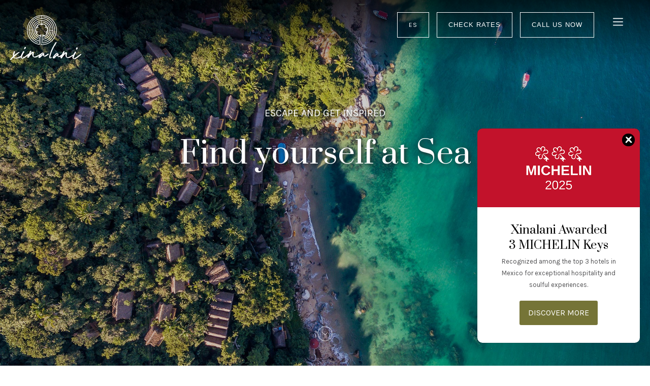

--- FILE ---
content_type: text/html; charset=UTF-8
request_url: https://xinalaniretreat.com/
body_size: 40003
content:

						<!DOCTYPE html>
<html xmlns="http://www.w3.org/1999/xhtml" lang="en-US">
	<head>
				<!-- Google Tag Manager -->
		<script>(function(w,d,s,l,i){w[l]=w[l]||[];w[l].push({'gtm.start':
		new Date().getTime(),event:'gtm.js'});var f=d.getElementsByTagName(s)[0],
		j=d.createElement(s),dl=l!='dataLayer'?'&l='+l:'';j.async=true;j.src=
		'https://www.googletagmanager.com/gtm.js?id='+i+dl;f.parentNode.insertBefore(j,f);
		})(window,document,'script','dataLayer','GTM-MWQM75F');</script>
		<!-- End Google Tag Manager -->

		
		<!-- Facebook Pixel Code -->
		<script>
		 !function(f,b,e,v,n,t,s)
		 {if(f.fbq)return;n=f.fbq=function(){n.callMethod?
		 n.callMethod.apply(n,arguments):n.queue.push(arguments)};
		 if(!f._fbq)f._fbq=n;n.push=n;n.loaded=!0;n.version='2.0';
		 n.queue=[];t=b.createElement(e);t.async=!0;
		 t.src=v;s=b.getElementsByTagName(e)[0];
		 s.parentNode.insertBefore(t,s)}(window, document,'script',
		 'https://connect.facebook.net/en_US/fbevents.js');
		 fbq('init', '587209292067486');
		 fbq('init', '199652501304549');
		 fbq('track', 'PageView');
		</script>
		<noscript><img height="1" width="1" style="display:none"
		 src="https://www.facebook.com/tr?id=587209292067486&ev=PageView&noscript=1"/>
		 <img height="1" width="1" src="https://www.facebook.com/tr?id=199652501304549&ev=PageView&noscript=1"/>
		</noscript>
		<!-- Gtag para Google Analytics 4 -->
		<!-- End Facebook Pixel Code -->		
		<link rel="icon" type="image/png" href="https://xinalaniretreat.com/wp-content/themes/Xinalani/assets/img/icons/favicon-96x96.png" sizes="96x96" />
		<link rel="icon" type="image/svg+xml" href="https://xinalaniretreat.com/wp-content/themes/Xinalani/assets/img/icons/favicon.svg" /> 
		<link rel="shortcut icon" href="https://xinalaniretreat.com/wp-content/themes/Xinalani/assets/img/icons/favicon.ico" /> 
		<link rel="apple-touch-icon" sizes="180x180" href="https://xinalaniretreat.com/wp-content/themes/Xinalani/assets/img/icons/apple-touch-icon.png" />
		<link rel="manifest" href="/assets/img/icons/site.webmanifest">
		<link rel="preconnect" href="https://fonts.googleapis.com">
		<link rel="preconnect" href="https://fonts.gstatic.com" crossorigin>

		<meta http-equiv="X-UA-Compatible" content="IE=edge,chrome=1" />
		<meta http-equiv="Content-Type" content="text/html; charset=UTF-8" />
		<meta http-equiv="Content-Language" content="es-MX" />
		<meta name="viewport" content="width=device-width, initial-scale=1 />
		<meta name="facebook-domain-verification" content="rav8xozij1eguo51uy1zpb2h7wjsbn" />
		<meta name="description" content="the best yoga retreat center" />



		

		<meta name='robots' content='index, follow, max-image-preview:large, max-snippet:-1, max-video-preview:-1' />
<link rel="alternate" href="https://xinalaniretreat.com/" hreflang="en" />
<link rel="alternate" href="https://xinalaniretreat.com/es/" hreflang="es" />

	<!-- This site is optimized with the Yoast SEO plugin v24.6 - https://yoast.com/wordpress/plugins/seo/ -->
	<title>Xinalani - Yoga Retreats and Eco Resorts in Mexico</title>
	<meta name="description" content="Xinalani Retreat is an Eco Resort designed for the practice of yoga and meditation. Hosts individuals and yoga retreats in Mexico." />
	<link rel="canonical" href="https://xinalaniretreat.com/" />
	<meta property="og:locale" content="en_US" />
	<meta property="og:locale:alternate" content="es_MX" />
	<meta property="og:type" content="website" />
	<meta property="og:title" content="Xinalani - Yoga Retreats and Eco Resorts in Mexico" />
	<meta property="og:description" content="Xinalani Retreat is an Eco Resort designed for the practice of yoga and meditation. Hosts individuals and yoga retreats in Mexico." />
	<meta property="og:url" content="https://xinalaniretreat.com/" />
	<meta property="og:site_name" content="Xinalani - Puerto Vallarta Mexico" />
	<meta property="article:publisher" content="https://www.facebook.com/Xinalani/" />
	<meta property="article:modified_time" content="2026-01-23T18:33:21+00:00" />
	<meta property="og:image" content="https://xinalaniretreat.com/wp-content/uploads/2019/11/xinalani-quimixto-yoga-retreat-puerto-vallarta.jpg" />
	<meta property="og:image:width" content="1920" />
	<meta property="og:image:height" content="1080" />
	<meta property="og:image:type" content="image/jpeg" />
	<script type="application/ld+json" class="yoast-schema-graph">{"@context":"https://schema.org","@graph":[{"@type":"WebPage","@id":"https://xinalaniretreat.com/","url":"https://xinalaniretreat.com/","name":"Xinalani - Yoga Retreats and Eco Resorts in Mexico","isPartOf":{"@id":"https://xinalaniretreat.com/#website"},"about":{"@id":"https://xinalaniretreat.com/#organization"},"primaryImageOfPage":{"@id":"https://xinalaniretreat.com/#primaryimage"},"image":{"@id":"https://xinalaniretreat.com/#primaryimage"},"thumbnailUrl":"https://xinalaniretreat.com/wp-content/uploads/2019/11/xinalani-logo-admin.jpg","datePublished":"2016-07-28T16:00:01+00:00","dateModified":"2026-01-23T18:33:21+00:00","description":"Xinalani Retreat is an Eco Resort designed for the practice of yoga and meditation. Hosts individuals and yoga retreats in Mexico.","breadcrumb":{"@id":"https://xinalaniretreat.com/#breadcrumb"},"inLanguage":"en-US","potentialAction":[{"@type":"ReadAction","target":["https://xinalaniretreat.com/"]}]},{"@type":"ImageObject","inLanguage":"en-US","@id":"https://xinalaniretreat.com/#primaryimage","url":"https://xinalaniretreat.com/wp-content/uploads/2019/11/xinalani-logo-admin.jpg","contentUrl":"https://xinalaniretreat.com/wp-content/uploads/2019/11/xinalani-logo-admin.jpg","width":280,"height":280,"caption":"Xinalani Yoga Puerto Vallarta"},{"@type":"BreadcrumbList","@id":"https://xinalaniretreat.com/#breadcrumb","itemListElement":[{"@type":"ListItem","position":1,"name":"Cover"}]},{"@type":"WebSite","@id":"https://xinalaniretreat.com/#website","url":"https://xinalaniretreat.com/","name":"Xinalani - Puerto Vallarta Mexico","description":"the best yoga retreat center","publisher":{"@id":"https://xinalaniretreat.com/#organization"},"potentialAction":[{"@type":"SearchAction","target":{"@type":"EntryPoint","urlTemplate":"https://xinalaniretreat.com/?s={search_term_string}"},"query-input":{"@type":"PropertyValueSpecification","valueRequired":true,"valueName":"search_term_string"}}],"inLanguage":"en-US"},{"@type":"Organization","@id":"https://xinalaniretreat.com/#organization","name":"Xinalani Yoga Retreat","url":"https://xinalaniretreat.com/","logo":{"@type":"ImageObject","inLanguage":"en-US","@id":"https://xinalaniretreat.com/#/schema/logo/image/","url":"https://xinalaniretreat.com/wp-content/uploads/2019/11/xinalani-logo-admin.jpg","contentUrl":"https://xinalaniretreat.com/wp-content/uploads/2019/11/xinalani-logo-admin.jpg","width":280,"height":280,"caption":"Xinalani Yoga Retreat"},"image":{"@id":"https://xinalaniretreat.com/#/schema/logo/image/"},"sameAs":["https://www.facebook.com/Xinalani/","https://x.com/XinalaniRetreat","https://www.instagram.com/xinalani/"]}]}</script>
	<!-- / Yoast SEO plugin. -->


<link rel='dns-prefetch' href='//cdnjs.cloudflare.com' />
<link rel='stylesheet' id='wp-block-library-css' href='https://xinalaniretreat.com/wp-includes/css/dist/block-library/style.min.css?ver=6.6.4' type='text/css' media='all' />
<style id='joinchat-button-style-inline-css' type='text/css'>
.wp-block-joinchat-button{border:none!important;text-align:center}.wp-block-joinchat-button figure{display:table;margin:0 auto;padding:0}.wp-block-joinchat-button figcaption{font:normal normal 400 .6em/2em var(--wp--preset--font-family--system-font,sans-serif);margin:0;padding:0}.wp-block-joinchat-button .joinchat-button__qr{background-color:#fff;border:6px solid #25d366;border-radius:30px;box-sizing:content-box;display:block;height:200px;margin:auto;overflow:hidden;padding:10px;width:200px}.wp-block-joinchat-button .joinchat-button__qr canvas,.wp-block-joinchat-button .joinchat-button__qr img{display:block;margin:auto}.wp-block-joinchat-button .joinchat-button__link{align-items:center;background-color:#25d366;border:6px solid #25d366;border-radius:30px;display:inline-flex;flex-flow:row nowrap;justify-content:center;line-height:1.25em;margin:0 auto;text-decoration:none}.wp-block-joinchat-button .joinchat-button__link:before{background:transparent var(--joinchat-ico) no-repeat center;background-size:100%;content:"";display:block;height:1.5em;margin:-.75em .75em -.75em 0;width:1.5em}.wp-block-joinchat-button figure+.joinchat-button__link{margin-top:10px}@media (orientation:landscape)and (min-height:481px),(orientation:portrait)and (min-width:481px){.wp-block-joinchat-button.joinchat-button--qr-only figure+.joinchat-button__link{display:none}}@media (max-width:480px),(orientation:landscape)and (max-height:480px){.wp-block-joinchat-button figure{display:none}}

</style>
<style id='classic-theme-styles-inline-css' type='text/css'>
/*! This file is auto-generated */
.wp-block-button__link{color:#fff;background-color:#32373c;border-radius:9999px;box-shadow:none;text-decoration:none;padding:calc(.667em + 2px) calc(1.333em + 2px);font-size:1.125em}.wp-block-file__button{background:#32373c;color:#fff;text-decoration:none}
</style>
<style id='global-styles-inline-css' type='text/css'>
:root{--wp--preset--aspect-ratio--square: 1;--wp--preset--aspect-ratio--4-3: 4/3;--wp--preset--aspect-ratio--3-4: 3/4;--wp--preset--aspect-ratio--3-2: 3/2;--wp--preset--aspect-ratio--2-3: 2/3;--wp--preset--aspect-ratio--16-9: 16/9;--wp--preset--aspect-ratio--9-16: 9/16;--wp--preset--color--black: #000000;--wp--preset--color--cyan-bluish-gray: #abb8c3;--wp--preset--color--white: #ffffff;--wp--preset--color--pale-pink: #f78da7;--wp--preset--color--vivid-red: #cf2e2e;--wp--preset--color--luminous-vivid-orange: #ff6900;--wp--preset--color--luminous-vivid-amber: #fcb900;--wp--preset--color--light-green-cyan: #7bdcb5;--wp--preset--color--vivid-green-cyan: #00d084;--wp--preset--color--pale-cyan-blue: #8ed1fc;--wp--preset--color--vivid-cyan-blue: #0693e3;--wp--preset--color--vivid-purple: #9b51e0;--wp--preset--gradient--vivid-cyan-blue-to-vivid-purple: linear-gradient(135deg,rgba(6,147,227,1) 0%,rgb(155,81,224) 100%);--wp--preset--gradient--light-green-cyan-to-vivid-green-cyan: linear-gradient(135deg,rgb(122,220,180) 0%,rgb(0,208,130) 100%);--wp--preset--gradient--luminous-vivid-amber-to-luminous-vivid-orange: linear-gradient(135deg,rgba(252,185,0,1) 0%,rgba(255,105,0,1) 100%);--wp--preset--gradient--luminous-vivid-orange-to-vivid-red: linear-gradient(135deg,rgba(255,105,0,1) 0%,rgb(207,46,46) 100%);--wp--preset--gradient--very-light-gray-to-cyan-bluish-gray: linear-gradient(135deg,rgb(238,238,238) 0%,rgb(169,184,195) 100%);--wp--preset--gradient--cool-to-warm-spectrum: linear-gradient(135deg,rgb(74,234,220) 0%,rgb(151,120,209) 20%,rgb(207,42,186) 40%,rgb(238,44,130) 60%,rgb(251,105,98) 80%,rgb(254,248,76) 100%);--wp--preset--gradient--blush-light-purple: linear-gradient(135deg,rgb(255,206,236) 0%,rgb(152,150,240) 100%);--wp--preset--gradient--blush-bordeaux: linear-gradient(135deg,rgb(254,205,165) 0%,rgb(254,45,45) 50%,rgb(107,0,62) 100%);--wp--preset--gradient--luminous-dusk: linear-gradient(135deg,rgb(255,203,112) 0%,rgb(199,81,192) 50%,rgb(65,88,208) 100%);--wp--preset--gradient--pale-ocean: linear-gradient(135deg,rgb(255,245,203) 0%,rgb(182,227,212) 50%,rgb(51,167,181) 100%);--wp--preset--gradient--electric-grass: linear-gradient(135deg,rgb(202,248,128) 0%,rgb(113,206,126) 100%);--wp--preset--gradient--midnight: linear-gradient(135deg,rgb(2,3,129) 0%,rgb(40,116,252) 100%);--wp--preset--font-size--small: 13px;--wp--preset--font-size--medium: 20px;--wp--preset--font-size--large: 36px;--wp--preset--font-size--x-large: 42px;--wp--preset--spacing--20: 0.44rem;--wp--preset--spacing--30: 0.67rem;--wp--preset--spacing--40: 1rem;--wp--preset--spacing--50: 1.5rem;--wp--preset--spacing--60: 2.25rem;--wp--preset--spacing--70: 3.38rem;--wp--preset--spacing--80: 5.06rem;--wp--preset--shadow--natural: 6px 6px 9px rgba(0, 0, 0, 0.2);--wp--preset--shadow--deep: 12px 12px 50px rgba(0, 0, 0, 0.4);--wp--preset--shadow--sharp: 6px 6px 0px rgba(0, 0, 0, 0.2);--wp--preset--shadow--outlined: 6px 6px 0px -3px rgba(255, 255, 255, 1), 6px 6px rgba(0, 0, 0, 1);--wp--preset--shadow--crisp: 6px 6px 0px rgba(0, 0, 0, 1);}:where(.is-layout-flex){gap: 0.5em;}:where(.is-layout-grid){gap: 0.5em;}body .is-layout-flex{display: flex;}.is-layout-flex{flex-wrap: wrap;align-items: center;}.is-layout-flex > :is(*, div){margin: 0;}body .is-layout-grid{display: grid;}.is-layout-grid > :is(*, div){margin: 0;}:where(.wp-block-columns.is-layout-flex){gap: 2em;}:where(.wp-block-columns.is-layout-grid){gap: 2em;}:where(.wp-block-post-template.is-layout-flex){gap: 1.25em;}:where(.wp-block-post-template.is-layout-grid){gap: 1.25em;}.has-black-color{color: var(--wp--preset--color--black) !important;}.has-cyan-bluish-gray-color{color: var(--wp--preset--color--cyan-bluish-gray) !important;}.has-white-color{color: var(--wp--preset--color--white) !important;}.has-pale-pink-color{color: var(--wp--preset--color--pale-pink) !important;}.has-vivid-red-color{color: var(--wp--preset--color--vivid-red) !important;}.has-luminous-vivid-orange-color{color: var(--wp--preset--color--luminous-vivid-orange) !important;}.has-luminous-vivid-amber-color{color: var(--wp--preset--color--luminous-vivid-amber) !important;}.has-light-green-cyan-color{color: var(--wp--preset--color--light-green-cyan) !important;}.has-vivid-green-cyan-color{color: var(--wp--preset--color--vivid-green-cyan) !important;}.has-pale-cyan-blue-color{color: var(--wp--preset--color--pale-cyan-blue) !important;}.has-vivid-cyan-blue-color{color: var(--wp--preset--color--vivid-cyan-blue) !important;}.has-vivid-purple-color{color: var(--wp--preset--color--vivid-purple) !important;}.has-black-background-color{background-color: var(--wp--preset--color--black) !important;}.has-cyan-bluish-gray-background-color{background-color: var(--wp--preset--color--cyan-bluish-gray) !important;}.has-white-background-color{background-color: var(--wp--preset--color--white) !important;}.has-pale-pink-background-color{background-color: var(--wp--preset--color--pale-pink) !important;}.has-vivid-red-background-color{background-color: var(--wp--preset--color--vivid-red) !important;}.has-luminous-vivid-orange-background-color{background-color: var(--wp--preset--color--luminous-vivid-orange) !important;}.has-luminous-vivid-amber-background-color{background-color: var(--wp--preset--color--luminous-vivid-amber) !important;}.has-light-green-cyan-background-color{background-color: var(--wp--preset--color--light-green-cyan) !important;}.has-vivid-green-cyan-background-color{background-color: var(--wp--preset--color--vivid-green-cyan) !important;}.has-pale-cyan-blue-background-color{background-color: var(--wp--preset--color--pale-cyan-blue) !important;}.has-vivid-cyan-blue-background-color{background-color: var(--wp--preset--color--vivid-cyan-blue) !important;}.has-vivid-purple-background-color{background-color: var(--wp--preset--color--vivid-purple) !important;}.has-black-border-color{border-color: var(--wp--preset--color--black) !important;}.has-cyan-bluish-gray-border-color{border-color: var(--wp--preset--color--cyan-bluish-gray) !important;}.has-white-border-color{border-color: var(--wp--preset--color--white) !important;}.has-pale-pink-border-color{border-color: var(--wp--preset--color--pale-pink) !important;}.has-vivid-red-border-color{border-color: var(--wp--preset--color--vivid-red) !important;}.has-luminous-vivid-orange-border-color{border-color: var(--wp--preset--color--luminous-vivid-orange) !important;}.has-luminous-vivid-amber-border-color{border-color: var(--wp--preset--color--luminous-vivid-amber) !important;}.has-light-green-cyan-border-color{border-color: var(--wp--preset--color--light-green-cyan) !important;}.has-vivid-green-cyan-border-color{border-color: var(--wp--preset--color--vivid-green-cyan) !important;}.has-pale-cyan-blue-border-color{border-color: var(--wp--preset--color--pale-cyan-blue) !important;}.has-vivid-cyan-blue-border-color{border-color: var(--wp--preset--color--vivid-cyan-blue) !important;}.has-vivid-purple-border-color{border-color: var(--wp--preset--color--vivid-purple) !important;}.has-vivid-cyan-blue-to-vivid-purple-gradient-background{background: var(--wp--preset--gradient--vivid-cyan-blue-to-vivid-purple) !important;}.has-light-green-cyan-to-vivid-green-cyan-gradient-background{background: var(--wp--preset--gradient--light-green-cyan-to-vivid-green-cyan) !important;}.has-luminous-vivid-amber-to-luminous-vivid-orange-gradient-background{background: var(--wp--preset--gradient--luminous-vivid-amber-to-luminous-vivid-orange) !important;}.has-luminous-vivid-orange-to-vivid-red-gradient-background{background: var(--wp--preset--gradient--luminous-vivid-orange-to-vivid-red) !important;}.has-very-light-gray-to-cyan-bluish-gray-gradient-background{background: var(--wp--preset--gradient--very-light-gray-to-cyan-bluish-gray) !important;}.has-cool-to-warm-spectrum-gradient-background{background: var(--wp--preset--gradient--cool-to-warm-spectrum) !important;}.has-blush-light-purple-gradient-background{background: var(--wp--preset--gradient--blush-light-purple) !important;}.has-blush-bordeaux-gradient-background{background: var(--wp--preset--gradient--blush-bordeaux) !important;}.has-luminous-dusk-gradient-background{background: var(--wp--preset--gradient--luminous-dusk) !important;}.has-pale-ocean-gradient-background{background: var(--wp--preset--gradient--pale-ocean) !important;}.has-electric-grass-gradient-background{background: var(--wp--preset--gradient--electric-grass) !important;}.has-midnight-gradient-background{background: var(--wp--preset--gradient--midnight) !important;}.has-small-font-size{font-size: var(--wp--preset--font-size--small) !important;}.has-medium-font-size{font-size: var(--wp--preset--font-size--medium) !important;}.has-large-font-size{font-size: var(--wp--preset--font-size--large) !important;}.has-x-large-font-size{font-size: var(--wp--preset--font-size--x-large) !important;}
:where(.wp-block-post-template.is-layout-flex){gap: 1.25em;}:where(.wp-block-post-template.is-layout-grid){gap: 1.25em;}
:where(.wp-block-columns.is-layout-flex){gap: 2em;}:where(.wp-block-columns.is-layout-grid){gap: 2em;}
:root :where(.wp-block-pullquote){font-size: 1.5em;line-height: 1.6;}
</style>
<link rel='stylesheet' id='dnd-upload-cf7-css' href='https://xinalaniretreat.com/wp-content/plugins/drag-and-drop-multiple-file-upload-contact-form-7/assets/css/dnd-upload-cf7.css?ver=1.3.8.5' type='text/css' media='all' />
<link rel='stylesheet' id='vidbg-frontend-style-css' href='https://xinalaniretreat.com/wp-content/plugins/video-background/css/pushlabs-vidbg.css?ver=2.7.7' type='text/css' media='all' />
<link rel='stylesheet' id='contact-form-7-email-spam-blocker-css' href='https://xinalaniretreat.com/wp-content/plugins/wp-contact-form7-email-spam-blocker/public/css/contact-form-7-email-spam-blocker-public.css?ver=1.0.0' type='text/css' media='all' />
<link rel='stylesheet' id='simcal-qtip-css' href='https://xinalaniretreat.com/wp-content/plugins/google-calendar-events/assets/generated/vendor/jquery.qtip.min.css?ver=3.4.9' type='text/css' media='all' />
<link rel='stylesheet' id='simcal-default-calendar-grid-css' href='https://xinalaniretreat.com/wp-content/plugins/google-calendar-events/assets/generated/default-calendar-grid.min.css?ver=3.4.9' type='text/css' media='all' />
<link rel='stylesheet' id='simcal-default-calendar-list-css' href='https://xinalaniretreat.com/wp-content/plugins/google-calendar-events/assets/generated/default-calendar-list.min.css?ver=3.4.9' type='text/css' media='all' />
<link rel='stylesheet' id='cf7cf-style-css' href='https://xinalaniretreat.com/wp-content/plugins/cf7-conditional-fields/style.css?ver=2.5.7' type='text/css' media='all' />
<link rel='stylesheet' id='zcffront-jquery-ui-css' href='https://xinalaniretreat.com/wp-content/plugins/zoho-crm-forms/assets/css/jquery-ui.css?ver=6.6.4' type='text/css' media='all' />
<link rel='stylesheet' id='zcffront-end-styles-css' href='https://xinalaniretreat.com/wp-content/plugins/zoho-crm-forms/assets/css/frontendstyles.css?ver=6.6.4' type='text/css' media='all' />
<!--n2css--><!--n2js--><script type="text/javascript" src="//cdnjs.cloudflare.com/ajax/libs/jquery/3.3.1/jquery.min.js" id="jquery-js"></script>
<script type="text/javascript" src="https://xinalaniretreat.com/wp-content/plugins/wp-contact-form7-email-spam-blocker/public/js/contact-form-7-email-spam-blocker-public.js?ver=1.0.0" id="contact-form-7-email-spam-blocker-js"></script>
<script type="text/javascript" src="https://xinalaniretreat.com/wp-includes/js/jquery/ui/core.min.js?ver=1.13.3" id="jquery-ui-core-js"></script>
<script type="text/javascript" src="https://xinalaniretreat.com/wp-includes/js/jquery/ui/datepicker.min.js?ver=1.13.3" id="jquery-ui-datepicker-js"></script>
<script type="text/javascript" id="jquery-ui-datepicker-js-after">
/* <![CDATA[ */
jQuery(function(jQuery){jQuery.datepicker.setDefaults({"closeText":"Close","currentText":"Today","monthNames":["January","February","March","April","May","June","July","August","September","October","November","December"],"monthNamesShort":["Jan","Feb","Mar","Apr","May","Jun","Jul","Aug","Sep","Oct","Nov","Dec"],"nextText":"Next","prevText":"Previous","dayNames":["Sunday","Monday","Tuesday","Wednesday","Thursday","Friday","Saturday"],"dayNamesShort":["Sun","Mon","Tue","Wed","Thu","Fri","Sat"],"dayNamesMin":["S","M","T","W","T","F","S"],"dateFormat":"d MM, yy","firstDay":1,"isRTL":false});});
/* ]]> */
</script>
<script type="text/javascript" src="https://xinalaniretreat.com/wp-content/plugins/zoho-crm-forms/assets/js/zcga.js?ver=1.8.1.0" id="zcga.js-js"></script>
<script type="text/javascript" src="//cdnjs.cloudflare.com/ajax/libs/jquery-migrate/3.0.1/jquery-migrate.min.js" id="jquery-migrate-js"></script>
<link rel="https://api.w.org/" href="https://xinalaniretreat.com/wp-json/" /><link rel="alternate" title="JSON" type="application/json" href="https://xinalaniretreat.com/wp-json/wp/v2/pages/2" /><link rel="EditURI" type="application/rsd+xml" title="RSD" href="https://xinalaniretreat.com/xmlrpc.php?rsd" />
<meta name="generator" content="WordPress 6.6.4" />
<link rel='shortlink' href='https://xinalaniretreat.com/' />
<link rel="alternate" title="oEmbed (JSON)" type="application/json+oembed" href="https://xinalaniretreat.com/wp-json/oembed/1.0/embed?url=https%3A%2F%2Fxinalaniretreat.com%2F" />
<link rel="alternate" title="oEmbed (XML)" type="text/xml+oembed" href="https://xinalaniretreat.com/wp-json/oembed/1.0/embed?url=https%3A%2F%2Fxinalaniretreat.com%2F&#038;format=xml" />
<link rel="icon" href="https://xinalaniretreat.com/wp-content/uploads/2025/04/cropped-favicon-96x96-1-32x32.png" sizes="32x32" />
<link rel="icon" href="https://xinalaniretreat.com/wp-content/uploads/2025/04/cropped-favicon-96x96-1-192x192.png" sizes="192x192" />
<link rel="apple-touch-icon" href="https://xinalaniretreat.com/wp-content/uploads/2025/04/cropped-favicon-96x96-1-180x180.png" />
<meta name="msapplication-TileImage" content="https://xinalaniretreat.com/wp-content/uploads/2025/04/cropped-favicon-96x96-1-270x270.png" />
		<style type="text/css" id="wp-custom-css">
			h1.uppercase,
h10.uppercase{
	text-transform: capitalize;
}
#blog-post-sidebar #about-author h1{
	font-size: 21px;
}

.cont-tarifa {
    border: 1px solid #f3f3f3;
	  padding: 20px;
	margin: 20px 0px;
}
.nopadding {
    padding: 0px !important;
}
.cont-tarifa p {
    line-height: normal;
    font-size: 14px;
}
.cont-tarifa span {
    font-size: 10px;
	line-height: 3px;
}
.book-tarifas {
    background-color: #cd7c26;
    color: #fff;
    text-align: center;
    padding: 10px;
    font-size: 16px;
    border-radius: 5px;
}
.cont-tarifa h4 {
    font-family: Lora,serif;
    font-weight: 600;
    font-size: 20px;
	  margin:0px;
}
.tarifa-cant {
    text-align: right;
    margin-top: 9px;
}
@media screen and (max-width:640px){
	.cont-tarifa h2 {
    margin: 17px 0px;
	}
	.tarifa-cant {
    text-align: center;
    margin: 15px 0px;
	}
	.category-291 .fs60 {
    font-size: 2.2rem !important;
    line-height: 120%;
    font-weight: 400;
}
}
.paq-form label {
    font-size: 13px;
    color: #5c5850;
}
.paq-form {
    margin-top: 30px;
}
.wpcf7-form-control.wpcf7-submit {
    cursor: pointer;
    background-color: #757437 !important;
    border: 1px solid #757437 !important;
}
.category-291 .fixed-size .img-bg {
    background-position: right 50% !important;
}
.ad-inblog {
    margin: 50px auto;
}
.chsh-text{
	  vertical-align: top;
}
.chsh-icon {
    width: 10%;
    padding-right: 10px;
	  vertical-align: top;
}
.chsh-text h4 {
    font-size: 18px;
    text-transform: uppercase;
    color: #5c5850;
    margin: 0px;
}
.chsh-text em {
    font-size: 15px;
    font-weight: bold;
}
.cheatsheet p {
    line-height: 150%;
}
.cheatsheet table {
    margin-bottom: 30px;
}
.map-btn {
    display: block;
    padding: 15px 10px;
    text-transform: uppercase;
    border-bottom: 1px dashed #e6e6c4;
    font-size: 16px;
}
.map-btn:hover {
    border-bottom: 1px dashed #c3c394;
    background-color: #fbfbfb;
}
.chsh-icon i {
    width: 50px;
    height: 50px;
    display: inline-block;
    background-repeat: no-repeat;
	    background-size: 50px;
	background-position: right top;
}
i.ico-quimixto{
	background-image: url(https://xinalaniretreat.com/wp-content/uploads/2020/03/map-ico-quimixto.png);
}
i.ico-waterfall{
	background-image: url(https://xinalaniretreat.com/wp-content/uploads/2020/03/map-ico-waterfall.png);
}
i.ico-boat{
	background-image: url(https://xinalaniretreat.com/wp-content/uploads/2020/03/map-ico-boat.png);
}
i.ico-animas{
	background-image: url(https://xinalaniretreat.com/wp-content/uploads/2020/03/map-ico-animas.png);
}
i.ico-checkout{
	background-image: url(https://xinalaniretreat.com/wp-content/uploads/2020/03/map-ico-checkout.png);
}
i.ico-aid{
	background-image: url(https://xinalaniretreat.com/wp-content/uploads/2020/03/map-ico-aid.png);
}
i.ico-tips{
	background-image: url(https://xinalaniretreat.com/wp-content/uploads/2020/03/map-ico-tips.png);
}
i.ico-yoga{
	background-image: url(https://xinalaniretreat.com/wp-content/uploads/2020/03/map-ico-yoga.png);
}
i.ico-pool{
	background-image: url(https://xinalaniretreat.com/wp-content/uploads/2020/03/map-ico-pool.png);
}
i.ico-bar{
	background-image: url(https://xinalaniretreat.com/wp-content/uploads/2020/03/map-ico-bar.png);
}
i.ico-sports{
	background-image: url(https://xinalaniretreat.com/wp-content/uploads/2020/03/map-ico-sports.png);
}
i.ico-jungle{
	background-image: url(https://xinalaniretreat.com/wp-content/uploads/2020/03/map-ico-jungle.png);
}
i.ico-tours{
	background-image: url(https://xinalaniretreat.com/wp-content/uploads/2020/03/map-ico-tours.png);
}
i.ico-spa{
	background-image: url(https://xinalaniretreat.com/wp-content/uploads/2020/03/map-ico-spa.png);
}
i.ico-night{
	background-image: url(https://xinalaniretreat.com/wp-content/uploads/2020/03/map-ico-night.png);
}
i.ico-activities{
	background-image: url(https://xinalaniretreat.com/wp-content/uploads/2020/03/map-ico-activities.png);
}
i.ico-bathroom{
	background-image: url(https://xinalaniretreat.com/wp-content/uploads/2020/03/map-ico-bathroom.png);
}
i.ico-rooms{
	background-image: url(https://xinalaniretreat.com/wp-content/uploads/2020/03/map-ico-roooms.png);
}
i.ico-restaurant{
	background-image: url(https://xinalaniretreat.com/wp-content/uploads/2020/03/map-ico-restaurant.png);
}
i.ico-wine{
	background-image: url(https://xinalaniretreat.com/wp-content/uploads/2020/03/map-ico-wine.png);
}
i.ico-contest{
	background-image: url(https://xinalaniretreat.com/wp-content/uploads/2020/03/map-ico-contest.png);
}

.page-id-310 footer .footer-brand .social-media li:last-child{
	position: relative;
	display: none;
}

.iconx-whatsapp_f:before{
	position: relative;
	top: 3px;
}

.nx-bar.nx-customize-style-8263.theme-two {
    background-color: #7b7849;
    font-size: 18px;
    width: 75%;
    border-radius: 50px;
    left: 50%;
    transform: translateX(-50%);
}
.nx-bar .nx-bar-inner .nx-bar-content-wrap .nx-bar-content {
    vertical-align: middle;
}
.nx-bar.nx-customize-style-8263 .nx-bar-inner .nx-bar-content-wrap a.nx-bar-button {
    vertical-align: middle;
    text-transform: uppercase;
}
@media only screen and (max-width:640px){
.nx-bar.nx-customize-style-8263.theme-two {
    width: 100% !important;
}
	#nx-bar-8263 {
    width: 100%;
    border-radius: 0px;
    padding-bottom: 25px;
}
}
.nx-bar.nx-customize-style-8263.theme-two .nx-bar-content {
    width: 55%;
}
@media only screen and (max-width:760px){
.nx-bar.nx-customize-style-8263.theme-two .nx-bar-content {
    width: 100%;
}
#menu-bar-link{
	text-align: center;
}
}
:lang(es-MX) #nx-bar-8263{
	display: none;
}

.disclaimer-overlay {
    background-color: rgba(168, 163, 115, 0.4);
    width: 100%;
    height: 435px;
    position: absolute;
    top: 140px;
    z-index: 1;
}
.slick-prev, .slick-next {
    z-index: 2 !important;
}
.postid-7748 .has-very-light-gray-background-color {
    background-color: #f9f9f9;
    padding: 30px;
}
.category-blog .caption,
.page-template-page-blog .caption{
    position: initial !important;
}
.page-template-page-blog .caption h2{
	font-size: 22px !important;
	margin-top: 20px
}
.caption .col12 {
    padding: 0px !important;
}
#blog .caption .cont {
    background: transparent !important;
    padding: 10px !important;
}
.item .tags{
	display: none;
}
#blog .item .tags{
	display: none;
}
#blog .item:hover .cont {
    padding-top: 10px !important;
}
#blog .caption .cont h2, #blog .caption .cont h2 a {
    color: #5c5850 !important;
}
.author span {
    color: #5c5850 !important;
}
#single-blog .caption {
    position: static !important;
}
#single-blog .caption h2{
	font-size: .9rem !important;
	line-height: 25px !important
}

.postid-22237 .ad-inblog{
	margin: 0;
}

.blog-list{
	font-size: 16px;
  font-weight: 300;
  color: #5c5850;
  margin-bottom: 10px;
  line-height: 180%;
}

#blog a img{
	aspect-ratio: 1/1;
	object-fit: cover;
	mask-image: url('https://xinalaniretreat.com/wp-content/uploads/2025/03/galeria-mascara-rectangular.png');
	mask-repeat: no-repeat;
	mask-size: 100% 100%;
}

.col12.desc-center p {
    margin-bottom: 20px;
}
.postid-8363 a.btn.booking.mrg-center.rooms-btn-en, .postid-8363 a.btn.booking.center.rooms-btn-en {
    display: none !important;
}
.postid-8363 .clear.h70, .postid-8363 .clear.h100 {
    height: 25px;
}
.postid-8363 .icon-single:before {
    content: "\22" !important;
}
.postid-8363 #prices h2{
	font-size: 1.2rem
}
.postid-16528 #prices{
	display: none;
}
.col4.sec-pict {
    height: 175px;
	  padding: 5px !important;
}
.col4.sec-pict img {
    object-fit: cover;
    object-position: center;
    height: 100%;
    width: 100%;
}
h2.villa-title {
    margin-bottom: 0px !important;
}
.main-pict.cont-pic-int {
    padding: 5px;
}
figcaption.blocks-gallery-item__caption {
    display: none;
}
#prices .display-none {
    display: none;
}
.rateform {
    margin-top: 40px !important;
    padding: 25px 0px;
}
.mw630 {
    display: block;
    width: 100%;
    max-width: 630px;
    margin: 0 auto;
}
.blocks-gallery-grid .blocks-gallery-image, .blocks-gallery-grid .blocks-gallery-item, .wp-block-gallery .blocks-gallery-image, .wp-block-gallery .blocks-gallery-item {
    width: 100%;
}
.page-id-8464 .container p, .page-id-8464 .container h1, .page-id-8464 .container h2 {
	width:100%;
	max-width:600px;
	margin:auto;
}
.page-id-8509 .container p, .page-id-8509 .container h1, .page-id-8509 .container h2 {
	width:100%;
	max-width:600px;
	margin:auto;
}
.page-id-8484 .pt80.pb120 .container {
    width: 100%;
    max-width: 600px;
    margin: auto;
}
.page-id-8484 h2 {
    margin-top: 30px;
}
.page-id-8492 .pt80.pb120 .container {
    width: 100%;
    max-width: 600px;
    margin: auto;
}
.page-id-8492 h2 {
    margin-top: 30px;
}
a.joinchat__copy {
    display: none !important;
}
.page-template-default .main a {
    color: #000 !important;
    text-decoration: underline;
}
#single-blog .col8 a {
    font-weight: 300 !important;
    text-decoration: underline;
    color: #000;
}
#single-blog .col8 h2 {
    margin-top: 30px;
    margin-bottom: 5px;
}
.caption .author span {
    position: relative;
    top: -6px !important;
}
#more-reading .cont .author span {
    font-size: 12px;
    position: relative;
    top: -7px;
}
.villa-desc a {
    color: #232323;
    font-weight: 400;
}
#blog .caption {
    position: relative;
}
.page-id-8387 #nx-bar-8575 {
    display: none;
}
/*.covid-bg {
    background-color: #f7f6f2;
}*/
.new-menu-right {
    padding: 40px 30px;
}
.video-responsive{
    overflow:hidden;
    padding-bottom:56.25%;
    position:relative;
    height:0;
}
.video-responsive iframe{
    left:0;
    top:0;
    height:100%;
    width:100%;
    position:absolute;
}
.villa-desc figure.wp-block-video video {
    height: 70vh;
}
video:focus {
  outline: none;
  box-shadow: none;
}
.to-know a {
    text-decoration: underline;
}
.joinchat{
	z-index:99999 !important;
	margin-bottom: 20px
}
header nav ul li.lang-item a {
    color:#fff;
}
:lang(es-MX) #nx-bar-8575 {
    display: none;
}
:lang(en-US) #nx-bar-8697{
	display:none
}
header.h-white nav ul li.lang-item a, header.smaller nav ul li.lang-item a {
    font-weight: 300 !important;
    font-size: 14px !important;
    border: 1px solid #e4e4e4;
}
.page-id-8428 #nx-bar-8697{
	display:none;
}
.retreat-list-description{
	list-style: none;
	padding: 0;
}
.title-24{
	font-size: 24px;
}
.normal-font-list{
	color:#5c5850;
	font-size: 16px;
	margin-bottom: 20px;
	line-height: 22px;
}

/*--- Estilos para el enlace al menú del bar ---*/
#menu-bar-link{
	margin: 20px 0;
	text-align: center;
}
/*#menu-bar-link a:before{
	content:"";
	display: inline-block;
	width: 40px;
	height:40px;
	background-image: url(https://xinalaniretreat.com/menu-bar/img/agave-creations.svg);
	background-size: cover;
	vertical-align: middle;
	margin-top: -5px;
	margin-right: 10px;
}*/
#menu-bar-link a{
	color: #6f8449;
	vertical-align: middle;
	padding: 5px 15px;
	border: 1px solid #6f8449;
	border-radius: 3px;
	font-size: 14px;
	background: #fff;
}
#menu-bar-link a:hover{
	color: #fff;
	background: #6f8449;
}
/*--- Fin de Estilos para el enlace al menú del bar ---*/
/*--- Estilos para las fotos en los artículos de blog---*/
.postid-9142 .wp-block-image{
	width: 100%;
	margin: 20px 0;
}
/*--- Fin de Estilos para las fotos en los artículos de blog ---*/

/*--- Estilos para la página de testimonials ---*/
.main .boton-naranja a{
	text-decoration: none !important;
	color: #fff !important;
	border: 2px solid #cd7c27;
}
.main .boton-naranja a:hover{
	background: #fff !important;
	color: #cd7c27 !important;
}
/*--- Fin de estilos para la página de testimonials ---*/

#btn-verde-calendario{
	background: #757437 !important;
	border: 2px solid #757437 !important;
	color: #fff !important;
}
#btn-verde-calendario:hover{
	background: none !important;
	color: #757437 !important;
}

/*-- Estilos para los videos de los paquetes --*/
.video-paquete{
	text-align: center;
	margin-top: 50px;
}
.video-paquete iframe{
	width: 1200px;
	height: 500px;
	max-width: 100%;
}

@media all and (max-width: 768px){
	.video-paquete iframe{
		height: 300px;
		max-width: 110%;
		position: relative;
		left: -25px;
	}
}
@media all and (max-width: 468px){
	.video-paquete{
		margin: 0;
		margin-top: 50px;
	}
	.video-paquete iframe{
		left: initial;
		height: auto;
		max-width: 100%;
	}
}
/*-- Fin de Estilos para los videos de los paquetes --*/

/*-- Estilos para el video de la página testimonials --*/
.video-testimonial-vertical{
	text-align: center;
	margin: 30px 0;
	max-width: 100%;
}
.video-testimonial-vertical iframe{
	max-width: 100%;
}

@media all and (max-width: 460px){
	.testimonial-icon{
		display: none;
	}
}
/*-- Fin de Estilos para el video de la página testimonials --*/

/*-- Estilos para retiros específicos --*/
.postid-18292 #prices>div:nth-child(4),
.postid-18292 #prices>div:nth-child(5),
.postid-19615 #prices .col10 >div:nth-child(4),
.postid-19615 #prices .col10 >div:nth-child(5),
.postid-19770 #prices .col12 >div:nth-child(4),
.postid-19785 #prices .col12 >div:nth-child(4){
	display: none;
}

.postid-9015 #prices .col10 .col1,
.postid-14374 #prices .col10 div:nth-child(3),
.postid-9015 #prices .col10 div:nth-child(3),
.postid-14256 #prices .col10 div:nth-child(3),
.postid-10109 #prices .col10 div:nth-child(3),
.postid-15060 #prices .col10 div:nth-child(3),
.postid-15422 #prices .col10 div:nth-child(3),
.postid-15608 #prices .col10 div:nth-child(3),
.postid-16275 #prices> div:nth-child(4),
.postid-16818 #prices> div:nth-child(4),
.postid-17023 #prices .col10 div:nth-child(3),
.postid-17116 #prices div:nth-child(4),
.postid-16431 #prices .col10 div:nth-child(3),
.postid-17134 #prices div:nth-child(4),
.postid-17265 #prices div:nth-child(4),
.postid-17265 #prices div:nth-child(5),
.postid-17257 #prices div:nth-child(4),
.postid-17484 #prices div:nth-child(3),
.postid-15945 #prices div:nth-child(3),
.postid-17591 #prices div:nth-child(3),
.postid-17865 #prices div:nth-child(4),
.postid-17925 #prices .col12 div:nth-child(4),
.postid-18029 #prices div:nth-child(4),
.postid-18906 #prices div:nth-child(3),
.postid-19305 #prices .col12 div:nth-child(4),
.postid-19394 #prices .col10 div:nth-child(3),
.postid-19409 #prices .col10 div:nth-child(3),
.postid-19153 #prices .col10 div:nth-child(3),
.postid-19581 #prices .col10 div:nth-child(4),
.postid-19601 #prices .col10 div:nth-child(3),
.postid-19865 #prices .col10 div:nth-child(3),
.postid-18585 #prices .col10 div:nth-child(4),
.postid-18585 #prices .col10 div:nth-child(5),
.postid-20021 #prices .col10 div:nth-child(3),
.postid-20003 #prices .col10 div:nth-child(3),
.postid-20042 #prices .col10 div:nth-child(3),
.postid-20651 #prices .col10 div:nth-child(3),
.postid-20845 #prices .col10 div:nth-child(4),
.postid-20845 #prices .col10 div:nth-child(5),
.postid-20420 #prices .col10 div:nth-child(3),
.postid-21539 #prices .col12 div:nth-child(4),
.postid-21667 #prices .col5,
.postid-22313 #prices .col10 div:nth-child(3),
.postid-22419 #prices .col10 div:nth-child(3),
.postid-22707 #prices .col10 div:nth-child(3),
.postid-23583 #prices .col10 div:nth-child(3),
.postid-22822 #prices .col10 div:nth-child(3),
.postid-21378 #prices .col10 div:nth-child(3),
.postid-23803 #prices .col10 div:nth-child(4),
.postid-23803 #prices .col10 div:nth-child(5),
.postid-23885 #prices .col12 div:nth-child(4),
.postid-23894 #prices .col10 div:nth-child(4),
.postid-23894 #prices .col10 div:nth-child(5){
	display: none;
}
.postid-9015 #prices .col10 div:nth-child(2),
.postid-14256 #prices .col10 div:nth-child(2),
.postid-14374 #prices .col10 div:nth-child(2),
.postid-10109 #prices .col10 div:nth-child(2),
.postid-15060 #prices .col10 div:nth-child(2),
.postid-15422 #prices .col10 div:nth-child(2),
.postid-15608 #prices .col10 div:nth-child(2),
.postid-16275 #prices .col10 div:nth-child(2),
.postid-17023 #prices .col10 div:nth-child(2),
.postid-16431 #prices .col10 div:nth-child(2),
.postid-15945 #prices .col10 div:nth-child(2),
.postid-19394 #prices .col10 div:nth-child(2),
.postid-19409 #prices .col10 div:nth-child(2),
.postid-19153 #prices .col10 div:nth-child(2),
.postid-19601 #prices .col10 div:nth-child(2),
.postid-19865 #prices .col10 div:nth-child(2),
.postid-20021 #prices .col10 div:nth-child(2),
.postid-20003 #prices .col10 div:nth-child(2),
.postid-20042 #prices .col10 div:nth-child(2),
.postid-20651 #prices .col10 div:nth-child(2),
.postid-20420 #prices .col10 div:nth-child(2),
.postid-22313 #prices .col10 div:nth-child(2),
.postid-22419 #prices .col10 div:nth-child(2),
.postid-22707 #prices .col10 div:nth-child(2),
.postid-23583 #prices .col10 div:nth-child(2),
.postid-22822 #prices .col10 div:nth-child(2),
.postid-21378 #prices .col10 div:nth-child(2){
	width: 100%;
}

.postid-21667 #prices .col10{
	text-align: center;
	width: 100%
}
.postid-21667 #prices .col10 .col1{
	display: none;
}

.postid-16957 #prices span.mb30{
	font-size: 13px;
}

#prices .col10 .col5 a{
	display: block;
}

/*-- Removiendo la sección de los profesores para los retiros que lo requieran --*/
.postid-25431 #master_detail{
	display: none;
}

.postid-13971 #characteristics,
.postid-15632 #characteristics,
.postid-15322 #characteristics,
.postid-19979 #characteristics{
	display: none;
}
.postid-13971 .container .mb40,
.postid-15632 .container .mb40,
.postid-15322 .container .mb40,
.postid-19979 .container .mb40{
	margin-top: 85px;
}
/*-- Fin de Estilos para retiros específicos --*/

/*-- Estilos para los banners de testimonials --*/
@media all and (min-width: 480px){
	.banners-testimonials{
		display: none;
	}
}
/*-- Fin de Estilos para los banenrs de testimonials --*/

/*-- Estilos para el widget de las fechas de grupos --*/
#widget-fechas-grupos{
	width: 100%;
	text-align: center;
}
#widget-fechas-grupos>div:nth-child(2),
#widget-fechas-grupos>div:nth-child(3){
	max-width: 200px;
	margin: 5px;
	display: inline-block;
}
#widget-fechas-grupos>div:nth-child(4){
	display: inline-block;
	vertical-align: middle;
}
#widget-fechas-grupos>div:nth-child(4) input{
	padding: 10px 40px;
	height: 46px;
	margin: 0;
}

#widget-fechas-grupos div{
	text-align: left;
}

#widget-fechas-grupos div label,
#contact-button-container p{
	font-size: 13px;
  text-transform: uppercase;
  color: #5c5850;
}

#contact-button-container p{
	text-align: center;
	margin: 5px 0;
}

@media all and (max-width: 480px){
#widget-fechas-grupos>div:nth-child(2),
	#widget-fechas-grupos>div:nth-child(3){
		max-width: 100%;
		display: block;
	}
	#widget-fechas-grupos div .btn{
		margin-top: 20px !important;
	}
}
/*-- Fin de Estilos para el widget de las fechas de grupos --*/
.type-of-tests-columns{
	margin-top: 25px;
}
.type-of-tests-columns>div{
	border: 1px solid #ffebcc;
}
.type-of-tests-columns>div p,
.type-of-tests-columns>div h3{
	padding: 0 10px
}
.type-of-tests-columns p.ad-inblog{
	display: none;
}
p.covid-test{
	background: #ffebcc;
  padding: 5px 10px;
}
p.covid-test span:before{
	display: inline-block;
	content: "";
	width: 30px;
	height: 30px;
	background-size: cover;
	margin-right: 10px;
	vertical-align: middle;
}
.covid-test-usa:before{
	background-image: url("https://xinalaniretreat.com/wp-content/uploads/2021/01/united-states-of-america.png");
}
.covid-test-canada:before{
	background-image: url("https://xinalaniretreat.com/wp-content/uploads/2021/01/canada.png");
}
@media all and (max-width: 768px){
	p.covid-test{
		margin-top: 30px;
	}
	p.covid-test span{
		font-size: 14px;
	}
}
/*-- Estilos para el artículo de las pruebas de Covid-19--*/

/*-- Fin de Estilos para el artículo de las pruebas de Covid-19--*/

/*-- Estilos para la página del retiro care bootcamp --*/
.lista-programa-bootcamp{
	display: inline-block;
	text-align: left;
	max-width: 800px;
}
li.custom-icon{
	vertical-align: top;
}
li.custom-icon img{
	margin: 0 auto;
	width: 60px;
	height: 60px;
	margin-bottom: 5px;
}
#botones-retiro-bootcamp{
	text-align: center;
}
#botones-retiro-bootcamp a{
	display: inline-block;
	margin: 10px;
}
.ocupacion-bootcamp img{
	width: 70px;
	margin: 10px auto;
}
.care-bootcamp-offer span{
	display: inline-block;
	background: #fdff85;
	padding: 5px 10px;
	color: #bb3a08;
	font-weight: 600;
}
.covid-boton-bootcamp{
	margin-top: 20px;
	text-align: center;
}
.covid-boton-bootcamp .s-blue{
	color: #525255!important;
  background: 0 0!important;
  border: 2px solid #207684!important;
  font-size: 14px!important;
	max-width: 240px;
}
.covid-boton-bootcamp .s-blue:hover{
	color: #fff !important;
	background: #207684 !important;
}
.bootcamp-mxn{
	font-size: 12px;
	margin-top: -10px;
	color: #6f8449;
}
/*-- Fin de Estilos para la página del retiro care bootcamp --*/

/*-- Fin de Estilos para el formulario de registro de newsletter --*/

ul.listado-descripcion-minisite{
	padding: 0;
	margin: 0;
}
ul.listado-descripcion-minisite li{
	list-style: none !important;
}

/*-- Estilos para el cotizador en dólares --*/

/*-- Selector de año --*/
#seleccion-anual{
	text-align: center;
	margin-top: 25px;
}
#seleccion-anual>a:first-child{
	margin-right: 10px;
}
#seleccion-anual a{
	padding: 10px 20px;
	background: #cd7c26;
	color: #fff !important;
	text-decoration: none;
	border-radius: 3px;
	border: 1px solid;
}
#seleccion-anual a:hover{
	background: #fff;
	color: #cd7c26 !important;
	border: 1px solid #cd7c26;
}


.page-id-9955 #parameters-form,
.page-id-13891 #parameters-form,
.page-id-15466 #parameters-form,
.page-id-16807 #parameters-form,
.page-id-18170 #parameters-form{
	text-align: center;
	padding: 0;
}
#parameters-form h2{
	font-size: 25px;
}
.page-id-9955 #parameters-form>div,
.page-id-13891 #parameters-form>div,
.page-id-15466 #parameters-form>div,
.page-id-16807 #parameters-form>div,
.page-id-18170 #parameters-form>div{
	width: 100%;
	padding: 0;
}
.page-id-9955 #parameters-form>div>div,
.page-id-13891 #parameters-form>div>div,
.page-id-15466 #parameters-form>div>div,
.page-id-16807 #parameters-form>div>div,
.page-id-18170 #parameters-form>div>div{
	display: inline-block;
	padding: 0 20px;
	margin-top: 40px;
	width: 49%;
	vertical-align: top;
}

#seasons-container{
	width: 315px;
	display: inline-block;
}
#seasons-container div{
	text-align: left;
}
#seasons-container input{
	height: 19px;
	width: 30px;
	display: inline-block;
}
.page-id-9955 #seasons-container label,
.page-id-13891 #seasons-container label,
.page-id-18170 #seasons-container label{
	width: calc(100% - 40px);
	vertical-align: text-top;
	color: #5c5850;
	font-weight: 100;
	margin-bottom: 10px;
}

#season-info{
	font-size: 15px;
    padding: 5px 15px;
    display: inline-block;
    background: #bb6913;
    color: #fff;
    font-weight: 600;
}

.color-noches:before,
.color-ganancias:before{
	background: #9d9b4d;
	background-image: url(https://xinalaniretreat.com/wp-content/themes/Xinalani/assets/img/icons/dinero.svg);
}
.color-noches:before{
	background-image: url(https://xinalaniretreat.com/wp-content/themes/Xinalani/assets/img/icons/lunita.svg);
}
#parameters-form img{
	display: inline-block;
	max-width: 100px;
	margin-bottom: 15px;
}
#nights,#earnings{
	padding-left: 60px;
}

/*
#parameters-form #earnings-section{
	display: none;
}
*/

.input-icon:before{
	width: 45px;
	height: 45px;
	display: inline-block;
	content: "";
	position: absolute;
	left: 0;
	bottom: 10px;
	background-size: 25px 25px;
	background-repeat: no-repeat;
	background-position: center center;
}

#cotizador-container>div:nth-child(2){
	margin: 50px 0;
	text-align: center;
}
#cotizador-container table{
	border-collapse: collapse;
}
#cotizador-container table th{
	background: #CD7C26;
	padding: 10px;
	color: #fff;
}
#cotizador-container #results-table tr:nth-child(2) td{
	font-weight: 600;
	font-size: 15px;
}
#cotizador-container #results-table tr td{
	padding: 5px 10px;
	border: 1px solid #CD7C26;
	text-align: center;
	font-size: 15px;
}
#cotizador-container #results-table tr td a{
	color: #847D2F !important;
	text-decoration: none;
	font-weight: 600;
}
#cotizador-container span.empty{
	display: inline-block;
	width: 	45px;
	height: 10px;
	border-radius: 10px;
	background: #f1e0ce;
	margin: 0;
}

/*-- Botón para calcular --*/
.boton-calcular{
	max-width: 220px;
	background: #6f8449;
	color: #fff;
	font-weight: 600;
	border: 2px solid #6f8449;
	margin-top: 20px;
}
.boton-calcular:hover{
	color: #6f8449;
	background: #fff;
}


/*-- Listado de includes --*/
li.custom-icon img {
    margin: 0 auto;
    width: 60px;
    height: 60px;
    margin-bottom: 5px;
}

@media all and (max-width: 700px){
	.page-id-9955 #parameters-form>div>div,
	.page-id-13891 #parameters-form>div>div,
	.page-id-15466 #parameters-form>div>div,
	.page-id-16807 #parameters-form>div>div{
		width: 100%;
		margin-top: 20px;
	}
}

@media all and (max-width: 540px){
	#parameters-form{
		padding: 0;
	}
	#parameters-form img {
    max-width: 85px;
	}
	.page-id-9955 #parameters-form>div,
	.page-id-13891 #parameters-form>div,
	.page-id-15466 #parameters-form>div,
	.page-id-16807 #parameters-form>div{
    width: 100%;
    padding: 0;
	}
	#parameters-form>div>div{
		padding: 0;
		margin-top: 20px;
	}
	#cotizador-container #results-table tr:nth-child(2) td{
		font-size: 13px;
    	line-height: 25px;
	}
	#cotizador-container span.empty {
    width: 30px;
	}
	#cotizador-container #results-table tr td{
		font-size: 13px;
		line-height: 25px;
		padding: 1px;
	}
	#cotizador-container table th{
		font-size: 18px;
	}
	#includes ul.amenities li{
		width: 50%;
	}
	#seasons-container{
		width:280px;
	}
	.page-id-9955 #parameters-form label,
	.page-id-13891 #parameters-form label,
	.page-id-15466 #parameters-form label,
	.page-id-16807 #parameters-form label{
		font-size: 13px;
	}
	.page-id-9955 #parameters-form>div>div,
	.page-id-13891 #parameters-form>div>div,
	.page-id-15466 #parameters-form>div>div{
		padding: 0;
	}
	
	.page-id-9955 #includes ul.amenities li,
	.page-id-13891 #includes ul.amenities li,
	.page-id-16807 #includes ul.amenities li{
		width: 50%;
	}
}
@media all and (max-width: 320px){
	.page-id-9955 #seasons-container,
	.page-id-13891 #seasons-container
	.page-id-15466 #seasons-container{
		width: auto;
	}
	#cotizador-container #results-table tr td{
		font-size: 11px;
		line-height: 18px;
	}
}
/*-- Fin de Estilos para el cotizador en dólares --*/


/*-- Estilos para el cotizador --*/
#parameters-form{
	text-align: center;
	padding: 25px;
}
#parameters-form h2{
	font-size: 25px;
}
#parameters-form label{
	font-size: 15px;
	margin-bottom: 20px;
	display: inline-block;
	font-weight: 600
}
#parameters-form>div{
	width: 40%;
	display: inline-block;
	padding: 0 20px;
}
.color-noches:before,
.color-ganancias:before{
	background: #9d9b4d;
	background-image: url(https://xinalaniretreat.com/wp-content/themes/Xinalani/assets/img/icons/dinero.svg);
}
.color-noches:before{
	background-image: url(https://xinalaniretreat.com/wp-content/themes/Xinalani/assets/img/icons/lunita.svg);
}
#parameters-form img{
	display: inline-block;
	max-width: 100px;
	margin-bottom: 15px;
}
#nights,#earnings{
	padding-left: 60px;
}
.input-icon:before{
	width: 45px;
	height: 45px;
	display: inline-block;
	content: "";
	position: absolute;
	left: 0;
	bottom: 10px;
	background-size: 25px 25px;
	background-repeat: no-repeat;
	background-position: center center;
}

#cotizador-container>div:nth-child(2){
	margin: 50px 0;
}
#cotizador-container table{
	border-collapse: collapse;
}
#cotizador-container table th{
	background: #CD7C26;
	padding: 10px;
	color: #fff;
}
#cotizador-container #results-table tr:nth-child(2) td{
	font-weight: 600;
	font-size: 15px;
}
#cotizador-container #results-table tr td{
	padding: 5px 10px;
	border: 1px solid #CD7C26;
	text-align: center;
	font-size: 15px;
}
#cotizador-container span.empty{
	display: inline-block;
	width: 	45px;
	height: 10px;
	border-radius: 10px;
	background: #f1e0ce;
	margin: 0;
}

/*-- Botón para calcular --*/
.boton-calcular{
	max-width: 220px;
	background: #6f8449;
	color: #fff;
	font-weight: 600;
	border: 2px solid #6f8449;
	margin-top: 20px;
}
.boton-calcular:hover{
	color: #6f8449;
	background: #fff;
}


/*-- Listado de includes --*/
li.custom-icon img {
    margin: 0 auto;
    width: 60px;
    height: 60px;
    margin-bottom: 5px;
}

/*-- Estilos para el campo de selección de temporada --*/
.page-id-9710 .container{
	padding-left: 0;
	padding-right: 0;
}
#season-info{
	font-size: 15px;
    padding: 5px 15px;
    display: inline-block;
    background: #bb6913;
    color: #fff;
    font-weight: 600;
}
#calculator #seasons{
	text-align: center;
	margin-top: 20px;
}
#calculator #seasons p{
	margin-bottom: 20px;
	font-weight: 600;
	font-size: 15px;
	color: #2a2a2a;
}
#calculator #seasons #seasons-container div{
	font-size: 14px;
	color: #5c5850;
	font-family: 'Open Sans', sans-serif;
}
#calculator #seasons #seasons-container{
	display: grid;
	grid-template-columns: 1fr 1fr 1fr 1fr;
	grid-gap: 10px;
	padding: 10px;
}

.page-id-20470 #calculator #seasons #seasons-container{
	grid-template-columns: 1fr 1fr 1fr;
}
#calculator #seasons #seasons-container div label{
	background: #f3f3f3;
	padding: 10px;
	display: inline-block;
	width: 100%;
	height: 100%;
	border-radius: 3px;
	text-align: center;
}
#calculator #seasons #seasons-container label img,
#calculator #seasons #seasons-container label svg{
	max-width: 45px;
	display: inline-block;
	fill: red;
}
#calculator #seasons #seasons-container input[type="radio"]{
	display: none;
}
#calculator #seasons #seasons-container label{
	cursor: pointer;
}
#calculator #seasons #seasons-container input[type="radio"]:checked + label{
	background: #9d9b4d;
    color: #fff;
}
#calculator #seasons #seasons-container input[type="radio"]:checked + label svg path{
	fill: #fff;
}
/*-- Fin de Estilos para el campo de selección de temporada --*/

@media all and (max-width: 768px){
	#calculator #seasons #seasons-container{
		grid-template-columns: 1fr 1fr;
	}
}

@media all and (max-width: 540px){
	#parameters-form img {
    	max-width: 49px;
    	margin-bottom: 0;
	}
	#parameters-form label{
		margin-bottom: 10px;
	}
	#parameters-form>div {
    	width: 100%;
    	padding: 20px;
    	padding-bottom: 0;
	}
	#cotizador-container #results-table tr:nth-child(2) td{
		font-size: 10px;
    	line-height: 15px;
	}
	#cotizador-container span.empty {
    	width: 30px;
	}
	#cotizador-container #results-table tr td{
		font-size: 11px;
		line-height: 18px;
		padding: 1px;
	}
	#cotizador-container table th{
		font-size: 18px;
	}
	#calculator #seasons #seasons-container div label{
		font-size: 12px;
		line-height: 16px;
	}
}
/*-- Fin de Estilos para el cotizador --*/

/*-- Estilos para el loader --*/
#loader {
	position: absolute;
  	border: 8px solid #e6e6e6;
  	border-radius: 50%;
  	border-top: 8px solid #bb6913;
  	width: 60px;
  	height: 60px;
  	-webkit-animation: spin 1.2s linear infinite; /* Safari */
  	animation: spin 1.2s linear infinite;
  	top: 50%;
  	left: calc(50% - 30px);
  	z-index: 1;
}

#results-table{
	transition: opacity 1s;
}
#loader{
	opacity: 0;
	transition: opacity .2s;
}

/* Safari */
@-webkit-keyframes spin {
  0% { -webkit-transform: rotate(0deg); }
  100% { -webkit-transform: rotate(360deg); }
}

@keyframes spin {
  0% { transform: rotate(0deg); }
  100% { transform: rotate(360deg); }
}
/*-- Fin de Estilos para el loader --*/

/*-- Estilos para el retiro de rusty --*/
.postid-10059 .col10>div:nth-child(3) {
	display: none;
}
.postid-10059 .col10>div:nth-child(2){
	width: 100%;
	
}

a.desactivado{
	background: #b5b5b5 !important;
    border: 2px solid #b5b5b5 !important;
    cursor: default;
}
a.desactivado:hover{
	color: #fff !important;
}
/*-- Fin de Estilos para el retiro de rusty --*/

/*-- Inicio estilos página plan your Stay --*/
#covid-testing-pys{
	padding: 20px;
	background: #757437;
	margin: 20px 0;
	display: grid;
	grid-template-columns: 200px auto;
	grid-gap: 30px;
	align-items: center;
}
#covid-testing-pys>div:first-child{
	text-align: center;
	border-right: 3px solid #fff;
}
#covid-testing-pys img{
	max-width: 60px;
	display: inline-block;
	margin-bottom: 15px;
}
#covid-testing-pys h3{
	margin-bottom: 5px;
}
#covid-testing-pys h3,
#covid-testing-pys p,
#covid-testing-pys a{
	color: #fff !important;
}

#menu-pys{
	margin: 25px 0;
	padding: 30px;
	background: #F6F5EA;
}

#menu-pys>div:first-child{
	display: grid;
	grid-template-columns: 200px auto;
	align-items: center;
	grid-gap: 30px;
}
#menu-pys img{
	max-width: 60px;
	display: inline-block;
	margin-bottom: 15px;
}

#menu-pys>div:first-child>div:first-child{
	text-align: center;
	border-right: 3px solid #5c5850;
}

#menu-pys h3{
	margin-bottom: 5px;
}

#menu-pys table{
	margin-bottom: 10px;
}
#menu-pys table,
#menu-pys table td{
	border: 1px solid #5c5850;
	padding: 5px;
	font-size: 15px;
	color: #5c5850;
}

#bottles-pys{
	margin: 25px 0;
	padding: 30px;
	display: grid;
	grid-template-columns: 200px auto;
	grid-gap: 30px;
	align-items: center;
}

#bottles-pys>div:first-child{
	text-align: center;
	border-right: 3px solid #5c5850;
}

#bottles-pys img{
	max-width: 60px;
	display: inline-block;
	margin-bottom: 15px;
}

#bottles-pys h3{
	margin-bottom: 5px;
}

#bottles-container{
	display: grid;
	grid-template-columns: 1fr 1fr;
	text-align: center;
	grid-gap: 25px;
	margin-top: 25px;
}
#bottles-container>div:first-child{
	padding: 20px;
	background: #f3fbf0;
	border-radius: 3px;
}
#bottles-container>div:last-child{
	padding: 20px;
	background: #fff0f0;
	border-radius: 3px;
}
#bottles-container div img{
	display: inline-block;
	max-width: 100%;
}

#getting-there-pys{
	margin: 25px 0;
	padding: 30px;
	background: #F6F5EA;
}
#getting-there-pys>div:first-child{
	display: grid;
	grid-template-columns: 200px auto;
	align-items: center;
	grid-gap: 30px;
}
#getting-there-pys>div:first-child>div:first-child{
	text-align: center;
	border-right: 3px solid #5c5850;
}
#getting-there-pys img{
	max-width: 60px;
	display: inline-block;
	margin-bottom: 15px;
}

#pesos-dollars-pys{
	margin: 25px 0;
	padding: 30px;
	display: grid;
	grid-template-columns: 200px auto;
	grid-gap: 30px;
	align-items: center;
}
#pesos-dollars-pys>div:first-child{
	text-align: center;
	border-right: 3px solid #5c5850;
}
#pesos-dollars-pys img{
	max-width: 60px;
	display: inline-block;
	margin-bottom: 15px;
}

#tipping-practices-pys{
	margin: 25px 0;
	padding: 30px;
	background: #F6F5EA;
}
#tipping-practices-pys>div:first-child{
	display: grid;
	grid-template-columns: 200px auto;
	grid-gap: 30px;
	align-items: center;
}
#tipping-practices-pys>div:first-child>div:first-child{
	text-align: center;
	border-right: 3px solid #5c5850;
}
#tipping-practices-pys img{
	max-width: 60px;
	display: inline-block;
	margin-bottom: 15px;
}

#electrical-outlets-pys{
	margin: 25px 0;
	display: grid;
	grid-template-columns: 200px auto;
	grid-gap: 30px;
	align-items: center;
	padding: 30px;
}
#electrical-outlets-pys>div:first-child{
	text-align: center;
	border-right: 3px solid #5c5850;
}
#electrical-outlets-pys img{
	max-width: 60px;
	display: inline-block;
	margin-bottom: 15px;
}

#booking-activities-pys{
	margin: 25px 0;
	padding: 30px;
	background: #fff;
}
#booking-activities-pys>div:first-child{
	display: grid;
	grid-template-columns: 200px auto;
	grid-gap: 30px;
	align-items: center;
}
#booking-activities-pys>div:first-child>div:first-child{
	text-align: center;
	border-right: 3px solid #5c5850;
}
#booking-activities-pys img{
	max-width: 60px;
	display: inline-block;
	margin-bottom: 15px;
}

@media all and (max-width: 600px){
	#covid-testing-pys,
	#menu-pys>div:first-child,
	#bottles-pys,
	#bottles-container,
	#getting-there-pys>div:first-child,
	#pesos-dollars-pys,
	#tipping-practices-pys>div:first-child,
	#electrical-outlets-pys,
	#booking-activities-pys>div:first-child{
		grid-template-columns: 1fr;
	}
	#covid-testing-pys>div:first-child,
	#menu-pys>div:first-child>div:first-child,
	#bottles-pys>div:first-child,
	#getting-there-pys>div:first-child>div:first-child,
	#pesos-dollars-pys>div:first-child,
	#tipping-practices-pys>div:first-child>div:first-child,
	#electrical-outlets-pys>div:first-child,
	#booking-activities-pys>div:first-child>div:first-child{
		border: none;
	}
	#covid-testing-pys h3, #covid-testing-pys p, #covid-testing-pys a{
		text-align: center;
	}
	
	.page-id-10809{
		text-align: center;
	}
}
/*-- Fin de estilos página plan your Stay --*/

/*-- Header Actualizado de Xinalani HRC --*/
header.h-white,
header.smaller
{
	box-shadow: rgba(17,17,26,0.1) 0px 0px 16px !important;
	background: rgba(255,255,255,0.2);
	backdrop-filter: blur(5px);
	-webkit-backdrop-filter: blur(5px);
	border: 1px solid rgba(255,255,255,0.3);
	padding: 15px 0 !important;
}

a.logo img.small{
	margin-left: 45px;
}

header.h-white nav,
header.smaller nav{
	position: relative;
	top: -3px;
}

header.h-white nav li:last-child,
header.smaller nav li:last-child{
	position: relative;
	top: 6px;
}

@media all and (max-width: 600px){
	a.logo img.small{
		margin-left: 10px;
	}
}

#new-menu-right{
	border: none;
	border-radius: 15px;
	box-shadow: rgba(17,17,26,0.1) 0px 0px 16px !important;
}
#new-menu-right .menu-wrap ul li{
	border-bottom: 1px solid #e3e3e3;
}
#new-menu-right .menu-wrap ul li a{
	border-bottom: none;
	padding: 15px 10px
}
.menu-wrap ul li a:hover{
	border-radius: 10px;
	background: #fbfbfb;
}

/*-- Estilos Mini-Site Lauren Jones --*/
.postid-10766 #SlidersInstalaciones h3{
	display: none;
}


/*-- Fin de Estilos Mini-Site Lauren Jones --*/

.postid-11462 h1[itemprop="name"]{
	width: 960px;
	margin: 0 auto;
}

/*-- Estilos para página de qué traer a Xinalani --*/
#pagar-en-efectivo{
	display: grid;
	grid-template-columns: 90px 1fr;
	grid-gap: 25px;
	align-items: center;
	padding: 20px;
	background: #fff8c9;
}
#pagar-en-efectivo h3{
	font-size: 20px;
	color: #806756;
}

@media all and (max-width: 500px){
	#pagar-en-efectivo{
		grid-template-columns: 1fr;
		text-align: center;
	}
	#pagar-en-efectivo img{
		max-width: 80px;
		margin: 0 auto;
	}
}

/*-- Estilos para el calendario de experiencias Xinalani --*/
thead.simcal-calendar-head tr{
	background: #207684!important;
}
thead.simcal-calendar-head tr th{
	padding-bottom: 10px;
}
.simcal-current h3 span{
	color: #fff;
	font-size: 25px;
}
th.simcal-week-day{
	color: #fff;
}
.simcal-default-calendar-grid .simcal-day-number{
	padding-top: 10px;
	padding-bottom: 10px;
}
.simcal-today .simcal-day-label{
	color: #fff !important;
	font-weight: 600;
}
.qtip-content .simcal-event-title{
	color: #3e3e3e;
	font-weight: 600;
}
.qtip-content p:nth-child(2){
	border-left: 3px solid #cd7c26;
	padding-left: 10px;
}
.qtip-content a{
	background: #207684;
	padding: 5px 10px;
	border-radius: 3px;
	color: #fff;
}
.qtip-content{
	border-bottom: 5px solid #207684;
}
/*-- Fin de Estilos para el calendario de experiencias Xinalani --*/

/*-- Estilos para la página de Wellness Day Pass --*/
.page-id-12340 .img-bg,
.page-id-12362 .img-bg{
	background-position: bottom center;
}
/*-- Fin de Estilos para la página de Wellness Day Pass --*/

/*-- Estilos para el widget de promo de paquete en post de blog --*/
#package-featured-container{
	display: grid;
	grid-template-columns: 60% 1fr;
	padding: 15px;
	align-items: center;
	border-radius: 3px;
	background: url(https://xinalaniretreat.com/wp-content/uploads/2025/01/patron-fondo-xinalani.png);
	background-size: inherit;
	background-position: left;
	grid-gap: 15px;
}

#package-information{
	text-align: center;
}
#single-blog #package-information h2{
	margin-bottom: 0 !important;
}
#single-blog #package-information h3{
	margin-top: 0 !important;
	font-weight: initial;
}

#single-blog #package-information a{
	padding: 10px 20px;
	border: 1px solid #757437;
	background: #757437;
	border-radius: 5px;
	text-decoration: none;
	color: #fff;
	font-size: 16px;
	margin-top: 15px;
}

#single-blog #package-information a:hover{
	background: none;
	color: #747437;
}

/*-- Blog post author upcoming retreat --*/
#author-upcoming-retreat{
	margin-top: 40px;
	display: grid;
	grid-template-columns: 160px auto;
	grid-gap: 25px;
}

.postid-12652 #more-reading a:nth-child(6),
.postid-12652 #all-packs{
	display: none;
}

#author-upcoming-retreat #photo-authors img{
	border-radius: 160px;
}
#author-upcoming-retreat #photo-authors h5{
	text-align: center;
	margin-top: 10px;
	font-weight: bold;
	color: #443200;
}

#author-upcoming-retreat #description{
	text-align: center;
}

#author-upcoming-retreat #description h3{
	font-size: 25px;
	font-family: 'Lora';
	color: #443200;
	margin-bottom: 0px;
}

#author-upcoming-retreat #description h4{
	font-size: 18px;
	font-family: 'Lora';
	color: #443200;
	font-weight: bold;
}

#author-upcoming-retreat #description p{
	font-size: 15px;
}

#author-upcoming-retreat #description a{
	padding: 10px 20px;
	border: 1px solid #E57D14; 
	background: #E57D14;
	color: #fff;
	text-decoration: none;
	font-size: 15px;
	border-radius: 5px;
}

#author-upcoming-retreat #description a:hover{
	background: #fff;
	color: #E57D14;
}

@media all and (max-width: 680px){
	#author-upcoming-retreat{
		grid-template-columns: 1fr;
		text-align: center;
	}
	#author-upcoming-retreat #photo-authors h5{
		display: none;
	}
	#author-upcoming-retreat #photo-authors img{
		width: 150px;
		margin: 0 auto;
	}
}
/*-- Fin de Blog post author upcoming retreat --*/

/*-- Estilos para los post del blog  --*/
#blog-post-sidebar{
	position: sticky;
	top: 110px;
}
#sticky-sidebar{
	position: sticky;
	top: 120px;
}
p.formato-cita{
	font-family: 'Lora';
	font-size: 25px;
}
p.formato-cita span{
	display: block;
	text-align: right;
	font-size: 17px;
	margin-right: 40px;
	margin-top: -15px;
	margin-bottom: 25px;
}

.postid-13794 h3,
.postid-14325 h3{
	margin-top: 35px;
	font-size: 25px;
}
/*-- Fin de Estilos para los post del blog --*/


/*-- Estilos para la página de los maestros de yoga --*/
.page-template-page-maestros .container img.right{
	border-radius: 25px;
}

.postid-13725 .container .col12>h3{
	display: none;
}
/*-- Fin de Estilos para la página de los maestros de yoga --*/

/*-- Estilos para las vacantes --*/
.perfil-candidato-xinalani{
	font-size: 16px;
    text-align: left;
    margin: 0;
    color: #5c5850;
    font-weight: 200;
    font-family: 'Open Sans',sans-serif;
    border: 1px solid;
	border-collapse: collapse;
}
.perfil-candidato-xinalani tr td{
	border: 1px solid;
	padding: 5px 10px
}
/*-- Fin de Estilos para las vacantes --*/

/*-- Estilos para Mini-Sites  Especficos --*/
/*--Retiro Mike Richardson 2023 --*/
.postid-16666 #schedules{
	display: none;
}
.postid-14286 .col10>div:nth-child(2){
	display: none;
}
.postid-14286 .col10>div:nth-child(3){
	width: 100%;
}

/*-- Estilos para el retiro de Pradeep --*/
.postid-11534 #characteristics>div{
	display: none;
}
/*-- Fin de estilos para el retiro de Pradeep --*/

/*-- Estilos para la página de las habitaciones --*/
#full-gallery h1{
	font-family: Lora,serif;
}

.thumb-box .caption{
	text-align: center;
}
.thumb-box .caption h2{
	font-size: 25px !important;
}
/*-- Fin de estilos para la página de las habitaciones --*/

/*-- Estilos para los popups de actividades --*/
#yoga-classes-pricing-table{
	max-width: 500px;
	margin: 20px 0;
}
#yoga-classes-pricing-table table tr th{
	padding: 10px;
	background: #bb6913;
	color: #fff;
	text-align: center;
	font-weight: 400;
}
#yoga-classes-pricing-table table tr td{
	border: 1px solid #bb6913;
	text-align: center;
}

.circle-200 img.circle{
	width: 200px;
	height: 200px;
	object-fit: cover;
}
/*-- Fin de estilos para los popups de actividades --*/

.footer-info h3{
	font-family: 'Prata';
	margin-bottom: 25px !important;
}

footer>div:first-child{
	padding: 40px 0;
}

/*-- Estilos para las terapias de SPA --*/
.spa-therapy-section{
	border-bottom: 1px solid;
	padding: 20px 0;
}
.spa-therapy-section h2{
	font-size: 20px;
	margin-bottom: 5px;
}
.spa-therapy-section .duration,
.spa-therapy-section .prices{
	margin: 0;
	padding: 0;
	font-size: 14px;
	font-weight: 600;
	font-style: italic;
}

#prices div a{
	display: block;
}
/*-- Fin de estilos para las terapias de SPA --*/

.wp-block-quote{
	border-left: 3px solid #cd7c26;
	padding-left: 35px;
	margin-left: 0
}

.post-template-default ol{
	font-family: 'karla', sans-serif;
	font-size: 16px;
	color: #5c5850; 
	margin-top: 20px;
}
.post-template-default ol li{
	margin-bottom: 15px;
}

.post-template-default h3{
	margin-top: 30px
}

.post-template-default a.btn.s-orange{
	margin-top: 30px;
	max-width: 300px;
	color: #fff !important;
	text-decoration: none !important;
}
.post-template-default a.btn.s-orange:hover{
	color: #cd7c26 !important;
}

.wp-block-image figcaption{
	font-size: 16px;
	color: #5c5850;
}

.two-column-images{
	display: grid;
	grid-template-columns: 1fr 1fr;
	grid-gap: 25px;
	margin-top: 25px;
	margin-bottom: 25px;
}
.two-column-images img{
		margin: 0 auto;
}
@media all and (max-width: 768px){
	.two-column-images{
		grid-template-columns: 1fr;
	}
	.wp-block-image{
		margin-left: 0;
		margin-right: 0;
	}
	/*-- Package information Blog --*/
#package-featured-container{
	grid-template-columns: 1fr;
	padding-bottom: 35px;
}
}
.centered-image{
	margin: 25px auto;
}

#single-blog h3,
#single-blog h2{
	font-size: 21px;
}

#single-blog h2{
	margin-bottom: 20px !important;
}

.modalbox .line-element{
	border-bottom: 1px solid;
	padding-left: 0;
}

/*-- Estilos para artículos de blog --*/
.chakra-container{
	padding: 30px 0;
	border-bottom: 2px solid #d8d8b8;
}
.chakra-container .image-and-description{
	display: grid;
	grid-template-columns: 250px 1fr;
	align-items: center;
	margin-bottom: 20px;
}
.chakra-container .image-and-description h4{
	font-family: 'Prata', serif;
	font-size: 22px;
}
@media all and (max-width: 600px){
	.chakra-container .image-and-description{
		grid-template-columns: 1fr;
	}
}

#blog h1{
	font-family: 'Prata', Serif;
}
#single-blog #content .col12 h1{
	font-family: 'Prata', serif;
	color: #000;
}

#single-blog #sticky-sidebar h10{
	font-family: 'Prata', serif;
	font-size: 21px;
	font-weight: 600;
}

/--- Estilos de la página de login --- */
body.login div#login form p label{
	font-family: 'Prata', serif !important;
	font-size: 16px !important;
}		</style>
		 
		<link type="text/css" rel="stylesheet" href="https://xinalaniretreat.com/wp-content/themes/Xinalani/assets/css/ui.min.css?v=190919" />
		<link rel="preload" href="https://xinalaniretreat.com/wp-content/themes/Xinalani/assets/css/slick.css?v=190919" as="style" onload="this.rel='stylesheet'">
		<link rel="preload" href="https://xinalaniretreat.com/wp-content/themes/Xinalani/assets/css/anim.css?v=190919" as="style" onload="this.rel='stylesheet'">
		<link rel="preload" href="https://xinalaniretreat.com/wp-content/themes/Xinalani/assets/css/styles.css?v=1000" as="style" onload="this.rel='stylesheet'">
		<link rel="preload" href="https://xinalaniretreat.com/wp-content/themes/Xinalani/assets/css/jquery.fancybox.min.css?v=190919" as="style" onload="this.rel='stylesheet'">
		<link rel="preload" href="https://cdnjs.cloudflare.com/ajax/libs/lightbox2/2.10.0/css/lightbox.min.css" as="style" onload="this.rel='stylesheet'">

		<!-- Google Fonts -->
		<!-- Prata -->
		<link rel="preconnect" href="https://fonts.googleapis.com">
		<link rel="preconnect" href="https://fonts.gstatic.com" crossorigin>
		<link href="https://fonts.googleapis.com/css2?family=Prata&display=swap" rel="stylesheet">

		<noscript><link rel="stylesheet" href="https://xinalaniretreat.com/wp-content/themes/Xinalani/assets/css/slick.css?v=190919"></noscript>
		<noscript><link rel="stylesheet" href="https://xinalaniretreat.com/wp-content/themes/Xinalani/assets/css/anim.css?v=190919"></noscript>
		<noscript><link rel="stylesheet" href="https://xinalaniretreat.com/wp-content/themes/Xinalani/assets/css/styles.css?v=1000"></noscript>
		<noscript><link rel="stylesheet" href="https://xinalaniretreat.com/wp-content/themes/Xinalani/assets/css/jquery.fancybox.min.css?v=190919"></noscript>
		<noscript><link rel="stylesheet" href="https://cdnjs.cloudflare.com/ajax/libs/lightbox2/2.10.0/css/lightbox.min.css"></noscript>

		<script type="text/javascript" src="https://xinalaniretreat.com/wp-content/themes/Xinalani/assets/js/jquery.fancybox.min.js?v=3.5.6"></script>

		<!-- Metadatos de Open Graph -->
		<meta property="og:image" content="https://xinalaniretreat.com/wp-content/themes/Xinalani/assets/img/og-image.jpg" />
		<meta property="og:title" content="Xinalani - Puerto Vallarta Mexico" />
		<meta property="og:description" content="the best yoga retreat center" />
		<meta property="og:url" content="https://xinalaniretreat.com" />
		<meta property="og:type" content="website" />
		<meta property="og:site_name" content="Xinalani Retreat Puerto Vallarta - Mexico" />

		<!-- Librería de Swiper -->
		<link rel="stylesheet" href="https://cdn.jsdelivr.net/npm/swiper@11/swiper-bundle.min.css"/>
		<script src="https://cdn.jsdelivr.net/npm/swiper@11/swiper-bundle.min.js"></script>


		<!-- Newsletter Pop up Start-->
					<!--ZC Popup Code Starts-->
			<script type="text/javascript" id="ZC_Forms_Popup" src="https://campaigns.zoho.com/js/optin.min.js" ></script> <script type="text/javascript">window.onload=function(){loadZCPopup('2555d5468c71038ee1a911997811bc0a6ae6364a62834cb22','ZCFORMVIEW','22490e177184ffdc6757035ba063f0df6')}</script>
			<!--ZC Popup Code Ends-->
				<!-- Newsletter Pop up End -->
		
		<!-- Single Header --> 
		<!-- JS Start -->
		<script type="text/javascript">
			function isScrolledIntoView( elem ) {
				var $elem = $( elem ), 
					$window = $( window ), 
					docViewTop = parseInt( $window.scrollTop() ), 
					docViewBottom = parseInt( docViewTop + $window.height() ), 
					elemTop = parseInt( $elem.offset().top ), 
					elemBottom = parseInt( elemTop + $elem.height() );
				
				return ( ( elemBottom <= docViewBottom ) && ( elemTop >= docViewTop ) );
			}

			jQuery( window ).scroll(function( $ ) {
				var scroll = jQuery( window ).scrollTop();
				jQuery( ".stage" ).css( "transform", "translateY(" + ( scroll / 2 ) + "px)" );
			});

			jQuery(function ( $ ) {
				var isMobile = window.matchMedia( "only screen and (max-width: 640px)" );
				
				if ( isMobile.matches ) {} else {
					$( window ).scroll(function() {
						$( '.video-home' ).each(function() {
							if ( isScrolledIntoView( this ) ) {
								var playPromise = $( this )[0].play();

								if ( playPromise !== undefined ) {
									playPromise.then(function() {}).catch(function( e ) {
										//console.log( 'Autoplay failed!' );
									});
								}
							} else {
								$( this )[0].pause();
							}
						});
					});
				}

				$( '.booking-btn' ).on( 'click', function() {
					$( this ).toggleClass( 'active' );

					$( '.booking-box' ).slideToggle();
				});

				$( "a.scroll-down" ).on( 'click', function( e ) {
					e.preventDefault();

					var item = $( this );

					$( 'html, body' ).animate({
						scrollTop: $( $( this ).attr( "href" ) ).offset().top
					}, 900);
				});

				$( "a.scroll-down-btn" ).on( 'click', function( e ) {
					e.preventDefault();

					var item = $( this );

					$( 'html, body' ).animate({
						scrollTop: $( $( this ).attr( "href" ) ).offset().top
					}, 900);
				});

				$( "a.scroll-bottom" ).on( 'click', function( e ) {
					e.preventDefault();

					var item = $( this );

					$( 'html, body' ).animate({
						scrollTop: $( $( this ).attr( "href" ) ).offset().top
					}, 900);
				});

				$( '.fancybox' ).fancybox({
					helpers: {
						overlay: {
							locked: false
						}
					}
				}).on( 'click', function( e ) { 
					e.preventDefault();
				});

				$( '.accordion-toggle' ).on( 'click', function( e ) {
					e.preventDefault();

					var accordion = $( this ), 
						accordionContent = accordion.next( '.accordion-content' );
					
					accordion.toggleClass( "open" );
					accordionContent.slideToggle( 250 );
				});
			});
		</script>
		<!-- Js End -->
		<!-- CSS Start -->
		<style type="text/css">
			.container.container-mobile {
				padding-left: 0;
				padding-right: 0;
			}

			@media all and (min-width: 0px) and (max-width: 640px) {
				.slick-slide, 
				.fix-responsive-img { 
					/*height: 80vh!important;*/ 
					position: relative;
					width: 100%;
				}

				.slick-slide img, 
				.fix-responsive-img img {
					/*height: 80vh!important;*/
					max-width: 100%;
					object-fit: cover;
					object-position: center;
					width: fit-content;
				}
			}
		</style>
		<!-- CSS End -->
		<script data-ad-client="ca-pub-3941698882050446" async src="https://pagead2.googlesyndication.com/pagead/js/adsbygoogle.js"></script>

		
		<style>
			.iconx-whatsapp_f:before{
				position: relative;
				top: -14px;
			}
			@media all and (max-width: 768px){
				.whatsapp_a_f{
					top: 3px;
				}
			}
		</style>
	</head>
	
	<body class="home page-template page-template-home page-template-home-php page page-id-2">
		<!-- Google Tag Manager (noscript) -->
		<noscript><iframe src="https://www.googletagmanager.com/ns.html?id=GTM-MWQM75F"
		height="0" width="0" style="display:none;visibility:hidden"></iframe></noscript>
		<!-- End Google Tag Manager (noscript) -->

		<!-- Nav Start -->
		<!--[if lt IE 9]>
		<div class="alert alert-warning">
			You are using an <strong>outdated</strong> browser. Please <a href="http://browsehappy.com/">upgrade your browser</a> to improve your experience.
		</div>
		<![endif]-->
		<header class="">
			<a class="logo" href="https://xinalaniretreat.com/">
				<img class="principal" src="https://xinalaniretreat.com/wp-content/themes/Xinalani/assets/img/icons/xianalani-footer-logo-withe.png" alt="Xinalani" height="90" width="140">
				<img class="small" src="https://xinalaniretreat.com/wp-content/themes/Xinalani/assets/img/icons/xianalani-header-small-logo.png" alt="Xinalani" height="114" width="317">
			</a>

			<nav>
				<ul>
						<li class="lang-item lang-item-116 lang-item-es lang-item-first"><a  lang="es-MX" hreflang="es-MX" href="https://xinalaniretreat.com/es/">es</a></li>
 
					<li class="hide-menu"><a href="#!" class="show-new-menu-reservation"><span>Check Rates</span></a></li>
					<li class="hide-menu"><a href="tel:6197302893" class=""><span>Call Us Now</span></a></li>
					<li><a href="#!" class="show-new-menu icon-burger" aria-label="Burger Menu Icon"></a></li>
				</ul>
			</nav>
		</header>

		<div id="new-menu-right" class="new-menu-right">
			<nav>
				<button class="action action--close" aria-label="Close Menu">
					<span class="icon-close"></span> 
				</button>
				
				<div class="menu-wrap">
					<ul id="menu-eng-header-menu" class=""><li id="menu-item-3452" class="menu-item menu-item-type-post_type menu-item-object-page menu-item-3452"><a href="https://xinalaniretreat.com/hotel/">The Retreat</a></li>
<li id="menu-item-8" class="menu-item menu-item-type-post_type menu-item-object-page menu-item-8"><a href="https://xinalaniretreat.com/location/">Location</a></li>
<li id="menu-item-9902" class="menu-item menu-item-type-post_type menu-item-object-page menu-item-9902"><a href="https://xinalaniretreat.com/about-us/">About us</a></li>
<li id="menu-item-12490" class="menu-item menu-item-type-post_type menu-item-object-page menu-item-12490"><a href="https://xinalaniretreat.com/wellness-day-pass/">DAY PASS</a></li>
<li id="menu-item-585" class="menu-item menu-item-type-post_type menu-item-object-page menu-item-585"><a href="https://xinalaniretreat.com/rooms-and-casitas/">Rooms and Casitas</a></li>
<li id="menu-item-9903" class="menu-item menu-item-type-custom menu-item-object-custom menu-item-9903"><a href="https://xinalaniretreat.com/7-day-restaurant-menu/">FOOD AND DRINKS</a></li>
<li id="menu-item-24671" class="menu-item menu-item-type-post_type menu-item-object-page menu-item-24671"><a href="https://xinalaniretreat.com/experiences/">SPA &#038; ACTIVITIES</a></li>
<li id="menu-item-32271" class="menu-item menu-item-type-post_type menu-item-object-page menu-item-32271"><a href="https://xinalaniretreat.com/packages/">Package Offers</a></li>
<li id="menu-item-193" class="menu-item menu-item-type-post_type menu-item-object-page menu-item-193"><a href="https://xinalaniretreat.com/host-a-retreat/">Bring a Group</a></li>
<li id="menu-item-639" class="menu-item menu-item-type-post_type menu-item-object-page menu-item-639"><a href="https://xinalaniretreat.com/retreats/">Upcoming Retreats</a></li>
<li id="menu-item-6332" class="menu-item menu-item-type-post_type menu-item-object-page menu-item-6332"><a href="https://xinalaniretreat.com/gallery/">PICTURE GALLERY</a></li>
<li id="menu-item-11523" class="menu-item menu-item-type-custom menu-item-object-custom menu-item-11523"><a href="https://xinalaniretreat.com/classes/breathe-and-flow/?utm_source=Menu+Link&#038;utm_medium=Website+Menu&#038;utm_campaign=online_classes_organic">Online Classes</a></li>
<li id="menu-item-312" class="menu-item menu-item-type-post_type menu-item-object-page menu-item-312"><a href="https://xinalaniretreat.com/contact/">Contact Us</a></li>
<li id="menu-item-9906" class="menu-item menu-item-type-post_type menu-item-object-page menu-item-9906"><a href="https://xinalaniretreat.com/10-things-you-should-know/">10 Things you should know</a></li>
<li id="menu-item-18126" class="menu-item menu-item-type-post_type menu-item-object-page menu-item-18126"><a href="https://xinalaniretreat.com/xinalani-blog/">BLOG</a></li>
</ul> 
				</div>
			</nav>
			
			<div>
				<div class="buttons">
					<a href="#!" class="menu-button action action--close show-new-menu-reservation">Check Rates</a>
					<a href="tel:6197302893" class="menu-button menu-button">Call Us Now</a>
				</div>

				<ul class="social">
					 
					<li><a href="https://www.facebook.com/Xinalani" target="_blank" class="icon icon-facebook"></a></li>
					 
					 
					<li><a href="https://www.instagram.com/xinalani/" target="_blank" class="icon icon-instagram"></a></li>
					 
					 
					<li><a href="https://www.tripadvisor.com.mx/Hotel_Review-g150793-d2098104-Reviews-Xinalani_Retreat-Puerto_Vallarta.html" target="_blank" class="icon icon-tripadvisor"></a></li>
										 
					<li><a href="https://vimeo.com/xinalani" target="_blank" class="icon icon-vimeo"></a></li>
					 
					 
					<li><a class="whatsapp_a" href="https://wa.me/523222785887?text=Hi%20Xinalani%20" target="_blank"><i class="iconx-whatsapp"></i></a></li>
					 
				</ul>
			</div>
		</div>

		<div id="new-menu-reservation" class="new-menu-right">
			<nav>
				<button class="action action--close" aria-label="Close Menu">
					<span class="icon-close"></span> 
				</button>
				
				<div class="menu-wrap">
					<div>
						<img src="https://xinalaniretreat.com/wp-content/uploads/2019/11/xinalani-logo-admin.jpg" class="center" style="width: 30%;">
					</div>
					<div class="form-info">
						<p>Please choose your desired days to stay with us</p>
					</div>
					 <form action="https://hotels.cloudbeds.com/en/reservation/CqYUF2" method="GET" data-channelcode="xinalanidirect" style="font-size: 13px;text-transform: uppercase;color: #5c5850;">
					 	<input type="hidden" name="date_format" value="d/m/Y"/>
					 	<div class="row">
						    <div class="col12 form-in"><label>CHECK IN DATES</label><br />
						      <input id="widget-principal-checkin" name="widget_date" type="date" style="font-family: Helvetica,Arial,sans-serif;" onchange="mainAddDays(mainCheckin.value,1)" /></div>
						    <div class="col12 form-in"><label>CHECK OUT DATES</label><br />
						       <input id="widget-principal-checkout" name="widget_date_to" type="date" style="font-family: Helvetica,Arial,sans-serif;"/></div>
						       						    <div class="col12 form-in"><button class="btn booking center check-rate-btn" onclick="reservar();" formtarget="_blank" style="position: static!important;padding: 10px 30px;border-radius: 5px;">CHECK RATES</button></div>
					    </div>
					</form>
					<!-- Script para controlar las fechas de los inputs -->
					<script>
						let baseURL = 'https://hotels.cloudbeds.com/en/reservation/CqYUF2';						// Calculando el valor de mañana
						const mainHoy = new Date();
						let mainManana = new Date();
						mainManana.setDate(mainHoy.getDate() + 1);
						// Definiendo las variables
						var mainCheckin = document.getElementById("widget-principal-checkin");
						var mainCheckout = document.getElementById("widget-principal-checkout");
						// Asignando la fecha de hoy al input de checkin
						mainCheckin.valueAsDate = mainManana;
						// Definiendo como valor mínimo la fecha de hoy
						mainCheckin.min = mainCheckin.value;
									
						// Función para añadir los días mínimos para el checkout
						function mainAddDays(date, days) {
  							var result = new Date("'"+date+"'");
  							result.setDate(result.getDate() + days);
  							mainCheckout.valueAsDate = result;
  							// Definiendo el valor mínimo de la fecha para el checkout
  							mainCheckout.min = mainCheckout.value;
						}
						// Calcular 5 días para fecha mínima de checkout al cargar la página
						mainAddDays(mainCheckin.value,1);

					</script>

					<!-- función de Reservar cuando está en español -->
											<script>
							function reservar(){
								console.log(baseURL);

								// Preparando la fecha de Check-In
            					let checkinDate = mainCheckin.value;

            					// Preparando la fecha de Check-Out
            					let checkoutDate = mainCheckout.value;

            					let bookingURL = `${baseURL}#checkin=${checkinDate}&checkout=${checkoutDate}`;

            					window.location.href = bookingURL;
            					console.log("Estamos en inglés");
							}
						</script>
					
					 
				</div>
			</nav>
		</div>
		<!-- Nav End -->
 
		
 

	
		<div class="stage">
			<section>
				<style type="text/css">
					#video01 { 
						background:rgba( 0, 0, 0, 0.2 );
						height: 100vh!important; 
						min-height: 320px;
						width: auto;
					}
				</style>
				
				<div class="slider home" id="slider">
					<div class="slide" id="video01">
						 
						<div class="caption">
							<div class="container">
																<p class="center">ESCAPE AND GET INSPIRED</p>
								<strong class="h1">Find yourself at Sea</strong>
															</div>
						</div>
					</div>
				</div>
				
				<a href=".main" class="scroll-down icon icon-scroll-down bounce nav-button"></a>
			</section>
					</div>

		<div class="main">
			<section class="pt60 pb100">
				<div class="container">

					<div class="home-xinalani pb60">
						<h1>Mexico's Top Wellness Resort & Yoga Retreat</h1>
						<p><p class="p1 mw600">Xinalani is one of the foremost world-class yoga retreat centers in Mexico. Find an inspiring hideaway with beautiful rooms, healthy Mexican food and eco-friendly activities. As a wellness resort we provide an extraordinary setting to all who are dedicated to spiritual transformation and personal growth.</p>
<p class="p1 mw600">That is why we feature 6 amazing yoga studios immersed in nature. Join us in paradise and nurture your wellbeing.</p>
<div class="clear h40">&nbsp;</div>
<p><a class="btn booking center main-btn" href="https://hotels.cloudbeds.com/reservation/CqYUF2" target="_blank" rel="noopener noreferrer">RESERVE</a></p>

<!-- wp:paragraph -->
<p></p>
<!-- /wp:paragraph --></p>
					</div>

					<div class="row home-xinalani-gallery">
						 
						<div class="col-sm-12 col-md-6 pb10">
							<a href="https://xinalaniretreat.com/wp-content/uploads/2019/04/Xinalani-Home-Room-e1580411537317.jpg" data-lightbox="" style="margin: 0 -10px;">
								<img src="https://xinalaniretreat.com/wp-content/themes/Xinalani/assets/img/icons/xinalani-placeholder-img.jpg" data-lazy="https://xinalaniretreat.com/wp-content/uploads/2019/04/Xinalani-Home-Room-e1580411537317.jpg" alt="Xinalani-Home-Room-e1580411537317.jpg" />
							</a>
						</div>
						 
						<div class="col-sm-12 col-md-6 pb10">
							<a href="https://xinalaniretreat.com/wp-content/uploads/2026/01/ofuro-xinalani-home.webp" data-lightbox="" style="margin: 0 -10px;">
								<img src="https://xinalaniretreat.com/wp-content/themes/Xinalani/assets/img/icons/xinalani-placeholder-img.jpg" data-lazy="https://xinalaniretreat.com/wp-content/uploads/2026/01/ofuro-xinalani-home.webp" alt="ofuro-xinalani-home.webp" />
							</a>
						</div>
						 
						<div class="col-sm-12 col-md-6 pb10">
							<a href="https://xinalaniretreat.com/wp-content/uploads/2019/04/Xinalani-Home-Food-e1580411972584.jpg" data-lightbox="" style="margin: 0 -10px;">
								<img src="https://xinalaniretreat.com/wp-content/themes/Xinalani/assets/img/icons/xinalani-placeholder-img.jpg" data-lazy="https://xinalaniretreat.com/wp-content/uploads/2019/04/Xinalani-Home-Food-e1580411972584.jpg" alt="Xinalani-Home-Food-e1580411972584.jpg" />
							</a>
						</div>
						 
						<div class="col-sm-12 col-md-6 pb10">
							<a href="https://xinalaniretreat.com/wp-content/uploads/2019/04/Xinalani-Home-Pool-e1580412036146.jpg" data-lightbox="" style="margin: 0 -10px;">
								<img src="https://xinalaniretreat.com/wp-content/themes/Xinalani/assets/img/icons/xinalani-placeholder-img.jpg" data-lazy="https://xinalaniretreat.com/wp-content/uploads/2019/04/Xinalani-Home-Pool-e1580412036146.jpg" alt="Xinalani-Home-Pool-e1580412036146.jpg" />
							</a>
						</div>
						 
						<div class="col-sm-12 col-md-6 pb10">
							<a href="https://xinalaniretreat.com/wp-content/uploads/2019/04/Xinalani-Home-Terraza-e1580412147300.jpg" data-lightbox="" style="margin: 0 -10px;">
								<img src="https://xinalaniretreat.com/wp-content/themes/Xinalani/assets/img/icons/xinalani-placeholder-img.jpg" data-lazy="https://xinalaniretreat.com/wp-content/uploads/2019/04/Xinalani-Home-Terraza-e1580412147300.jpg" alt="Xinalani-Home-Terraza-e1580412147300.jpg" />
							</a>
						</div>
						 
						<div class="col-sm-12 col-md-6 pb10">
							<a href="https://xinalaniretreat.com/wp-content/uploads/2019/04/Xinalani-Home-Yoga-1-e1580412218245.jpg" data-lightbox="" style="margin: 0 -10px;">
								<img src="https://xinalaniretreat.com/wp-content/themes/Xinalani/assets/img/icons/xinalani-placeholder-img.jpg" data-lazy="https://xinalaniretreat.com/wp-content/uploads/2019/04/Xinalani-Home-Yoga-1-e1580412218245.jpg" alt="Xinalani-Home-Yoga-1-e1580412218245.jpg" />
							</a>
						</div>
												<div class="col-md-12 pt50"></div>
					</div>
				</div>
			</section>
			
			<section>
				<!-- Sidebar The Experience [Start] -->
				<div class="container">
					<div class="row">
						 
						<div class="col-sm-12 col-md-3 sbar-exp mb-4">
							<div class="row align-items-center">
								<div class="col-xs-3 col-sm-3 col-md-12 col-lg-12">
									<a href="https://xinalaniretreat.com/spaces/beach-club-and-adventure/"><img src="https://xinalaniretreat.com/wp-content/uploads/2019/10/beach-icon.png" alt="Beach" width="100" /></a>
								</div>

								<div class="col-xs-9 col-sm-9 col-md-12 col-lg-12">
									<h2 class="mb10 mt10">
										<a href="https://xinalaniretreat.com/spaces/beach-club-and-adventure/">Beach</a>
									</h2>
									<p>Your retreat on the beach</p>
 
								</div>
							</div>
						</div>
						 
						<div class="col-sm-12 col-md-3 sbar-exp mb-4">
							<div class="row align-items-center">
								<div class="col-xs-3 col-sm-3 col-md-12 col-lg-12">
									<a href="https://xinalaniretreat.com/hotel/mind-body-and-soul/"><img src="https://xinalaniretreat.com/wp-content/uploads/2019/10/icono-3-size-e1579536814764.jpg" alt="Wellness" width="100" /></a>
								</div>

								<div class="col-xs-9 col-sm-9 col-md-12 col-lg-12">
									<h2 class="mb10 mt10">
										<a href="https://xinalaniretreat.com/hotel/mind-body-and-soul/">Wellness</a>
									</h2>
									<p>Yoga Classes and Studios</p>
 
								</div>
							</div>
						</div>
						 
						<div class="col-sm-12 col-md-3 sbar-exp mb-4">
							<div class="row align-items-center">
								<div class="col-xs-3 col-sm-3 col-md-12 col-lg-12">
									<a href="https://xinalaniretreat.com/experiences/"><img src="https://xinalaniretreat.com/wp-content/uploads/2019/10/icono-2-size-1-e1579536841824.jpg" alt="Adventure" width="100" /></a>
								</div>

								<div class="col-xs-9 col-sm-9 col-md-12 col-lg-12">
									<h2 class="mb10 mt10">
										<a href="https://xinalaniretreat.com/experiences/">Adventure</a>
									</h2>
									<p>Eco-Tours and Excursions</p>
 
								</div>
							</div>
						</div>
						 
						<div class="col-sm-12 col-md-3 sbar-exp mb-4">
							<div class="row align-items-center">
								<div class="col-xs-3 col-sm-3 col-md-12 col-lg-12">
									<a href="https://xinalaniretreat.com/hotel/restaurant/"><img src="https://xinalaniretreat.com/wp-content/uploads/2019/10/icono-fruta-size-1-e1579536701711.jpg" alt="Healthy Food" width="100" /></a>
								</div>

								<div class="col-xs-9 col-sm-9 col-md-12 col-lg-12">
									<h2 class="mb10 mt10">
										<a href="https://xinalaniretreat.com/hotel/restaurant/">Healthy Food</a>
									</h2>
									<p>Mexican and Vegetarian</p>
 
								</div>
							</div>
						</div>
						 
					</div>
				</div>
				<!-- Sidebar The Experience [End] -->
  
			</section>
			
			<div class="clear"></div>
			 
			
			<div class="clear"></div>

			<section class="pt50" id="latest-retreats">
				<div class="container">
					<h2 class="center mb20"></h2>
					
					<div class="fs16 mb60 mw600">
						<h2 style="text-align: center;"><b>UPCOMING YOGA RETREATS</b></h2>
<p style="text-align: center;">Xinalani offers a wide range of all-inclusive retreats taught by world-renowned teachers. Get ready for week of mindfulness and transformation.</p> 
					</div>
				</div>
			</section>

									<!-- Swiper CSS -->
			<style>
				.swiper{
					width: 1200px;
				}
				.swiper-slide,.swiper-slide a{
					text-align: center;
				}
				.swiper-slide .image-container{
					transition: all 0.6s ease;
				}
				.swiper-slide img{
					aspect-ratio: 1/1;
					object-fit: cover;
					width: 250px;
					display: inline-block;
					mask-image: url('https://xinalaniretreat.com/wp-content/uploads/2025/03/mascara-circular-xinalani.png');
					mask-repeat: no-repeat;
					mask-size: 100% 100%;
					mask-position: center center;
				}
				.swiper-slide a h3{
					max-width: 340px;
					margin: 0 auto;
					margin-top: 35px;
					font-family: 'prata', serif;
					font-size: 18px;
				}

				/*----- Custom arrows -----*/

				.custom-prev-slide,
				.custom-next-slide{
					position: absolute;
					width: 25px;
					top: 115px;
					background: none;
					z-index: 10;
					transition: all 0.3s ease;
				}
				.custom-prev-slide svg,
				.custom-next-slide svg{
					width: 35px;
					height: 35px;
					fill: #757437;
					transition: all 0.3s ease;
				}
				.custom-next-slide{
					right: 20px;
				}
				.custom-prev-slide:hover,
				.custom-next-slide:hover{
					transform: scale(1.1);
				}
				.custom-prev-slide:hover svg,
				.custom-next-slide:hover svg{
					fill: #cd7c26;
					transition: all 0.3s ease;
				}

				/*----- Responsive Styles -----*/
				@media (max-width: 1200px) {
					.swiper {
						width: 960px;
					}
					.swiper-slide img{
						width: 200px;
					}
				}
				@media (max-width: 992px) {
					.swiper {
						width: 860px;
					}
				}
				@media (max-width: 860px) {
					.swiper {
						width: 90%;
					}
				}
				@media (max-width: 768px) {
					.swiper {
						width: 90%;
					}
				}
			</style>
			<!-- Mostrando los retiros con la librería de Swiper -->
			<!-- Slider main container -->
			<div class="swiper">
				<!-- Custom previous slider button -->
				<button class="custom-prev-slide">
					<svg width="64" height="64" viewBox="0 0 64 64" xmlns="http://www.w3.org/2000/svg" version="1.1" preserveAspectRatio="xMinYMin">
						<use xlink:href="#img-left-button"></use>
					</svg>
				</button>
				<!-- Additional required wrapper -->
				<div class="swiper-wrapper">
																		<div class="swiper-slide">
								<a href="https://xinalaniretreat.com/retreats/xinalani-aerial-hammock-retreat/">
									<div class="image-container">
										<img src="https://xinalaniretreat.com/wp-content/uploads/2025/07/xinalani-aerial-hammock-retreat-feat.webp" alt="Xinalani Aerial Hammock Retreat">
									</div>
									<h3>Xinalani Aerial Hammock Retreat</h3>
									<p>January 31, 2026 - February 7, 2026</p>
									<a href="https://xinalaniretreat.com/retreats/xinalani-aerial-hammock-retreat/" class="more">Learn More</a>
								</a>
							</div>
													<div class="swiper-slide">
								<a href="https://xinalaniretreat.com/retreats/nia-yoga-revive-retreat-with-jill-factor-and-kelle-rae-oien/">
									<div class="image-container">
										<img src="https://xinalaniretreat.com/wp-content/uploads/2025/10/Jill-Factor_feat.jpg" alt="Nia + Yoga Revive Retreat with Jill Factor and Kelle Rae Oien">
									</div>
									<h3>Nia + Yoga Revive Retreat with Jill Factor and Kelle Rae Oien</h3>
									<p>January 31, 2026 - February 7, 2026</p>
									<a href="https://xinalaniretreat.com/retreats/nia-yoga-revive-retreat-with-jill-factor-and-kelle-rae-oien/" class="more">Learn More</a>
								</a>
							</div>
													<div class="swiper-slide">
								<a href="https://xinalaniretreat.com/retreats/mind-body-sol/">
									<div class="image-container">
										<img src="https://xinalaniretreat.com/wp-content/uploads/2025/04/mind-body-sol-featured-image.jpg" alt="Mind Body Sol">
									</div>
									<h3>Mind Body Sol</h3>
									<p>February 7, 2026 - February 14, 2026</p>
									<a href="https://xinalaniretreat.com/retreats/mind-body-sol/" class="more">Learn More</a>
								</a>
							</div>
																								<div class="swiper-slide">
								<a href="https://xinalaniretreat.com/retreats/the-radiant-retreat-a-new-horizon-beckons-withinradiant-retreat/">
									<div class="image-container">
										<img src="https://xinalaniretreat.com/wp-content/uploads/2025/08/jennifer-schelter-bio-1.webp" alt="The Radiant Retreat: A New Horizon Beckons Within">
									</div>
									<h3>The Radiant Retreat: A New Horizon Beckons Within</h3>
									<p>February 7, 2026 - February 14, 2026</p>
									<a href="https://xinalaniretreat.com/retreats/the-radiant-retreat-a-new-horizon-beckons-withinradiant-retreat/" class="more">Learn More</a>
								</a>
							</div>
													<div class="swiper-slide">
								<a href="https://xinalaniretreat.com/retreats/portal-a-passage-to-transformation/">
									<div class="image-container">
										<img src="https://xinalaniretreat.com/wp-content/uploads/2025/10/Tyler-Cottrell_feat.jpg" alt="Portal: Your Passage to Yoga, Pilates &amp; Soundscapes">
									</div>
									<h3>Portal: Your Passage to Yoga, Pilates &amp; Soundscapes</h3>
									<p>February 7, 2026 - February 14, 2026</p>
									<a href="https://xinalaniretreat.com/retreats/portal-a-passage-to-transformation/" class="more">Learn More</a>
								</a>
							</div>
													<div class="swiper-slide">
								<a href="https://xinalaniretreat.com/retreats/inspire-movement-retreat/">
									<div class="image-container">
										<img src="https://xinalaniretreat.com/wp-content/uploads/2025/04/inspire-movement-retreat-featured-image.jpg" alt="Inspire Movement Retreat">
									</div>
									<h3>Inspire Movement Retreat</h3>
									<p>February 14, 2026 - February 21, 2026</p>
									<a href="https://xinalaniretreat.com/retreats/inspire-movement-retreat/" class="more">Learn More</a>
								</a>
							</div>
																								<div class="swiper-slide">
								<a href="https://xinalaniretreat.com/retreats/sol-y-mar-yoga-retreat/">
									<div class="image-container">
										<img src="https://xinalaniretreat.com/wp-content/uploads/2025/10/Monica-Shum_feat.jpg" alt="Sol y Mar Yoga Retreat">
									</div>
									<h3>Sol y Mar Yoga Retreat</h3>
									<p>February 14, 2026 - February 21, 2026</p>
									<a href="https://xinalaniretreat.com/retreats/sol-y-mar-yoga-retreat/" class="more">Learn More</a>
								</a>
							</div>
													<div class="swiper-slide">
								<a href="https://xinalaniretreat.com/retreats/vinyasa-yoga-retreat/">
									<div class="image-container">
										<img src="https://xinalaniretreat.com/wp-content/uploads/2025/04/vinyasa-yoga-retreat-featured-image.jpg" alt="Vinyasa Yoga Retreat">
									</div>
									<h3>Vinyasa Yoga Retreat</h3>
									<p>February 21, 2026 - February 28, 2026</p>
									<a href="https://xinalaniretreat.com/retreats/vinyasa-yoga-retreat/" class="more">Learn More</a>
								</a>
							</div>
																<!-- Slide personalizado para ver todos los retiros -->
					<div class="swiper-slide">
						<a href="/retreats/" class="view-all-retreats">
							<div class="image-container">
								<img src="https://xinalaniretreat.com/wp-content/uploads/2025/10/xinalani-all-retreats-logo.png" alt="More Upcoming Retreats">
							</div>
							<h3>More Upcoming Retreats</h3>
						</a>
					</div>
				</div>
				<!-- Custom next slide button -->
				<button class="custom-next-slide">
					<svg width="64" height="64" viewBox="0 0 64 64" xmlns="http://www.w3.org/2000/svg" version="1.1" preserveAspectRatio="xMinYMin">
						<use xlink:href="#img-right--button"></use>
					</svg>
				</button>
			</div>
			<div style="margin-bottom: 80px; text-align: center; margin-top: 35px;">
				<a href="/retreats/" class="btn s-orange center" style="display:inline-block;max-width:initial;width:auto;">
					More Upcoming Retreats 
				</a>
			</div>
			<!-- Initializing Swiper -->
			<script>
				const swiper = new Swiper('.swiper', {
					// Optional parameters
					direction: 'horizontal',
					loop: true,
					slidesPerView: 1,
					spaceBetween: 30,

					// If we need pagination
					pagination: {
						el: '.swiper-pagination',
					},

					// Navigation arrows
					navigation: {
						nextEl: '.swiper-button-next',
						prevEl: '.swiper-button-prev',
					},

					// Breakpoints
					breakpoints: {
						540: {
							slidesPerView: 1,
							spaceBetween: 20,
						},
						700: {
							slidesPerView: 2,
							spaceBetween: 30,
						},
						800: {
							slidesPerView: 3,
							spaceBetween: 30,
						},
						1024: {
							slidesPerView: 3,
							spaceBetween: 40,
						},
					}
				});
				// Custom navigation buttons
				document.querySelector('.custom-prev-slide').addEventListener('click', () => {
					swiper.slidePrev();
				});
				document.querySelector('.custom-next-slide').addEventListener('click', () => {
					swiper.slideNext();
				});
			</script>
			 
			<section id="video-home" class="container-fluid pt-4" style="padding: 0;">
				<div class="row">
					<div class="col-md-12" style="padding: 0;">
						<video poster="https://xinalaniretreat.com/wp-content/uploads/2020/01/xinalani-wellness-center-puerto-vallarta-2.jpg" class="video-home" width="100%" height="auto" preload="none"  loop="loop" controls>
							<source src="https://xinalaniretreat.com/wp-content/uploads/2019/12/xinalani-video-2020.webm" type="video/webm" />
							<source src="https://xinalaniretreat.com/wp-content/uploads/2019/12/xinalani-intro.mp4" type="video/mp4" />
							I'm sorry; your browser doesn't support HTML5 video. 
						</video>
					</div>
				</div>
			</section>
			
			<!-- Prueba de trigger con javascript -->
			
					</div><!--end main-->
		
		<style type="text/css">
			
		</style>

		<footer>
			<div style="display: none;">
				<svg display="none">
    <defs>
        <g id="img-double-occupancy">
            <path xmlns="http://www.w3.org/2000/svg" d="M18.61,37.46c3.84.29,8.29-.34,12.04.37s6.37,5.36,5.24,8.87c-1.28,3.97-6.51,2.77-9.64,2.63-2.25-.1-4.42.03-6.66.06-1.38.02-3.07.1-4.43,0-4.85-.35-4.45-6.22-2.14-9.12,1.34-1.7,3.46-2.64,5.59-2.82ZM31.29,43.08c-.8-.92-1.93-1.34-3.12-1.52-2.01-.32-4.29-.19-6.35-.19-2.2,0-3.87-.27-5.54,1.49-.28.29-.94,1.83-.89,2.2.03.26.31.51.58.54.91.11,1.94-.17,2.87-.06,2.6-.22,5.24-.14,7.84-.06,1.32.04,4.25.46,5.32-.35.25-.19.18-.25.09-.52-.15-.5-.47-1.13-.81-1.52Z"/><path xmlns="http://www.w3.org/2000/svg" d="M35.72,17.55c2.88-2.8,8.19-2.41,10.51.9,1.55,2.21,1.45,4.28.77,6.79-.89,3.29-5.44,5.54-8.59,4.2-4.28-1.82-6.48-5.17-4.27-9.72.42-.87.9-1.52,1.58-2.18ZM40.46,19.21c-.4.05-1.14.41-1.5.62-2.13,1.23-2.72,5.36-.1,6.37,3.63,1.4,6.43-3.32,4.11-6.1-.48-.58-1.78-.98-2.5-.89Z"/><path xmlns="http://www.w3.org/2000/svg" d="M23.16,20.64c3.68-.21,7.02,2.48,7.36,6.18.57,6.13-5.98,9.63-11.04,6.31-5.44-3.58-2.29-12.14,3.68-12.49ZM21.26,30.13c1.6,1.6,4.83.73,5.37-1.47.44-1.82.03-3.66-1.89-4.35-1.37-.49-3.33.6-3.86,1.9s-.67,2.87.38,3.92Z"/><path xmlns="http://www.w3.org/2000/svg" d="M48.5,39.85c.16-.12.01-.56-.03-.72-1.11-3.99-5.53-2.76-8.64-2.88-.98-.04-2.09-.02-2.73-.88-.51-.68-.47-1.31-.05-2.03.27-.46,1.01-.9,1.54-.95,1.64-.16,3.28.07,4.92.06.78,0,1.57-.12,2.37-.07,2.32.14,4.84,1.77,5.81,3.9.86,1.87,1.79,5.71-.31,7.09-.77.5-2.81.52-3.76.59-1.15.09-2.48.27-3.61.31-1.4.04-3.08-.82-2.82-2.44.4-2.52,4.53-1.75,6.31-1.85.15,0,.96-.1,1.01-.14Z"/>
        </g>
        <g id="img-crossmark">
            <path xmlns="http://www.w3.org/2000/svg" d="M52.86,7.37c2.24,1.65,2.71,2.38,1.89,5.41-.69,2.55-4.9,7.17-6.73,9.36-2.44,2.91-5.17,5.63-7.62,8.54l-.28.81c4.87,5.82,10.39,11.07,15.75,16.42,2.71,3.68,1.39,9.58-3.83,9.6-5.71.03-13.38-10.34-16.95-14.39l-3.16-2.87c-2.7,3.02-5.88,5.61-8.77,8.47-2.26,2.24-7.14,8.62-10.04,9.22-2.56.53-6.35-2.02-6.36-4.9-.02-4.06,2.5-5.48,4.61-8.04,1.43-1.73,2.71-3.63,4.17-5.32,1.1-1.27,7.62-7.73,7.54-8.77-2.83-3.18-6.19-6.13-8.98-9.33-2.14-2.46-6.98-7.74-4.17-11.07,3.69-4.37,9.87,1.22,12.91,3.77.36.31.52.82.88,1.13,2.52,2.15,5.01,4.33,7.58,6.41.44-.04,4.57-3.98,5.27-4.66,2.25-2.2,9.3-10.51,11.8-11.04,1.08-.23,2.77-.1,3.74.44.47.26.53.66.75.82Z"/>
        </g>
        <g id="img-down-arrow">
            <path xmlns="http://www.w3.org/2000/svg" d="M19.35,33.44c2.89,2.93,4.96,6.01,7.61,8.99.17.19-.02.56.66.37l.11-16c.76-5.96-.6-12.61.49-18.53.63-3.42,3.16-6.16,6.83-4.27,3.73,1.92,2.51,8.18,2.46,11.48-.08,5.14-.3,10.44-.35,15.6-.04,3.52.04,7.05.01,10.57,2.69-2.68,4.47-6.55,7.11-9.22.42-.43,2.07-1.9,2.51-2.11,1.81-.9,5.2-.16,6.21,1.72,2.75,5.1-4.11,10.25-6.87,13.81-3.28,4.23-6.19,9.68-9.84,13.58-6.27,6.71-10.14-2.82-13.59-7.21-3.22-4.09-7.32-8.36-10.23-12.61-1.75-2.55-2.89-6.41.11-8.52s4.86.42,6.77,2.36Z"/>
        </g>
        <g id="img-email">
            <path xmlns="http://www.w3.org/2000/svg" d="M57.71,38.57c-.02-7.31.53-14.75-.2-22.14-.12-1.21-.71-2.17-1.8-2.76-3.62-1.97-12.1-1.22-16.33-1.25-7.63-.04-15.55-.18-23.22.2-2.8.14-8.21.43-9.27,3.54-.92,2.69-.57,5.18-.62,7.84-.1,4.91-.25,9.94-.21,14.78.03,3-.52,7.65,1.44,9.97,2.92,3.46,8.93,2.43,12.99,2.51,8.17.15,16.04.62,24.14.36,3.91-.13,10.9.5,12.72-3.87,1.2-2.88.36-6.17.35-9.18ZM17.14,18.92c2.85,0,5.72.03,8.58,0,5.51-.05,10.98-.07,16.52-.09,1.84,0,3.99-.53,5.71.41.09.41-.74.83-.99,1.06-3.21,3.04-8.88,8.01-12.48,10.42-.49.33-1.2.84-1.82.77-.88-.09-4.91-4-5.87-4.77-2.89-2.3-6.09-4.34-8.89-6.74-.17-.15-1-.87-.76-1.08ZM51.32,43.67c-1.9,1.36-4.49.8-6.74.86-5.56.15-11.1.15-16.7.13-4.09-.02-8.7.34-12.78-.15-3.5-.41-2.35-4.15-2.38-6.69-.03-2.58-.23-5.34-.15-7.95.04-1.32.41-2.8.25-4.2.47-.23.63-.17,1.05.09,3.59,2.25,7.34,6.18,10.77,8.78,8.01,6.16,11.15,3.39,18.01-1.95,2.01-1.56,5.68-5.24,7.6-6.29.38-.21.8-.26,1.19-.43l-.1,17.8Z"/>
        </g>
        <g id="img-facebook">
            <path xmlns="http://www.w3.org/2000/svg" d="M35.91,27.22c2.79.85,7.79-1.17,8.55,2.86.44,2.33-.4,5.02-3.03,5.27s-5.77-1.13-6.17,2.52c-.44,4.02.01,8.68,0,12.72,0,2.09-1.35,3.17-3.32,3.34s-5.15.24-5.55-2.34c-.11-.73-.18-2.02-.22-2.81-.15-2.85.21-5.72.21-8.5,0-1.19.34-4.34-1.15-4.7-2.35-.56-5.81.63-6.82-2.27-.86-2.47-.05-5.45,2.84-5.84,1.66-.22,4.72.56,5.11-1.75s-.4-4.97.33-7.35c2.06-6.75,8.91-8.84,15.35-8.3,4.77.41,5.29,7.26.78,7.87-2.03.27-4.22-.21-6.01,1.06-2.39,1.7-1.59,5.77-.9,8.21Z"/>
        </g>
        <g id="img-instagram">
            <path xmlns="http://www.w3.org/2000/svg" d="M44.14,17.69c2.99-.05,3.27,5.85-1.17,4.83-2.63-.6-1.83-4.78,1.17-4.83Z"/><path xmlns="http://www.w3.org/2000/svg" d="M40.83,22.89c-4.89-4.35-13.3-4.67-17.85.35-9.67,10.65,2.49,26.04,15.07,19.74,7.32-3.66,9-14.56,2.78-20.09ZM27.56,36.51c-2.7-2.29-2.79-6.9-.27-9.36,2.87-2.81,8.74-2.04,10.68,1.56,3.52,6.54-4.59,12.74-10.41,7.81Z"/><path xmlns="http://www.w3.org/2000/svg" d="M38.91,8.39c-5.21-.28-16.98-.66-21.55,1.15-11.25,4.46-9.38,17.6-9.04,27.31.18,5.37-.23,10.1,3.85,14.45,3.15,3.36,8.43,4.11,12.81,4.34,5.84.3,18.18.62,23.32-1.71,8.19-3.71,7.24-11.56,7.48-18.97.49-15,1.71-25.59-16.87-26.57ZM50.13,38.52c-.3,5.54-1.62,9.8-7.71,10.71-4.85.72-19.36,1.21-23.53-.75-3.87-1.81-4.73-7.11-4.91-10.91-.19-4.07-.04-9.16.23-13.25.5-7.52,4.3-9.74,11.31-10.2,3.19-.21,7.12-.21,10.32-.08,4.57.18,10.19.03,12.83,4.43,1.94,3.24,1.7,15.87,1.47,20.05Z"/>
        </g>
        <g id="img-left-arrow">
            <path xmlns="http://www.w3.org/2000/svg" d="M31.3,19.73c-2.93,2.89-6.01,4.96-8.99,7.61-.19.17-.56-.02-.37.66l16,.11c5.96.76,12.61-.6,18.53.49,3.42.63,6.16,3.16,4.27,6.83-1.92,3.73-8.18,2.51-11.48,2.46-5.14-.08-10.44-.3-15.6-.35-3.52-.04-7.05.04-10.57.01,2.68,2.69,6.55,4.47,9.22,7.11.43.42,1.9,2.07,2.11,2.51.9,1.81.16,5.2-1.72,6.21-5.1,2.75-10.25-4.11-13.81-6.87-4.23-3.28-9.68-6.19-13.58-9.84-6.71-6.27,2.82-10.14,7.21-13.59,4.09-3.22,8.36-7.32,12.61-10.23,2.55-1.75,6.41-2.89,8.52.11s-.42,4.86-2.36,6.77Z"/>
        </g>
        <g id="img-left-button">
            <path xmlns="http://www.w3.org/2000/svg" d="M54.54,17.86c-1.65-3.27-2.76-5.31-5.57-7.78-1.71-1.5-4.73-3.18-6.78-4.31-3.96-2.18-11.47-2.04-15.74-.86-2.47.68-4.06,2.29-6.15,3.54-2.54,1.52-6.16,3.02-8.19,5.22-2.37,2.58-5.61,7.94-6.43,11.32-.78,3.24-.97,10.02-.11,13.24.85,3.18,2.69,6.79,4.25,9.7,1.01,1.88,2.93,3.98,4.42,5.54,1.52,1.61,5.15,3.61,7.25,4.34,3.02,1.05,7.93,2.09,11.08,2.13,4.59.06,8.93-1.21,13.06-3.15,7.84-3.69,10.9-12.41,12.75-20.3,1.8-7.64-.55-12.11-3.84-18.62ZM44.91,33.16c-.52.71-1.08.92-1.94,1.05-.79.12-1.79,0-2.53.1-2.3.32-4.72.25-7.04.43-.8.06-1.62.01-2.42.03-.04.15.03.21.09.32,1.33,2.47,3.53,4.65,4.97,6.99.39.64,1.16,1.99.75,2.71-.48.83-1.38.51-2.03.11-2.97-1.81-5.68-3.96-8.49-6-2.09-1.51-4.26-2.94-6.15-4.72-.66-.62-1.79-1.58-1.22-2.58.55-.96,2.99-2.57,3.95-3.36,3.35-2.74,6.7-5.52,10.39-7.84.55-.35,1.14-.9,1.82-1.08.34-.09.77-.08,1.08.1.04.02.69.56.71.6.07.11.02.65,0,.82-.26,1.66-2.88,4.74-3.96,6.18-.24.31-.48.83-.74,1.17-.54.68-1.51,1.2-1.34,2.23.89-.04,1.79.05,2.68,0,.69-.03,1.21-.24,1.98-.18,1.04.08,1.77,0,2.81,0,1.47-.02,4.1-.2,5.43,0,.58.09,1.25.63,1.43,1.19.24.75.24,1.09-.22,1.73Z"/>
        </g>
        <g id="img-phone">
            <path xmlns="http://www.w3.org/2000/svg" d="M28.54,36.86c1.38,1.57,2.16,2,3.77,3.16.34.25.44.72.7.89.34.23,2.64.81,3.08.8.99,0,2.06-2.64,3.97-2.96,3.24-.54,9.25,1.06,11.24,3.83,4.4,6.15-3.43,12.67-9.53,12.4-5.23-.22-11.84-4.2-15.83-7.5-6.68-5.54-14.78-18.07-14.5-26.93.2-6.25,8.86-16.19,14.28-9.13,1.96,2.55,3.54,9.31,2.2,12.32-1.07,2.4-4.61,2.19-4.53,4.73.05,1.68,3.91,6.95,5.16,8.38Z"/>
        </g>
        <g id="img-quadruple-occupancy">
            <path xmlns="http://www.w3.org/2000/svg" d="M26.96,42.71c3.84.29,8.29-.34,12.04.37s6.37,5.36,5.24,8.87c-1.28,3.97-6.51,2.77-9.64,2.63-2.25-.1-4.42.03-6.66.06-1.38.02-3.07.1-4.43,0-4.85-.35-4.45-6.22-2.14-9.12,1.34-1.7,3.46-2.64,5.59-2.82ZM39.64,48.33c-.8-.92-1.93-1.34-3.12-1.52-2.01-.32-4.29-.19-6.35-.19-2.2,0-3.87-.27-5.54,1.49-.28.29-.94,1.83-.89,2.2.03.26.31.51.58.54.91.11,1.94-.17,2.87-.06,2.6-.22,5.24-.14,7.84-.06,1.32.04,4.25.46,5.32-.35.25-.19.18-.25.09-.52-.15-.5-.47-1.13-.81-1.52Z"/><path xmlns="http://www.w3.org/2000/svg" d="M44.08,22.8c2.88-2.8,8.19-2.41,10.51.9,1.55,2.21,1.45,4.28.77,6.79-.89,3.29-5.44,5.54-8.59,4.2-4.28-1.82-6.48-5.17-4.27-9.72.42-.87.9-1.52,1.58-2.18ZM48.82,24.46c-.4.05-1.14.41-1.5.62-2.13,1.23-2.72,5.36-.1,6.37,3.63,1.4,6.43-3.32,4.11-6.1-.48-.58-1.78-.98-2.5-.89Z"/><path xmlns="http://www.w3.org/2000/svg" d="M31.51,25.9c3.68-.21,7.02,2.48,7.36,6.18.57,6.13-5.98,9.63-11.04,6.31-5.44-3.58-2.29-12.14,3.68-12.49ZM29.61,35.39c1.6,1.6,4.83.73,5.37-1.47.44-1.82.03-3.66-1.89-4.35-1.37-.49-3.33.6-3.86,1.9s-.67,2.87.38,3.92Z"/><path xmlns="http://www.w3.org/2000/svg" d="M26.78,11.39c2.45-2.76,6.72-3.21,9.57-.84,4.73,3.93,2.58,11.04-3.35,12.27-6.37,1.32-10.2-6.96-6.23-11.43ZM32.15,19.44c2.26,0,3.94-2.9,2.76-4.83-.97-1.59-2.57-2.61-4.41-1.74-1.32.62-1.93,2.77-1.39,4.08s1.55,2.5,3.04,2.5Z"/><path xmlns="http://www.w3.org/2000/svg" d="M56.85,45.11c.16-.12.01-.56-.03-.72-1.11-3.99-5.53-2.76-8.64-2.88-.98-.04-2.09-.02-2.73-.88-.51-.68-.47-1.31-.05-2.03.27-.46,1.01-.9,1.54-.95,1.64-.16,3.28.07,4.92.06.78,0,1.57-.12,2.37-.07,2.32.14,4.84,1.77,5.81,3.9.86,1.87,1.79,5.71-.31,7.09-.77.5-2.81.52-3.76.59-1.15.09-2.48.27-3.61.31-1.4.04-3.08-.82-2.82-2.44.4-2.52,4.53-1.75,6.31-1.85.15,0,.96-.1,1.01-.14Z"/><path xmlns="http://www.w3.org/2000/svg" d="M21.45,24.99c2.21,4.55,0,7.9-4.27,9.72-3.15,1.34-7.7-.91-8.59-4.2-.68-2.52-.79-4.58.77-6.79,2.33-3.31,7.63-3.7,10.51-.9.68.67,1.16,1.31,1.58,2.18ZM12.62,25.35c-2.32,2.78.48,7.5,4.11,6.1,2.62-1.01,2.03-5.14-.1-6.37-.36-.21-1.1-.56-1.5-.62-.73-.09-2.02.31-2.5.89Z"/><path xmlns="http://www.w3.org/2000/svg" d="M7.09,45.11c-.16-.12-.01-.56.03-.72,1.11-3.99,5.53-2.76,8.64-2.88.98-.04,2.09-.02,2.73-.88.51-.68.47-1.31.05-2.03-.27-.46-1.01-.9-1.54-.95-1.64-.16-3.28.07-4.92.06-.78,0-1.57-.12-2.37-.07-2.32.14-4.84,1.77-5.81,3.9-.86,1.87-1.79,5.71.31,7.09.77.5,2.81.52,3.76.59,1.15.09,2.48.27,3.61.31,1.4.04,3.08-.82,2.82-2.44-.4-2.52-4.53-1.75-6.31-1.85-.15,0-.96-.1-1.01-.14Z"/>
        </g>
        <g id="img-right--button">
            <path xmlns="http://www.w3.org/2000/svg" d="M58.69,28.65c-.32-2.11-.95-5.23-1.66-7.22-1.42-4-6.84-9.99-10.38-12.33-1.15-.76-2.82-1.65-4.06-2.35-2.65-1.48-7.84-2.55-10.82-2.07-3.75.6-7.97,1.76-11.55,3.06-3.21,1.17-6.55,4.49-8.71,7.06-2.18,2.59-4.43,5.24-5.4,8.59-1.02,3.56-1.27,8.55-1.01,12.25.42,6.12,5.53,15.33,10.81,18.58,2.9,1.79,8.41,4.51,11.74,4.93,3.65.46,9.23.44,12.64-.96,2.26-.93,4.46-2.1,6.66-3.11,1.3-.59,3.37-2.4,4.48-3.4,2.53-2.28,5.15-7.26,6.4-10.45.67-1.7.88-3.68,1.03-5.51.21-2.52.19-4.61-.18-7.08ZM45.8,32.79c-.12.22-.11.47-.28.68-.54.68-2.72,2.01-3.54,2.67-2.24,1.81-4.36,3.93-6.68,5.59-1.02.73-2.17,1.29-3.21,1.98-.27.18-.58.55-.87.74-.51.33-1.59.77-2.18.51-.11-.05-.63-.64-.67-.77-.06-.18.03-.71.07-.91.29-1.4,2.47-3.54,3.16-4.9l2.32-2.88v-.81c-.2-.28-2.19,0-2.59,0-1.16.02-2.28-.1-3.41-.1-1.88.01-3.73.3-5.63.08-1.02-.11-1.75-.35-2.34-1.25-.38-.58-.25-1.33.06-1.91.4-.76.89-1.13,1.75-1.19,3.67-.27,7.4-.03,11.1-.21.42-.02.85-.17,1.3-.09.02-.1-.01-.18-.04-.27-.4-1.28-2.06-2.81-2.91-3.9-.55-.69-2.38-3.03-2.56-3.71-.18-.69.29-2.11,1.08-2.24.7-.12,1,.25,1.56.49.59.26.89.27,1.48.76,2.52,2.07,5,3.81,7.69,5.66,1.27.87,1.74,1.27,2.87,2.28.89.79,1.61,1.39,2.42,2.25.12.13.43.17.5.35.18.51-.23.71-.42,1.08Z"/>
        </g>
        <g id="img-right-arrow">
            <path xmlns="http://www.w3.org/2000/svg" d="M33.06,45.39c2.93-2.89,6.01-4.96,8.99-7.61.19-.17.56.02.37-.66l-16-.11c-5.96-.76-12.61.6-18.53-.49-3.42-.63-6.16-3.16-4.27-6.83,1.92-3.73,8.18-2.51,11.48-2.46,5.14.08,10.44.3,15.6.35,3.52.04,7.05-.04,10.57-.01-2.68-2.69-6.55-4.47-9.22-7.11-.43-.42-1.9-2.07-2.11-2.51-.9-1.81-.16-5.2,1.72-6.21,5.1-2.75,10.25,4.11,13.81,6.87,4.23,3.28,9.68,6.19,13.58,9.84,6.71,6.27-2.82,10.14-7.21,13.59-4.09,3.22-8.36,7.32-12.61,10.23-2.55,1.75-6.41,2.89-8.52-.11s.42-4.86,2.36-6.77Z"/>
        </g>
        <g id="img-single-occupancy">
            <path xmlns="http://www.w3.org/2000/svg" d="M26.83,34.89c3.84.29,8.29-.34,12.04.37s6.37,5.36,5.24,8.87c-1.28,3.97-6.51,2.77-9.64,2.63-2.25-.1-4.42.03-6.66.06-1.38.02-3.07.1-4.43,0-4.85-.35-4.45-6.22-2.14-9.12,1.34-1.7,3.46-2.64,5.59-2.82ZM39.51,40.52c-.8-.92-1.93-1.34-3.12-1.52-2.01-.32-4.29-.19-6.35-.19-2.2,0-3.87-.27-5.54,1.49-.28.29-.94,1.83-.89,2.2.03.26.31.51.58.54.91.11,1.94-.17,2.87-.06,2.6-.22,5.24-.14,7.84-.06,1.32.04,4.25.46,5.32-.35.25-.19.18-.25.09-.52-.15-.5-.47-1.13-.81-1.52Z"/><path xmlns="http://www.w3.org/2000/svg" d="M31.38,18.08c3.68-.21,7.02,2.48,7.36,6.18.57,6.13-5.98,9.63-11.04,6.31-5.44-3.58-2.29-12.14,3.68-12.49ZM29.48,27.57c1.6,1.6,4.83.73,5.37-1.47.44-1.82.03-3.66-1.89-4.35-1.37-.49-3.33.6-3.86,1.9s-.67,2.87.38,3.92Z"/>
        </g>
        <g id="img-triple-occupancy">
            <path xmlns="http://www.w3.org/2000/svg" d="M26.96,37.46c3.84.29,8.29-.34,12.04.37s6.37,5.36,5.24,8.87c-1.28,3.97-6.51,2.77-9.64,2.63-2.25-.1-4.42.03-6.66.06-1.38.02-3.07.1-4.43,0-4.85-.35-4.45-6.22-2.14-9.12,1.34-1.7,3.46-2.64,5.59-2.82ZM39.64,43.08c-.8-.92-1.93-1.34-3.12-1.52-2.01-.32-4.29-.19-6.35-.19-2.2,0-3.87-.27-5.54,1.49-.28.29-.94,1.83-.89,2.2.03.26.31.51.58.54.91.11,1.94-.17,2.87-.06,2.6-.22,5.24-.14,7.84-.06,1.32.04,4.25.46,5.32-.35.25-.19.18-.25.09-.52-.15-.5-.47-1.13-.81-1.52Z"/><path xmlns="http://www.w3.org/2000/svg" d="M44.08,17.55c2.88-2.8,8.19-2.41,10.51.9,1.55,2.21,1.45,4.28.77,6.79-.89,3.29-5.44,5.54-8.59,4.2-4.28-1.82-6.48-5.17-4.27-9.72.42-.87.9-1.52,1.58-2.18ZM48.82,19.21c-.4.05-1.14.41-1.5.62-2.13,1.23-2.72,5.36-.1,6.37,3.63,1.4,6.43-3.32,4.11-6.1-.48-.58-1.78-.98-2.5-.89Z"/><path xmlns="http://www.w3.org/2000/svg" d="M31.51,20.64c3.68-.21,7.02,2.48,7.36,6.18.57,6.13-5.98,9.63-11.04,6.31-5.44-3.58-2.29-12.14,3.68-12.49ZM29.61,30.13c1.6,1.6,4.83.73,5.37-1.47.44-1.82.03-3.66-1.89-4.35-1.37-.49-3.33.6-3.86,1.9s-.67,2.87.38,3.92Z"/><path xmlns="http://www.w3.org/2000/svg" d="M56.85,39.85c.16-.12.01-.56-.03-.72-1.11-3.99-5.53-2.76-8.64-2.88-.98-.04-2.09-.02-2.73-.88-.51-.68-.47-1.31-.05-2.03.27-.46,1.01-.9,1.54-.95,1.64-.16,3.28.07,4.92.06.78,0,1.57-.12,2.37-.07,2.32.14,4.84,1.77,5.81,3.9.86,1.87,1.79,5.71-.31,7.09-.77.5-2.81.52-3.76.59-1.15.09-2.48.27-3.61.31-1.4.04-3.08-.82-2.82-2.44.4-2.52,4.53-1.75,6.31-1.85.15,0,.96-.1,1.01-.14Z"/><path xmlns="http://www.w3.org/2000/svg" d="M21.45,19.73c2.21,4.55,0,7.9-4.27,9.72-3.15,1.34-7.7-.91-8.59-4.2-.68-2.52-.79-4.58.77-6.79,2.33-3.31,7.63-3.7,10.51-.9.68.67,1.16,1.31,1.58,2.18ZM12.62,20.1c-2.32,2.78.48,7.5,4.11,6.1,2.62-1.01,2.03-5.14-.1-6.37-.36-.21-1.1-.56-1.5-.62-.73-.09-2.02.31-2.5.89Z"/><path xmlns="http://www.w3.org/2000/svg" d="M7.09,39.85c-.16-.12-.01-.56.03-.72,1.11-3.99,5.53-2.76,8.64-2.88.98-.04,2.09-.02,2.73-.88.51-.68.47-1.31.05-2.03-.27-.46-1.01-.9-1.54-.95-1.64-.16-3.28.07-4.92.06-.78,0-1.57-.12-2.37-.07-2.32.14-4.84,1.77-5.81,3.9-.86,1.87-1.79,5.71.31,7.09.77.5,2.81.52,3.76.59,1.15.09,2.48.27,3.61.31,1.4.04,3.08-.82,2.82-2.44-.4-2.52-4.53-1.75-6.31-1.85-.15,0-.96-.1-1.01-.14Z"/>
        </g>
        <g id="img-up-arrow">
            <path xmlns="http://www.w3.org/2000/svg" d="M45.01,31.68c-2.89-2.93-4.96-6.01-7.61-8.99-.17-.19.02-.56-.66-.37l-.11,16c-.76,5.96.6,12.61-.49,18.53-.63,3.42-3.16,6.16-6.83,4.27-3.73-1.92-2.51-8.18-2.46-11.48.08-5.14.3-10.44.35-15.6.04-3.52-.04-7.05-.01-10.57-2.69,2.68-4.47,6.55-7.11,9.22-.42.43-2.07,1.9-2.51,2.11-1.81.9-5.2.16-6.21-1.72-2.75-5.1,4.11-10.25,6.87-13.81,3.28-4.23,6.19-9.68,9.84-13.58,6.27-6.71,10.14,2.82,13.59,7.21,3.22,4.09,7.32,8.36,10.23,12.61,1.75,2.55,2.89,6.41-.11,8.52s-4.86-.42-6.77-2.36Z"/>
        </g>
        <g id="img-website">
            <path xmlns="http://www.w3.org/2000/svg" d="M43.99,10.62c1.31.68,5.08,3.3,6.09,4.45,6.62,7.53,9.05,17.76,4.83,27.11-1.07,2.38-2.89,4.39-4.4,6.49l-.39-.13c.01.24.02.41-.14.61-.23.28-2.39,1.96-2.85,2.29-3.52,2.53-9.24,4.76-13.57,5.08-.9.07-.9-.27-.95-.27-.26-.01-1.49.46-1.94.48-1.75.09-5.57-.98-7.31-1.63C6.65,48.84,1.09,26.47,14.51,13.94c8.42-7.86,19.4-8.51,29.48-3.32ZM39.85,28.67c-.43-5.25-1.68-10.92-5.2-15-.41-.47-1.59-1.75-2.1-1.96-.34-.14-1.44.81-1.75,1.08-3.85,3.36-5.98,9.66-6.57,14.62-.06.5-.05,1.03-.05,1.53l15.68-.27ZM46.94,17.4c-2.01-1.94-3.29-2.57-5.69-3.84-.36-.19-2.37-1.56-2.61-1.38,2.28,3.04,3.63,6.6,4.5,10.3l.89,6.11,8.53.75c.1-1.62-.29-2.99-.84-4.49-.99-2.67-2.73-5.49-4.77-7.46ZM24.71,13.13c-3.87,1.24-7.32,3.99-9.72,7.24-2,2.7-3.51,6.11-3.52,9.52l3.18-.54,5.34-.41c.09-4.07,1.05-8.38,2.68-12.12.57-1.31,1.44-2.41,2.05-3.69ZM39.98,32.87c-1.47.02-2.93-.13-4.4-.14-2.32-.02-4.65.2-7.03.14l-4.67.35c-.39.55.19,4.21.35,5.06.74,3.92,3.37,10.08,6.47,12.65.43.36,1.09,1.07,1.65.73.35-.21,1.75-1.7,2.08-2.11,2.27-2.71,4-7.09,4.72-10.56.42-2.01.47-4.1.82-6.13ZM38.9,50.57c1.61-.41,3.27-1.36,4.64-2.32,3.51-2.46,6.32-5.97,7.86-9.98.33-.87,1.22-3.59,1.1-4.39-.11-.7-2.69-.56-3.26-.6-1.69-.13-3.37-.34-5.07-.27-.31,2.96-.48,5.93-1.26,8.81-.83,3.09-2.36,6.05-4.01,8.76ZM26.33,51.78c.04-.22-.1-.37-.21-.53-.72-1.06-1.68-2.04-2.36-3.19-1.55-2.64-2.74-6.03-3.27-9.02-.04-.21-.17-.39-.21-.6l-.36-4.91c-.28-.4-3.77.28-4.44.04l-4.29.51c.14,1.78.41,3.69,1.06,5.36,1.11,2.88,4.13,6.56,6.58,8.42,2.26,1.71,4.8,3.06,7.5,3.92Z"/>
        </g>
        <g id="img-whatsapp">
            <path xmlns="http://www.w3.org/2000/svg" d="M50.89,17.99c-7.93-10.89-26.46-12.16-35.71-2.32-5.97,6.35-7.72,17.4-4.17,25.34l-2.49,10.03c-.11,2.71,1.57,4.27,4.29,3.9.93-.12,1.62-.74,2.46-1,2.6-.81,5.06-1.88,7.72-1.13,3.64,1.03,5.67,2.12,9.76,1.95,18.86-.82,29.3-21.43,18.14-36.77ZM28.16,48.51c-3.64-.89-4.93-2.74-9-1.92-1.07.21-2.12.86-3.2.93-.77-.57.61-3.94.77-4.87.51-2.91-1.15-5.02-1.6-7.93-2.55-16.46,16.25-26.21,28.43-15.99,14.01,11.76,1.76,34-15.41,29.79Z"/><path xmlns="http://www.w3.org/2000/svg" d="M37.28,34.85c-.72.47-1.08,1.65-2.11,1.48-1.19-.2-5.98-4.19-6.34-5.36-.53-1.74,1.17-2.53,1.2-4.24.01-.78-1.35-4.37-1.86-5.06-.46-.62-1.31-1.26-2.11-1.24-1.81.03-4.24,3.1-4.45,4.82-.82,6.73,5.33,13.22,10.81,16.18.92.49,2.78,1.29,3.78,1.41,2.82.35,8.47-1.94,7.28-5.55-.61-1.86-4.59-3.5-6.22-2.44Z"/>
        </g>
        <g id="img-checkmark">
            <path xmlns="http://www.w3.org/2000/svg" d="M51.39,6.11c4.29-.89,7.23,1.97,5.96,6.23-.98,3.27-8.18,11.56-10.56,14.96-2.52,3.61-4.97,7.39-7.38,11.08-3.37,5.15-6.79,11.97-10.47,16.67-2.23,2.84-4.71,4-7.95,1.98-4.88-3.04-9.82-16.42-13.87-21.15-1.49-2.53-.82-7.71,2.47-8.32s5.23,1.26,7.08,3.65c1.7,2.18,5.47,10.63,7.04,11.43.26.13.59.29.89.2.67-.32,4.03-7.05,4.77-8.26,3.99-6.5,8.94-13.74,13.56-19.83,1.42-1.87,6.44-8.22,8.46-8.64Z"/>
        </g>
        <g id="img-circle-empty">
            <path xmlns="http://www.w3.org/2000/svg" d="M51.3,10.92c-9.53-9.31-27.8-7.85-37.4.75C-1.8,25.75,1.36,50.63,22.02,57.77c28.33,9.78,51.11-25.51,29.28-46.84ZM40.19,46.38c-3.68,2.03-9.07,2.68-13.18,1.68-18.68-4.54-14.51-30.27,3.17-32.61,18.55-2.45,26.55,21.8,10.01,30.93Z"/>
        </g>
        <g id="img-circle-fill">
            <path xmlns="http://www.w3.org/2000/svg" d="M13.9,11.68c9.6-8.6,27.87-10.07,37.4-.75,21.82,21.33-.95,56.62-29.28,46.84C1.36,50.63-1.8,25.75,13.9,11.68Z"/>
        </g>
    </defs>
</svg>
			</div>
			<div class="row">
				<div class="col-sm-12 col-md-6">
					<div class="footer-info">
						<h3>Paradise is closer than you think</h3>

						<p>Xinalani is only 12 miles south of Puerto Vallarta International Airport (PVR). Our 250-yard-wide private beach is accessible only by boat. Personalized transportation service is available for guests who’d like to be escorted from the airport to Xinalani.</p>

						<a href="/location/" class="btn s-orange">Getting Here</a>
					</div>
				</div>

				<div class="col-sm-12 col-md-6">
					<div class="footer-info">
						<ul id="menu-eng-footer-green-ribbon" class=""><li id="menu-item-5326" class="menu-item menu-item-type-post_type menu-item-object-page menu-item-5326"><a href="https://xinalaniretreat.com/about-us/"><img src="https://xinalaniretreat.com/wp-content/themes/Xinalani/assets/img/icons/Xinalani-Footer-About-Us.png" alt="More About Xinalani Retreat"> More about us</a></li>
<li id="menu-item-5327" class="menu-item menu-item-type-post_type menu-item-object-page menu-item-5327"><a href="https://xinalaniretreat.com/10-things-you-should-know/"><img src="https://xinalaniretreat.com/wp-content/themes/Xinalani/assets/img/icons/Xinalani-Footer-10-Things.png" alt="10 Things You Should Know About Xinalani">  10 Things you should know</a></li>
<li id="menu-item-5323" class="menu-item menu-item-type-taxonomy menu-item-object-category menu-item-5323"><a href="https://xinalaniretreat.com/category/blog/"><img src="https://xinalaniretreat.com/wp-content/themes/Xinalani/assets/img/icons/Xinalani-Footer-Blog.png" alt="Xinalani Wellness Blog"> Wellness Blog</a></li>
</ul> 
					</div>
				</div>
			</div>

			<div class="instagram-feed">
							</div>

			<div class="footer-brand row align-items-center" data-img="https://xinalaniretreat.com/wp-content/uploads/2019/04/Home-Footer-IMG-1.jpg">
				<div class="overlay"></div>
				<div class="col-md-12">
					<img src="https://xinalaniretreat.com/wp-content/themes/Xinalani/assets/img/icons/xianalani-footer-logo-withe.png" alt="Xinalani Retreat Logo">

					<ul class="social social-media">
						 
						<li><a href="https://www.facebook.com/Xinalani" target="_blank" class="icon icon-facebook" aria-label="Xinalani Retreat Facebook Profile"></a></li>
						 
						 
						<li><a href="https://www.instagram.com/xinalani/" target="_blank" class="icon icon-instagram" aria-label="Xinalani Retreat Instagram Profile"></a></li>
						 
						 
						<li><a href="https://www.tripadvisor.com.mx/Hotel_Review-g150793-d2098104-Reviews-Xinalani_Retreat-Puerto_Vallarta.html" target="_blank" class="icon icon-tripadvisor" aria-label="Xinalani Retreat TripAdvisor Profile"></a></li>
						 
						 
						<li><a href="https://vimeo.com/xinalani" target="_blank" class="icon icon-vimeo" aria-label="Xinalani Retreat Vimeo Profile"></a></li>
						 
						 
						<li><a class="whatsapp_a_f" href="https://wa.me/523222785887?text=Hi%20Xinalani%20" target="_blank" aria-label="Xinalani Retreat Whatsapp URL"><i class="iconx-whatsapp_f"></i></a></li>
						 
					</ul>

					<!-- sidebar-newsletter-simple --> 
		<div id="newsletter-simple" class="container">
			<div class="cf7sg-container cf7sg-not-grid"><div id="cf7sg-form-002-newsletter-simple" class=" key_002-newsletter-simple">
<div class="wpcf7 no-js" id="wpcf7-f3599-o1" lang="en-US" dir="ltr" data-wpcf7-id="3599">
<div class="screen-reader-response"><p role="status" aria-live="polite" aria-atomic="true"></p> <ul></ul></div>
<form action="/#wpcf7-f3599-o1" method="post" class="wpcf7-form init" aria-label="Contact form" novalidate="novalidate" data-status="init">
<div style="display: none;">
<input type="hidden" name="_wpcf7" value="3599" />
<input type="hidden" name="_wpcf7_version" value="6.0.3" />
<input type="hidden" name="_wpcf7_locale" value="en_US" />
<input type="hidden" name="_wpcf7_unit_tag" value="wpcf7-f3599-o1" />
<input type="hidden" name="_wpcf7_container_post" value="0" />
<input type="hidden" name="_wpcf7_posted_data_hash" value="" />
<input type="hidden" name="_wpcf7cf_hidden_group_fields" value="[]" />
<input type="hidden" name="_wpcf7cf_hidden_groups" value="[]" />
<input type="hidden" name="_wpcf7cf_visible_groups" value="[]" />
<input type="hidden" name="_wpcf7cf_repeaters" value="[]" />
<input type="hidden" name="_wpcf7cf_steps" value="{}" />
<input type="hidden" name="_wpcf7cf_options" value="{&quot;form_id&quot;:3599,&quot;conditions&quot;:[],&quot;settings&quot;:{&quot;animation&quot;:&quot;yes&quot;,&quot;animation_intime&quot;:&quot;200&quot;,&quot;animation_outtime&quot;:&quot;200&quot;,&quot;conditions_ui&quot;:&quot;text_only&quot;,&quot;notice_dismissed&quot;:&quot;&quot;}}" />
<input type="hidden" name="_wpcf7_key" value="002-newsletter-simple" />
<input type="hidden" name="_cf7sg_toggles" value="" />
<input type="hidden" name="_cf7sg_version" value="4.15.8" />
<input type="hidden" name="_wpnonce" value="b18e93ab11" />
<input type="hidden" name="_wpcf7_lang" value="en" />
<input type="hidden" name="_wpcf7_recaptcha_response" value="" />
</div>
<div class="container-fluid">
	<div class="row">
		<div class="columns full">
			<div class="field">
				<div class="row align-items-center">
					<div class="col-md-4" style="text-align: right">
						<p><label for="email">Leave us your email to send you promotions</label>
						</p>
					</div>
					<div class="col-md-4" style="text-align: center">
						<p><span class="wpcf7-form-control-wrap" data-name="email"><input size="40" maxlength="400" class="wpcf7-form-control wpcf7-email wpcf7-validates-as-required wpcf7-text wpcf7-validates-as-email" id="email" aria-required="true" aria-invalid="false" placeholder="E-mail*" value="" type="email" name="email" /></span>
						</p>
					</div>
					<div class="col-md-4" style="text-align: left">
						<p><input class="wpcf7-form-control wpcf7-submit has-spinner send btn" type="submit" value="Subscribe" />
						</p>
					</div>
				</div>
			</div>
		</div>
	</div>
	<div class="row noshow">
		<div class="columns full">
			<div class="field">
				<div class="row align-items-center">
					<div class="col-md-6" style="text-align: right">
						<p><label for="email">source</label>
						</p>
					</div>
					<div class="col-md-6" style="text-align: center">
						<p><span class="wpcf7-form-control-wrap" data-name="source"><select class="wpcf7-form-control wpcf7-select" aria-invalid="false" name="source"><option value="Newsletter">Newsletter</option></select></span>
						</p>
					</div>
				</div>
			</div>
		</div>
	</div>
	<div class="row noshow">
		<div class="columns full">
			<div class="field">
				<div class="row align-items-center">
					<div class="col-md-6" style="text-align: right">
						<p><label for="email">last_name</label>
						</p>
					</div>
					<div class="col-md-6" style="text-align: center">
						<p><span class="wpcf7-form-control-wrap" data-name="last-name"><input size="40" maxlength="400" class="wpcf7-form-control wpcf7-text" aria-invalid="false" value="Newsletter" type="text" name="last-name" /></span>
						</p>
					</div>
				</div>
			</div>
		</div>
	</div>
</div><div class="wpcf7-response-output" aria-hidden="true"></div>
</form>
</div>
</div></div> 
		</div>
		 

					<div class="container" id="footer-menu">
						<ul id="menu-eng-footer-col-3" class="footer-nav"><li id="menu-item-3604" class="menu-item menu-item-type-custom menu-item-object-custom menu-item-3604"><a href="#!">2025 All Rights Reserved</a></li>
<li id="menu-item-3605" class="menu-item menu-item-type-taxonomy menu-item-object-category menu-item-3605"><a href="https://xinalaniretreat.com/category/faqs/">FAQs</a></li>
<li id="menu-item-3606" class="menu-item menu-item-type-taxonomy menu-item-object-category menu-item-3606"><a href="https://xinalaniretreat.com/category/jobs/">Jobs</a></li>
<li id="menu-item-3607" class="menu-item menu-item-type-post_type menu-item-object-page menu-item-3607"><a href="https://xinalaniretreat.com/contact/">Contact</a></li>
<li id="menu-item-11546" class="menu-item menu-item-type-custom menu-item-object-custom menu-item-11546"><a href="https://xinalaniretreat.com/classes/breathe-and-flow/?utm_source=Footer+Link&#038;utm_medium=Footer+Menu&#038;utm_campaign=online_classes_organic">Online Classes</a></li>
</ul> 
					</div>

					<!-- Insignias -->
					<style type="text/css">
						#insignias-hotel div img{
							width: 200px;
							height: auto;
						}
						#insignias-hotel div{
							display: inline-block;
							vertical-align: middle;
							margin: 0 10px;
							padding: 10px 0;
						}
						#insignias-hotel #kayak-travel-awards{
							width: 160px;
						}
						.footer-brand .overlay{
							height: 100%;
						}

						.iconx-whatsapp_f{
							display: inline-block;
							font-size: 35px;
							padding: 6px 0;
							text-align: center;
							width: 50px !important;
							height: 50px !important;
						}

						@media all and (max-width: 768px){
							.iconx-whatsapp_f{
								width: 35px !important;
								height: 35px !important;
								position: relative;
								top: 3px;
								font-size: 25px;
								padding: 4px 0;
							}
							.iconx-whatsapp_f:before{
								margin: 0;
							}
						}
					</style>
					<div id="insignias-hotel">
						<div id="michelin-guide" style="text-align: center;"><a href="https://guide.michelin.com/en/article/travel/all-the-key-hotels-mexico-michelin-guide"><img src="https://xinalaniretreat.com/wp-content/uploads/2025/10/michelin-keys-2025.png" alt="Michelin Guide three Keys for Xinalani"></a></div>
						<div id="kayak-travel-awards" style="text-align: center;"><a href='https://www.kayak.com.mx/Pto-Vallarta-Hoteles-Xinalani-Yoga-Retreat-Mexico---Adults-Only.410250.ksp' target='_blank'><img height='15px' src='https://content.r9cdn.net/seo-res/badges/v5/WHITE_SMALL_TRAVEL_AWARDS.png' alt="Kayak Travel Award for Xinalani"/></a></div>
					</div>
				</div>
			</div>

						<!-- Ventana del Newsletter -->
			<!--<div id="newsletter-window-container">
				<div id="nl-content">
					<a href="javascript:void(0);" id="newsletter-close-button" onclick="cerrarVentanaNews()">✕</a>
					<h2 id="newsletter-window-title">Subscribe to our newsletter and receive amazing discounts directly in your inbox:</h2>
					<div class="cf7sg-container"><div id="cf7sg-form-pop-up-subscribe-to-newsletter-english" class="cf7-smart-grid has-grid key_pop-up-subscribe-to-newsletter-english">
<div class="wpcf7 no-js" id="wpcf7-f19161-o2" lang="en-US" dir="ltr" data-wpcf7-id="19161">
<div class="screen-reader-response"><p role="status" aria-live="polite" aria-atomic="true"></p> <ul></ul></div>
<form action="/#wpcf7-f19161-o2" method="post" class="wpcf7-form init" aria-label="Contact form" novalidate="novalidate" data-status="init">
<div style="display: none;">
<input type="hidden" name="_wpcf7" value="19161" />
<input type="hidden" name="_wpcf7_version" value="6.0.3" />
<input type="hidden" name="_wpcf7_locale" value="en_US" />
<input type="hidden" name="_wpcf7_unit_tag" value="wpcf7-f19161-o2" />
<input type="hidden" name="_wpcf7_container_post" value="0" />
<input type="hidden" name="_wpcf7_posted_data_hash" value="" />
<input type="hidden" name="_wpcf7cf_hidden_group_fields" value="[]" />
<input type="hidden" name="_wpcf7cf_hidden_groups" value="[]" />
<input type="hidden" name="_wpcf7cf_visible_groups" value="[]" />
<input type="hidden" name="_wpcf7cf_repeaters" value="[]" />
<input type="hidden" name="_wpcf7cf_steps" value="{}" />
<input type="hidden" name="_wpcf7cf_options" value="{&quot;form_id&quot;:19161,&quot;conditions&quot;:[],&quot;settings&quot;:{&quot;animation&quot;:&quot;yes&quot;,&quot;animation_intime&quot;:&quot;200&quot;,&quot;animation_outtime&quot;:&quot;200&quot;,&quot;conditions_ui&quot;:&quot;text_only&quot;,&quot;notice_dismissed&quot;:&quot;&quot;}}" />
<input type="hidden" name="_wpcf7_key" value="pop-up-subscribe-to-newsletter-english" />
<input type="hidden" name="_cf7sg_toggles" value="" />
<input type="hidden" name="_cf7sg_version" value="4.15.8" />
<input type="hidden" name="_wpnonce" value="b18e93ab11" />
<input type="hidden" name="_wpcf7_lang" value="en" />
<input type="hidden" name="_wpcf7_recaptcha_response" value="" />
</div>
<div class="container">
  <div class="row">
    <div class="columns full">
      <div class="container">
        <div class="row">
          <div class="columns one-half">
            <div class="field"><label>Your Name<em style="color:#cd7c26">*</em></label><span class="wpcf7-form-control-wrap" data-name="your-name"><input size="40" maxlength="400" class="wpcf7-form-control wpcf7-text wpcf7-validates-as-required" aria-required="true" aria-invalid="false" value="" type="text" name="your-name" /></span>
            </div>
          </div>
          <div class="columns one-half">
            <div class="field"><label>Your Email<em style="color:#cd7c26">*</em></label><span class="wpcf7-form-control-wrap" data-name="your-email"><input size="40" maxlength="400" class="wpcf7-form-control wpcf7-email wpcf7-validates-as-required wpcf7-text wpcf7-validates-as-email" aria-required="true" aria-invalid="false" value="" type="email" name="your-email" /></span> <input class="wpcf7-form-control wpcf7-hidden" value="last-name" type="hidden" name="last-name" /> <input class="wpcf7-form-control wpcf7-hidden" value="Newsletter" type="hidden" name="lead-source" />
            </div>
          </div>
        </div>
      </div>
      <div class="container">
        <div class="row">
          <div class="columns full">
            <div class="field"><label></label><input class="wpcf7-form-control wpcf7-submit has-spinner" type="submit" value="Subscribe" />
              <p class="info-tip"></p>
            </div>
          </div>
        </div>
      </div>
    </div>
  </div>
</div><div class="wpcf7-response-output" aria-hidden="true"></div>
</form>
</div>
</div></div>					<p style="color:#545454; font-size: 12px; text-align: center; margin-top: -10px;">By sharing your email address, you agree to receive marketing emails.</p>
				</div>
				<div id="nl-overlay" onclick="cerrarVentanaNews()"></div>
			</div>-->

			<!--
			<script type="text/javascript">

				const ventana = document.getElementById("newsletter-window-container");

				function cerrarVentanaNews(){
					ventana.style.display="none";
				}
			</script>-->
					</footer>
		
		
<div class="joinchat joinchat--right" data-settings='{"telephone":"5213222785887","mobile_only":false,"button_delay":4,"whatsapp_web":false,"qr":false,"message_views":3,"message_delay":10,"message_badge":true,"message_send":"Hola Xinalani !","message_hash":"3f9ff724"}' hidden aria-hidden="false">
	<div class="joinchat__button" role="button" tabindex="0" aria-label="Open chat">
							</div>
			<div class="joinchat__badge">1</div>
					<div class="joinchat__chatbox" role="dialog" aria-labelledby="joinchat__label" aria-modal="true">
			<div class="joinchat__header">
				<div id="joinchat__label">
											<a href="https://join.chat/en/powered/?site=Xinalani%20-%20Puerto%20Vallarta%20Mexico&#038;url=https%3A%2F%2Fxinalaniretreat.com" rel="nofollow noopener" target="_blank">
							Powered by <svg width="81" height="18" viewbox="0 0 1424 318"><title>Joinchat</title><path d="m171 7 6 2 3 3v5l-1 8a947 947 0 0 0-2 56v53l1 24v31c0 22-6 43-18 63-11 19-27 35-48 48s-44 18-69 18c-14 0-24-3-32-8-7-6-11-13-11-23a26 26 0 0 1 26-27c7 0 13 2 19 6l12 12 1 1a97 97 0 0 0 10 13c4 4 7 6 10 6 4 0 7-2 10-6l6-23v-1c2-12 3-28 3-48V76l-1-3-3-1h-1l-11-2c-2-1-3-3-3-7s1-6 3-7a434 434 0 0 0 90-49zm1205 43c4 0 6 1 6 3l3 36a1888 1888 0 0 0 34 0h1l3 2 1 8-1 8-3 1h-35v62c0 14 2 23 5 28 3 6 9 8 16 8l5-1 3-1c2 0 3 1 5 3s3 4 2 6c-4 10-11 19-22 27-10 8-22 12-36 12-16 0-28-5-37-15l-8-13v1h-1c-17 17-33 26-47 26-18 0-31-13-39-39-5 12-12 22-21 29s-19 10-31 10c-11 0-21-4-29-13-7-8-11-18-11-30 0-10 2-17 5-23s9-11 17-15c13-7 35-14 67-21h1v-11c0-11-2-19-5-26-4-6-8-9-14-9-3 0-5 1-5 4v1l-2 15c-2 11-6 19-11 24-6 6-14 8-23 8-5 0-9-1-13-4-3-3-5-8-5-13 0-11 9-22 26-33s38-17 60-17c41 0 62 15 62 46v58l1 11 2 8 2 3h4l5-3 1-1-1-13v-88l-3-2-12-1c-1 0-2-3-2-7s1-6 2-6c16-4 29-9 40-15 10-6 20-15 31-25 1-2 4-3 7-3zM290 88c28 0 50 7 67 22 17 14 25 34 25 58 0 26-9 46-27 61s-42 22-71 22c-28 0-50-7-67-22a73 73 0 0 1-25-58c0-26 9-46 27-61s42-22 71-22zm588 0c19 0 34 4 45 12 11 9 17 18 17 29 0 6-3 11-7 15s-10 6-17 6c-13 0-24-8-33-25-5-11-10-18-13-21s-6-5-9-5c-8 0-11 6-11 17a128 128 0 0 0 32 81c8 8 16 12 25 12 8 0 16-3 24-10 1-1 3 0 6 2 2 2 3 3 3 5-5 12-15 23-29 32s-30 13-48 13c-24 0-43-7-58-22a78 78 0 0 1-22-58c0-25 9-45 27-60s41-23 68-23zm-402-3 5 2 3 3-1 10a785 785 0 0 0-2 53v76c1 3 2 4 4 4l11 3 11-3c3 0 4-1 4-4v-82l-1-2-3-2-11-1-2-6c0-4 1-6 2-6a364 364 0 0 0 77-44l5 2 3 3v12a393 393 0 0 0-1 21c5-10 12-18 22-25 9-8 21-11 34-11 16 0 29 5 38 14 10 9 14 22 14 39v88c0 3 2 4 4 4l11 3c1 0 2 2 2 6 0 5-1 7-2 7h-1a932 932 0 0 1-49-2 462 462 0 0 0-48 2c-2 0-3-2-3-7 0-3 1-6 3-6l8-3 3-1 1-3v-62c0-14-2-24-6-29-4-6-12-9-22-9l-7 1v99l1 3 3 1 8 3h1l2 6c0 5-1 7-3 7a783 783 0 0 1-47-2 512 512 0 0 0-51 2h-1a895 895 0 0 1-49-2 500 500 0 0 0-50 2c-1 0-2-2-2-7 0-4 1-6 2-6l11-3c2 0 3-1 4-4v-82l-1-3-3-1-11-2c-1 0-2-2-2-6l2-6a380 380 0 0 0 80-44zm539-75 5 2 3 3-1 9a758 758 0 0 0-2 55v42h1c5-9 12-16 21-22 9-7 20-10 32-10 16 0 29 5 38 14 10 9 14 22 14 39v88c0 2 2 3 4 4l11 2c1 0 2 2 2 7 0 4-1 6-2 6h-1a937 937 0 0 1-49-2 466 466 0 0 0-48 2c-2 0-3-2-3-6s1-7 3-7l8-2 3-2 1-3v-61c0-14-2-24-6-29-4-6-12-9-22-9l-7 1v99l1 2 3 2 8 2h1c1 1 2 3 2 7s-1 6-3 6a788 788 0 0 1-47-2 517 517 0 0 0-51 2c-1 0-2-2-2-6 0-5 1-7 2-7l11-2c3-1 4-2 4-5V71l-1-3-3-1-11-2c-1 0-2-2-2-6l2-6a387 387 0 0 0 81-43zm-743 90c-8 0-12 7-12 20a266 266 0 0 0 33 116c3 3 6 4 9 4 8 0 12-6 12-20 0-17-4-38-11-65-8-27-15-44-22-50-3-4-6-5-9-5zm939 65c-6 0-9 4-9 13 0 8 2 16 7 22 5 7 10 10 15 10l6-2v-22c0-6-2-11-7-15-4-4-8-6-12-6zM451 0c10 0 18 3 25 10s10 16 10 26a35 35 0 0 1-35 36c-11 0-19-4-26-10-7-7-10-16-10-26s3-19 10-26 15-10 26-10zm297 249c9 0 16-3 22-8 6-6 9-12 9-20s-3-15-9-21-13-8-22-8-16 3-22 8-9 12-9 21 3 14 9 20 13 8 22 8z"/></svg>
						</a>
									</div>
				<div class="joinchat__close" role="button" tabindex="0" aria-label="Close"></div>
			</div>
			<div class="joinchat__scroll">
				<div class="joinchat__content">
					<div class="joinchat__chat"><div class="joinchat__bubble">Welcome to Xinalani, how can I help you?<br>Our office hours are from 9am to 6pm (GMT-5).<br><hr><br>Bienvenido a Xinalani, ¿En qué puedo ayudarle?<br>Nuestro horario de atención es de 9am a 6pm.</div></div>
					<div class="joinchat__open" role="button" tabindex="0">
													<div class="joinchat__open__text">Start</div>
												<svg class="joinchat__open__icon" width="60" height="60" viewbox="0 0 400 400">
							<path class="joinchat__pa" d="M168.83 200.504H79.218L33.04 44.284a1 1 0 0 1 1.386-1.188L365.083 199.04a1 1 0 0 1 .003 1.808L34.432 357.903a1 1 0 0 1-1.388-1.187l29.42-99.427"/>
							<path class="joinchat__pb" d="M318.087 318.087c-52.982 52.982-132.708 62.922-195.725 29.82l-80.449 10.18 10.358-80.112C18.956 214.905 28.836 134.99 81.913 81.913c65.218-65.217 170.956-65.217 236.174 0 42.661 42.661 57.416 102.661 44.265 157.316"/>
						</svg>
					</div>
				</div>
			</div>
		</div>
	</div>
<script type="text/javascript">var cf7sg = {"url":"https:\/\/xinalaniretreat.com\/wp-admin\/admin-ajax.php","debug":false,"cf7sg-form-pop-up-subscribe-to-newsletter-english":{"prefill":[],"submit_disabled":"Disabled! To enable, check the acceptance field.","max_table_rows":"You have reached the maximum number of rows.","table_labels":true,"redirect":"","slider_auto_scroll":true}}</script><link rel='stylesheet' id='contact-form-7-css' href='https://xinalaniretreat.com/wp-content/plugins/contact-form-7/includes/css/styles.css?ver=6.0.3' type='text/css' media='all' />
<link rel='stylesheet' id='cf7-grid-layout-css' href='https://xinalaniretreat.com/wp-content/plugins/cf7-grid-layout/public/css/min/cf7-grid-layout-public.css?ver=4.15.8' type='text/css' media='all' />
<link rel='stylesheet' id='smart-grid-css' href='https://xinalaniretreat.com/wp-content/plugins/cf7-grid-layout/assets/css.gs/smart-grid.min.css?ver=4.15.8' type='text/css' media='all' />
<style id='smart-grid-inline-css' type='text/css'>
:root {--max-cf7sg-form-width: 940px } @media (max-width: 480px) {.cf7sg-container .cf7-smart-grid.has-grid form .container .row .columns {float: none;margin: 0;width: 100%;}}
</style>
<link rel='stylesheet' id='dashicons-css' href='https://xinalaniretreat.com/wp-includes/css/dashicons.min.css?ver=6.6.4' type='text/css' media='all' />
<link rel='stylesheet' id='joinchat-css' href='https://xinalaniretreat.com/wp-content/plugins/creame-whatsapp-me/public/css/joinchat.min.css?ver=6.0.8' type='text/css' media='all' />
<style id='joinchat-inline-css' type='text/css'>
.joinchat{--ch:142;--cs:70%;--cl:49%;--bw:1}
</style>
<script type="text/javascript" id="wpcf7-redirect-script-js-extra">
/* <![CDATA[ */
var wpcf7_redirect_forms = {"32169":{"page_id":"0","external_url":"","use_external_url":"","open_in_new_tab":"","http_build_query":"","http_build_query_selectively":"","http_build_query_selectively_fields":"","delay_redirect":"0","after_sent_script":"","thankyou_page_url":""},"29585":{"page_id":"6049","external_url":"","use_external_url":"","open_in_new_tab":"","http_build_query":"","http_build_query_selectively":"","http_build_query_selectively_fields":"","delay_redirect":"0","after_sent_script":"","thankyou_page_url":"https:\/\/xinalaniretreat.com\/save-your-spot\/save-your-spot-thanks\/"},"23408":{"page_id":"0","external_url":"","use_external_url":"","open_in_new_tab":"","http_build_query":"","http_build_query_selectively":"","http_build_query_selectively_fields":"","delay_redirect":"0","after_sent_script":"","thankyou_page_url":""},"19161":{"page_id":"0","external_url":"","use_external_url":"","open_in_new_tab":"","http_build_query":"","http_build_query_selectively":"","http_build_query_selectively_fields":"","delay_redirect":"0","after_sent_script":"","thankyou_page_url":""},"15290":{"page_id":"","external_url":"","use_external_url":"","open_in_new_tab":"","http_build_query":"","http_build_query_selectively":"","http_build_query_selectively_fields":"","delay_redirect":"","after_sent_script":"","thankyou_page_url":""},"8419":{"page_id":"0","external_url":"","use_external_url":"","open_in_new_tab":"","http_build_query":"","http_build_query_selectively":"","http_build_query_selectively_fields":"","delay_redirect":"0","after_sent_script":"","thankyou_page_url":""},"7484":{"page_id":"0","external_url":"","use_external_url":"","open_in_new_tab":"","http_build_query":"","http_build_query_selectively":"","http_build_query_selectively_fields":"","delay_redirect":"0","after_sent_script":"","thankyou_page_url":""},"3599":{"page_id":"74","external_url":"","use_external_url":"","open_in_new_tab":"","http_build_query":"","http_build_query_selectively":"","http_build_query_selectively_fields":"","delay_redirect":"0","after_sent_script":"","thankyou_page_url":"https:\/\/xinalaniretreat.com\/newsletter\/newsletter-thanks\/"},"4":{"page_id":"","external_url":"","use_external_url":"","open_in_new_tab":"","http_build_query":"","http_build_query_selectively":"","http_build_query_selectively_fields":"","delay_redirect":"","after_sent_script":"","thankyou_page_url":""},"194":{"page_id":"267","external_url":"","use_external_url":"","open_in_new_tab":"","http_build_query":"","http_build_query_selectively":"","http_build_query_selectively_fields":"","delay_redirect":"0","after_sent_script":"","thankyou_page_url":"https:\/\/xinalaniretreat.com\/host-a-retreat\/host-a-retreat-thanks\/"},"258":{"page_id":"6049","external_url":"","use_external_url":"","open_in_new_tab":"","http_build_query":"","http_build_query_selectively":"","http_build_query_selectively_fields":"","delay_redirect":"0","after_sent_script":"","thankyou_page_url":"https:\/\/xinalaniretreat.com\/save-your-spot\/save-your-spot-thanks\/"},"329":{"page_id":"372","external_url":"","use_external_url":"","open_in_new_tab":"","http_build_query":"","http_build_query_selectively":"","http_build_query_selectively_fields":"","delay_redirect":"0","after_sent_script":"","thankyou_page_url":"https:\/\/xinalaniretreat.com\/contact\/contact-us-thanks\/"},"612":{"page_id":"0","external_url":"","use_external_url":"","open_in_new_tab":"","http_build_query":"","http_build_query_selectively":"","http_build_query_selectively_fields":"","delay_redirect":"0","after_sent_script":"","thankyou_page_url":""}};
/* ]]> */
</script>
<script type="text/javascript" src="https://xinalaniretreat.com/wp-content/plugins/cf7-redirection/js/wpcf7-redirect-script.js" id="wpcf7-redirect-script-js"></script>
<script type="text/javascript" id="codedropz-uploader-js-extra">
/* <![CDATA[ */
var dnd_cf7_uploader = {"ajax_url":"https:\/\/xinalaniretreat.com\/wp-admin\/admin-ajax.php","ajax_nonce":"bb95247578","drag_n_drop_upload":{"tag":"h3","text":"Drag & Drop Files Here","or_separator":"or","browse":"Browse Files","server_max_error":"The uploaded file exceeds the maximum upload size of your server.","large_file":"Uploaded file is too large","inavalid_type":"Uploaded file is not allowed for file type","max_file_limit":"Note : Some of the files are not uploaded ( Only %count% files allowed )","required":"This field is required.","delete":{"text":"deleting","title":"Remove"}},"dnd_text_counter":"of","disable_btn":""};
/* ]]> */
</script>
<script type="text/javascript" src="https://xinalaniretreat.com/wp-content/plugins/drag-and-drop-multiple-file-upload-contact-form-7/assets/js/codedropz-uploader-min.js?ver=1.3.8.5" id="codedropz-uploader-js"></script>
<script type="text/javascript" src="https://xinalaniretreat.com/wp-content/plugins/creame-whatsapp-me/public/js/joinchat.min.js?ver=6.0.8" id="joinchat-js" defer="defer" data-wp-strategy="defer"></script>
<script type="text/javascript" src="https://xinalaniretreat.com/wp-content/plugins/google-calendar-events/assets/generated/vendor/jquery.qtip.min.js?ver=3.4.9" id="simcal-qtip-js"></script>
<script type="text/javascript" id="simcal-default-calendar-js-extra">
/* <![CDATA[ */
var simcal_default_calendar = {"ajax_url":"\/wp-admin\/admin-ajax.php","nonce":"a18f0d1ae9","locale":"en_US","text_dir":"ltr","months":{"full":["January","February","March","April","May","June","July","August","September","October","November","December"],"short":["Jan","Feb","Mar","Apr","May","Jun","Jul","Aug","Sep","Oct","Nov","Dec"]},"days":{"full":["Sunday","Monday","Tuesday","Wednesday","Thursday","Friday","Saturday"],"short":["Sun","Mon","Tue","Wed","Thu","Fri","Sat"]},"meridiem":{"AM":"AM","am":"am","PM":"PM","pm":"pm"}};
/* ]]> */
</script>
<script type="text/javascript" src="https://xinalaniretreat.com/wp-content/plugins/google-calendar-events/assets/generated/default-calendar.min.js?ver=3.4.9" id="simcal-default-calendar-js"></script>
<script type="text/javascript" src="https://xinalaniretreat.com/wp-includes/js/dist/hooks.min.js?ver=2810c76e705dd1a53b18" id="wp-hooks-js"></script>
<script type="text/javascript" src="https://xinalaniretreat.com/wp-includes/js/dist/i18n.min.js?ver=5e580eb46a90c2b997e6" id="wp-i18n-js"></script>
<script type="text/javascript" id="wp-i18n-js-after">
/* <![CDATA[ */
wp.i18n.setLocaleData( { 'text direction\u0004ltr': [ 'ltr' ] } );
/* ]]> */
</script>
<script type="text/javascript" src="https://xinalaniretreat.com/wp-content/plugins/contact-form-7/includes/swv/js/index.js?ver=6.0.3" id="swv-js"></script>
<script type="text/javascript" id="contact-form-7-js-before">
/* <![CDATA[ */
var wpcf7 = {
    "api": {
        "root": "https:\/\/xinalaniretreat.com\/wp-json\/",
        "namespace": "contact-form-7\/v1"
    }
};
/* ]]> */
</script>
<script type="text/javascript" src="https://xinalaniretreat.com/wp-content/plugins/contact-form-7/includes/js/index.js?ver=6.0.3" id="contact-form-7-js"></script>
<script type="text/javascript" id="wpcf7cf-scripts-js-extra">
/* <![CDATA[ */
var wpcf7cf_global_settings = {"ajaxurl":"https:\/\/xinalaniretreat.com\/wp-admin\/admin-ajax.php"};
/* ]]> */
</script>
<script type="text/javascript" src="https://xinalaniretreat.com/wp-content/plugins/cf7-conditional-fields/js/scripts.js?ver=2.5.7" id="wpcf7cf-scripts-js"></script>
<script type="text/javascript" src="https://www.google.com/recaptcha/api.js?render=6Lfxj-orAAAAAG8luTnwLyICZiVxp9qKa98MzQS7&amp;ver=3.0" id="google-recaptcha-js"></script>
<script type="text/javascript" src="https://xinalaniretreat.com/wp-includes/js/dist/vendor/wp-polyfill.min.js?ver=3.15.0" id="wp-polyfill-js"></script>
<script type="text/javascript" id="wpcf7-recaptcha-js-before">
/* <![CDATA[ */
var wpcf7_recaptcha = {
    "sitekey": "6Lfxj-orAAAAAG8luTnwLyICZiVxp9qKa98MzQS7",
    "actions": {
        "homepage": "homepage",
        "contactform": "contactform"
    }
};
/* ]]> */
</script>
<script type="text/javascript" src="https://xinalaniretreat.com/wp-content/plugins/contact-form-7/modules/recaptcha/index.js?ver=6.0.3" id="wpcf7-recaptcha-js"></script>
<script type="text/javascript" src="https://xinalaniretreat.com/wp-content/plugins/google-calendar-events/assets/generated/vendor/imagesloaded.pkgd.min.js?ver=3.4.9" id="simplecalendar-imagesloaded-js"></script>
<script type="text/javascript" src="https://xinalaniretreat.com/wp-content/plugins/video-background/js/vidbg.min.js?ver=2.7.7" id="vidbg-video-background-js"></script>
<script type="text/javascript" id="vidbg-video-background-js-after">
/* <![CDATA[ */
      jQuery(function($){
        // Source: Shortcode
        $( '#video01' ).vidbg( {
          mp4: '#',
          webm: '#',
          poster: 'https://xinalaniretreat.com/wp-content/uploads/2019/11/xinalani-quimixto-yoga-retreat-puerto-vallarta.jpg',
          repeat: true,
          overlay: true,
          overlayColor: '#000000',
          overlayAlpha: '0.2',
          tapToUnmute: false,
          tapToUnmuteText: '<img src="https://xinalaniretreat.com/wp-content/plugins/video-background/img/volume-icon.svg" width="20" height="20" /><span>Tap to Unmute</span>',
        });
      });
    
/* ]]> */
</script>
<script type="text/javascript" src="https://xinalaniretreat.com/wp-content/plugins/cf7-grid-layout/public/js/min/cf7-grid-layout-public.js?ver=4.15.8" id="cf7-grid-layout-js"></script>
 
		<script type="text/javascript" src="https://xinalaniretreat.com/wp-content/themes/Xinalani/assets/js/classie.js?v=190604"></script>
		<script type="text/javascript" src="https://xinalaniretreat.com/wp-content/themes/Xinalani/assets/js/visible.js?v=190604"></script>
		<script type="text/javascript" src="https://xinalaniretreat.com/wp-content/themes/Xinalani/assets/js/waypoints.min.js?v=190604"></script>
		<script type="text/javascript" src="https://xinalaniretreat.com/wp-content/themes/Xinalani/assets/js/animate.js?v=190604"></script>
		<script type="text/javascript" src="https://xinalaniretreat.com/wp-content/themes/Xinalani/assets/js/mobile-menu.js?v=190604"></script>
		<script type="text/javascript" src="https://xinalaniretreat.com/wp-content/themes/Xinalani/assets/js/slick.min.js?v=190604"></script>
		<script type="text/javascript" src="https://cdnjs.cloudflare.com/ajax/libs/lightbox2/2.10.0/js/lightbox.min.js"></script>

		<script type="text/javascript">
			/*! loadCSS. [c]2017 Filament Group, Inc. MIT License */
			!function(t){"use strict";t.loadCSS||(t.loadCSS=function(){});var e=loadCSS.relpreload={};if(e.support=function(){var e;try{e=t.document.createElement("link").relList.supports("preload")}catch(t){e=!1}return function(){return e}}(),e.bindMediaToggle=function(t){var e=t.media||"all";function a(){t.addEventListener?t.removeEventListener("load",a):t.attachEvent&&t.detachEvent("onload",a),t.setAttribute("onload",null),t.media=e}t.addEventListener?t.addEventListener("load",a):t.attachEvent&&t.attachEvent("onload",a),setTimeout(function(){t.rel="stylesheet",t.media="only x"}),setTimeout(a,3e3)},e.poly=function(){if(!e.support())for(var a=t.document.getElementsByTagName("link"),n=0;n<a.length;n++){var o=a[n];"preload"!==o.rel||"style"!==o.getAttribute("as")||o.getAttribute("data-loadcss")||(o.setAttribute("data-loadcss",!0),e.bindMediaToggle(o))}},!e.support()){e.poly();var a=t.setInterval(e.poly,500);t.addEventListener?t.addEventListener("load",function(){e.poly(),t.clearInterval(a)}):t.attachEvent&&t.attachEvent("onload",function(){e.poly(),t.clearInterval(a)})}"undefined"!=typeof exports?exports.loadCSS=loadCSS:t.loadCSS=loadCSS}("undefined"!=typeof global?global:this);

			function init() {
				window.addEventListener( 'scroll', function( e ) {
					var distanceY = window.pageYOffset || document.documentElement.scrollTop,
						//shrinkOn = 300,
						shrinkOn = $( window ).height() - 50,
						header = document.querySelector( "header" );
					
					if ( distanceY > shrinkOn ) {
						classie.add( header, "smaller" );
					} else {
						if ( classie.has( header, "smaller" ) ) {
							classie.remove( header, "smaller" );
						}
					}
				});
			}

			window.onload = init();

			jQuery( function( $ ) {
				$( '.home-xinalani-gallery' ).find( 'img' ).each(function( i, o) {
					$( o ).attr( 'src', $( o ).attr( 'data-lazy' ) );
				});

				$( '.second-slider' ).slick({
					dots: false,
					autoplay: false,
					autoplaySpeed: 8000,
					mobileFirst: true,
					lazyLoad: 'ondemand',
				});
				
				$( '.carousel' ).slick({
					infinite: true,
					slidesToShow: 3,
					slidesToScroll: 3,
					responsive: [
						{
							breakpoint: 768,
							settings: {
								slidesToShow: 2,
								slidesToScroll: 2
							}
						}, 
						{
							breakpoint: 480,
							settings: {
								slidesToShow: 1,
								slidesToScroll: 1
							}
						}
					]
				});
				
				$( '.carousel-activities' ).slick({
					infinite: true,
					slidesToShow: 4,
					slidesToScroll: 4,
					responsive: [
						{
							breakpoint: 768,
							settings: {
								slidesToShow: 2,
								slidesToScroll: 2
							}
						},
						{
							breakpoint: 480,
							settings: {
								slidesToShow: 1,
								slidesToScroll: 1
							}
						}
					]
				});
			
				var curr = 0;
				$( '#load-gallery .load-item:gt(8)' ).hide();
			
				$( 'a.load_more' ).on( 'click', function( e ) {
					e.preventDefault();
					
					curr += 6;
					
					$( '#load-gallery .load-item' ).slice( 0, ( curr + 8 ) ).fadeIn();
					
					hideN = $( '.load-item:hidden' ).length;
					
					if ( hideN == 0 ) {
						$( '.load_more' ).hide();
					}
				});
								$( '.nr' ).prop( 'readonly', true ).val( '' );
				$( '.dr' ).prop( 'readonly', true ).val( '' );

				var isMobile = window.matchMedia( "only screen and (max-width: 859px)" );
				
				if ( isMobile.matches ) {
					var viewPortHeight = $( window ).height();

					$( '#video01, #slider' ).height( viewPortHeight - 50 );
				}

				$( '.action.action--close' ).on( 'click', function( e ) {
					e.preventDefault();
					$( this ).closest( 'div.new-menu-right' ).toggle( "slide" );
				});

				$( '.show-new-menu' ).on( 'click', function( e ) {
					e.preventDefault();
					$( '#new-menu-right' ).toggle( "slide" );
				});

				$( '.show-new-menu-reservation' ).on( 'click', function( e ) {
					e.preventDefault();
					$( '#new-menu-reservation' ).toggle( "slide" );
				});

				$( '.footer-brand' ).css({ "background-image":"url('" + $( '.footer-brand' ).attr( 'data-img' ) + "')"});
			});

			document.addEventListener( 'wpcf7mailsent', function( event ) {
				switch ( event.detail.contactFormId ) {
					case "4"	: location = '/newsletter/newsletter-thanks';					break;
					case "3599"	: location = '/newsletter/newsletter-thanks';					break;
					case "19161": location = '/newsletter/newsletter-thanks';                   break;
					case "5531"	: location = '/es/boletin/boletin-gracias';						break;
					case "194"	: location = '/host-a-retreat/host-a-retreat-thanks';			break;
					case "5530"	: location = '/es/organizar-retiro/organizar-retiro-gracias';	break;
					case "258"	: location = '/save-your-spot/save-your-spot-thanks/';			break;
					case "5535"	: location = '/es/aparta-tu-lugar/gracias-por-contactarnos/';	break;
					case "329"	: location = '/contact-us/contact-us-thanks';					break;
					case "5533"	: location = '/contactenos/contactenos-gracias';				break;
					case "612"	: location = '/packages/thanks';								break;
					case "5537"	: location = '/es/paquetes-todo-incluido/gracias';				break;
					case "7891"	: location = '/es/tarifas/gracias/';				            break;
					case "7896"	: location = '/es/tarifas/gracias/';				            break;
					case "7898"	: location = '/es/tarifas/gracias/';				            break;
					case "8441"	: location = '/es/renta-villa-privada/gracias/';				        break;
					case "8419"	: location = '/private-vacation-rental/thank-you/';				        break;
					case "7484"	: location = 'https://app.thebookingbutton.com/properties/xinalanidirect?utm_source=siteminder&utm_medium=paid&utm_campaign=FIT&utm_term=Yoga%20Retreat%20Mexico';					break;
					default		: console.log( 'No action for ID' );
				}
			}, false );
		</script>

		<script type="text/javascript">
		var $zoho=$zoho || {};$zoho.salesiq = $zoho.salesiq || {widgetcode:"f50eaf6cd2ec2d51307618c9e3f1194449711c1fb5f886bd8b018977b3a95d74", values:{},ready:function(){}};var d=document;s=d.createElement("script");s.type="text/javascript";s.id="zsiqscript";s.defer=true;s.src="https://salesiq.zoho.com/widget";t=d.getElementsByTagName("script")[0];t.parentNode.insertBefore(s,t);d.write("<div id='zsiqwidget'></div>");
		</script>
		<script src="https://widget.siteminder.com/ibe.min.js"></script>
		
		<!-- Añadiendo el pop up que se lanzará en las páginas de Bring a Group -->
		<!-- Inicio del Pop up que se lanzará solamente cuando estemos en la página de Bring a Group -->
		<!---->
		<!---->
		
		<!-- Añadiendo el pop up de la oferta 3 x 2 -->
		
		<!-- Añadiendo el pop up de las llaves michelin -->
		<!-- Inicio del Pop up que se lanzará mientras estemos en el home o en un post de blog -->
		<!---->
		<!---->
				<script>
			console.log("El script está añadido correctamente");
		</script>
		<!------------------------>
		<!------------------------>
		<!------------------------>
		
		<style type="text/css">
			#popup-tarifas-close{
				display: inline-block;
				background: #cd7c26;
				animation-name: botoncerrarOut;
				animation-duration: .5s;
				color: #fff;
				width: 25px;
				height: 25px;
				text-align: center;
				border-radius: 25px;
				position: absolute;
				right: 10px;
				top: 10px;
				cursor: pointer;
			}
			#popup-tarifas-close:hover{
				background: #743c01;
				color: #000;
				animation-name: botoncerrarIn;
				animation-duration: .5s;
			}

			/* -- Animaciones --*/
			
			@keyframes botoncerrarIn{
				from { background: #000; }
				to { background: #fff; }
			}
			@keyframes botoncerrarOut{
				from {background: #fff; }
				to { background: #000; }
			}

			/* -- Fin de las Animaciones -- */

			/* -- Estilos responsive del popup -- */
			@media all and (max-width: 500px){
				#popup-tarifas-nacionales.mostrarpop{
					max-width: 100%;
					right: initial;
					bottom: 0;
					margin: 25px;
				}
			}

			/*-- Estilos para el popup offer --*/
			#popup-offer{
				max-width: 320px;
				background: #fff;
				border-radius: 5px;
				box-sizing: border-box;
				padding: 35px 20px;
				text-align: center;
				opacity: 0;
				position: fixed;
				bottom: 0;
				right: 0;
				border-radius: 10px;
				transition: all .2s ease-in-out;
				z-index: -10;
				background-image:  url('https://xinalaniretreat.com/wp-content/uploads/2025/10/michelin-keys-popup-head-2.png');
				background-size:  contain;
				background-repeat: no-repeat;
				background-position: top center;
				padding-top: 180px;
				box-shadow: rgba(0, 0, 0, 0.05) 0px 6px 24px 0px, rgba(0, 0, 0, 0.08) 0px 0px 0px 1px;
			}
			#popup-offer.mostrarpop{
				bottom: 45px;
				right: 20px;
				opacity: 1;
				transition: all .2s ease-in-out;
				z-index: 100000;
			}

			#promo-picture{
				width: initial;
				margin: 10px auto 25px auto;
				max-width: 120px;
			}

			#popup-offer h2{
				font-family: 'Prata', serif;
				line-height: 100%;
				margin-bottom: 5px;
				font-weight: 400;
				font-size: 17px;
			}
			#popup-offer h3{
				font-family: 'Prata', serif;
				color: #000 !important;
				font-size: 22px;
				font-weight: initial;
				margin: 5px auto;
				line-height: 30px;
			}
			#popup-offer>p{
				padding: 0 20px;
				font-size: 13px;
				color: #525254 !important;
			}

			#offer-counter{
				margin: 10px auto;
			}
			#offer-counter p{
				font-size: 30px;
				font-weight: 700;
				line-height: 100%;
				display: inline-block;
				margin: 0;
			}
			#offer-counter p span{
				display: block;
				font-size: 10px;
				text-align: center;
			}

			#offer-button{
				margin-top: 20px;
			}
			#offer-button a{
				background: #757437;
				color: #fff;
				padding: 10px 15px;
				border-radius: 3px;
				border: 2px solid #757437;
				font-size: 16px;
			}
			#offer-button a:hover{
				color: #757437;
				background: #fff;
			}
			#offer-button p{
				font-size: 12px;
			}

			#popup-tarifas-close{
				display: inline-block;
				background: #000;
				animation-name: botoncerrarOut;
				animation-duration: .5s;
				color: #fff;
				width: 25px;
				height: 25px;
				text-align: center;
				border-radius: 25px;
				position: absolute;
				right: 10px;
				top: 10px;
				cursor: pointer;
				font-size: 13px;
			}
			#popup-tarifas-close a{
				color: #fff !important;
			}
			#popup-tarifas-close svg{
				width: 16px;
				fill: #fff;
				position: relative;
				top: 4px;
				height: auto;
			}
			#popup-tarifas-close:hover{
				background: #fff;
				animation-name: botoncerrarIn;
				animation-duration: .5s;
				color: #000;
			}
			#popup-tarifas-close:hover a{
				color: #000 !important;
			}
			#popup-tarifas-close:hover svg{
				fill: #000;
			}

			/* -- Estilos responsive del popup -- */
			@media all and (max-width: 541px){
				#popup-offer.mostrarpop{
					max-width: 100%;
					right: initial;
					bottom: 0;
					margin: 10px;
					width: 320px;
					margin-left: 50%;
					transform: translateX(-50%);
				}
			}

			@media all and (max-width: 321px){
				#popup-offer.mostrarpop img{
					width: 45%;
				}
			}
			/* -- Fin de los Estilos responsive del popup -- */
		</style>
		<!-- Pop up tarifas especiales para el mercado nacional -->
			<div id="popup-offer">
				<!--<img id="promo-picture" src="https://xinalaniretreat.com/wp-content/themes/Xinalani/assets/img/photos/imagen-popup.jpg">-->
				<!--<h2 style="color: #ff5c35;"></h2>-->
				<h3 style="color: #fff;">Xinalani Awarded<br>3 MICHELIN Keys</h3>
				<p style="color: #fff;">Recognized among the top 3 hotels in Mexico for exceptional hospitality and soulful experiences.</p>
				<!--<p style="margin-bottom: 0; line-height: 100%;color: #fff; font-weight: 600;">Hurry - offer ends soon!</p>-->
				<!--<div id="offer-counter">
				</div>-->
				<div id="offer-button">
					<a href="https://guide.michelin.com/en/article/travel/all-the-key-hotels-mexico-michelin-guide" target="_blank">DISCOVER MORE</a>
				</div>
				<div id="popup-tarifas-close"><a href="#" onclick="cerrarPopup()">
					<svg width="64" height="64" viewBox="0 0 64 64" xmlns="http://www.w3.org/2000/svg" version="1.1" preserveAspectRatio="xMinYMin">
						<use xlink:href="#img-crossmark"></use>
					</svg>
				</a></div>
			</div>

		<script type="text/javascript">
			// Variables
			var popupTarifas = document.getElementById("popup-offer");
			var botonCierrePopup = document.getElementById("popup-tarifas-close");

			// Lanzar Popup 3 segundos después de que la página carga
			if (!sessionStorage.cierrepopup || sessionStorage.cierrepopup != "1") {
				setTimeout(abrirPopup,3000);
			}
			
			function abrirPopup(){
					popupTarifas.classList.add("mostrarpop");
			}

			function cerrarPopup(){
				popupTarifas.classList.remove("mostrarpop");
				sessionStorage.cierrepopup = 1;
			}
		</script>
		
		<!-- Pop up sobre el aviso de out of the office -->
				<!-- Fin de Pop up sobre el aviso de out of the office -->

		<!-- Pop up sobre Black Friday 2025
				Fin de Pop up sobre el aviso de out of the office -->

		<!-- Corrección de los enlaces de cambio de idioma en la categoría de actividades y experiencias -->
		<!-- Corregir el enlace del cambio de idioma de las páginas de categoría -->
    
    <!-- Determinar si se trata de una página de archive antes de hacer las comprobaciones -->
    
				 		 		 		 	</body>
</html> 


--- FILE ---
content_type: text/html; charset=utf-8
request_url: https://www.google.com/recaptcha/api2/anchor?ar=1&k=6Lfxj-orAAAAAG8luTnwLyICZiVxp9qKa98MzQS7&co=aHR0cHM6Ly94aW5hbGFuaXJldHJlYXQuY29tOjQ0Mw..&hl=en&v=PoyoqOPhxBO7pBk68S4YbpHZ&size=invisible&anchor-ms=20000&execute-ms=30000&cb=px1j5q7vobrf
body_size: 48556
content:
<!DOCTYPE HTML><html dir="ltr" lang="en"><head><meta http-equiv="Content-Type" content="text/html; charset=UTF-8">
<meta http-equiv="X-UA-Compatible" content="IE=edge">
<title>reCAPTCHA</title>
<style type="text/css">
/* cyrillic-ext */
@font-face {
  font-family: 'Roboto';
  font-style: normal;
  font-weight: 400;
  font-stretch: 100%;
  src: url(//fonts.gstatic.com/s/roboto/v48/KFO7CnqEu92Fr1ME7kSn66aGLdTylUAMa3GUBHMdazTgWw.woff2) format('woff2');
  unicode-range: U+0460-052F, U+1C80-1C8A, U+20B4, U+2DE0-2DFF, U+A640-A69F, U+FE2E-FE2F;
}
/* cyrillic */
@font-face {
  font-family: 'Roboto';
  font-style: normal;
  font-weight: 400;
  font-stretch: 100%;
  src: url(//fonts.gstatic.com/s/roboto/v48/KFO7CnqEu92Fr1ME7kSn66aGLdTylUAMa3iUBHMdazTgWw.woff2) format('woff2');
  unicode-range: U+0301, U+0400-045F, U+0490-0491, U+04B0-04B1, U+2116;
}
/* greek-ext */
@font-face {
  font-family: 'Roboto';
  font-style: normal;
  font-weight: 400;
  font-stretch: 100%;
  src: url(//fonts.gstatic.com/s/roboto/v48/KFO7CnqEu92Fr1ME7kSn66aGLdTylUAMa3CUBHMdazTgWw.woff2) format('woff2');
  unicode-range: U+1F00-1FFF;
}
/* greek */
@font-face {
  font-family: 'Roboto';
  font-style: normal;
  font-weight: 400;
  font-stretch: 100%;
  src: url(//fonts.gstatic.com/s/roboto/v48/KFO7CnqEu92Fr1ME7kSn66aGLdTylUAMa3-UBHMdazTgWw.woff2) format('woff2');
  unicode-range: U+0370-0377, U+037A-037F, U+0384-038A, U+038C, U+038E-03A1, U+03A3-03FF;
}
/* math */
@font-face {
  font-family: 'Roboto';
  font-style: normal;
  font-weight: 400;
  font-stretch: 100%;
  src: url(//fonts.gstatic.com/s/roboto/v48/KFO7CnqEu92Fr1ME7kSn66aGLdTylUAMawCUBHMdazTgWw.woff2) format('woff2');
  unicode-range: U+0302-0303, U+0305, U+0307-0308, U+0310, U+0312, U+0315, U+031A, U+0326-0327, U+032C, U+032F-0330, U+0332-0333, U+0338, U+033A, U+0346, U+034D, U+0391-03A1, U+03A3-03A9, U+03B1-03C9, U+03D1, U+03D5-03D6, U+03F0-03F1, U+03F4-03F5, U+2016-2017, U+2034-2038, U+203C, U+2040, U+2043, U+2047, U+2050, U+2057, U+205F, U+2070-2071, U+2074-208E, U+2090-209C, U+20D0-20DC, U+20E1, U+20E5-20EF, U+2100-2112, U+2114-2115, U+2117-2121, U+2123-214F, U+2190, U+2192, U+2194-21AE, U+21B0-21E5, U+21F1-21F2, U+21F4-2211, U+2213-2214, U+2216-22FF, U+2308-230B, U+2310, U+2319, U+231C-2321, U+2336-237A, U+237C, U+2395, U+239B-23B7, U+23D0, U+23DC-23E1, U+2474-2475, U+25AF, U+25B3, U+25B7, U+25BD, U+25C1, U+25CA, U+25CC, U+25FB, U+266D-266F, U+27C0-27FF, U+2900-2AFF, U+2B0E-2B11, U+2B30-2B4C, U+2BFE, U+3030, U+FF5B, U+FF5D, U+1D400-1D7FF, U+1EE00-1EEFF;
}
/* symbols */
@font-face {
  font-family: 'Roboto';
  font-style: normal;
  font-weight: 400;
  font-stretch: 100%;
  src: url(//fonts.gstatic.com/s/roboto/v48/KFO7CnqEu92Fr1ME7kSn66aGLdTylUAMaxKUBHMdazTgWw.woff2) format('woff2');
  unicode-range: U+0001-000C, U+000E-001F, U+007F-009F, U+20DD-20E0, U+20E2-20E4, U+2150-218F, U+2190, U+2192, U+2194-2199, U+21AF, U+21E6-21F0, U+21F3, U+2218-2219, U+2299, U+22C4-22C6, U+2300-243F, U+2440-244A, U+2460-24FF, U+25A0-27BF, U+2800-28FF, U+2921-2922, U+2981, U+29BF, U+29EB, U+2B00-2BFF, U+4DC0-4DFF, U+FFF9-FFFB, U+10140-1018E, U+10190-1019C, U+101A0, U+101D0-101FD, U+102E0-102FB, U+10E60-10E7E, U+1D2C0-1D2D3, U+1D2E0-1D37F, U+1F000-1F0FF, U+1F100-1F1AD, U+1F1E6-1F1FF, U+1F30D-1F30F, U+1F315, U+1F31C, U+1F31E, U+1F320-1F32C, U+1F336, U+1F378, U+1F37D, U+1F382, U+1F393-1F39F, U+1F3A7-1F3A8, U+1F3AC-1F3AF, U+1F3C2, U+1F3C4-1F3C6, U+1F3CA-1F3CE, U+1F3D4-1F3E0, U+1F3ED, U+1F3F1-1F3F3, U+1F3F5-1F3F7, U+1F408, U+1F415, U+1F41F, U+1F426, U+1F43F, U+1F441-1F442, U+1F444, U+1F446-1F449, U+1F44C-1F44E, U+1F453, U+1F46A, U+1F47D, U+1F4A3, U+1F4B0, U+1F4B3, U+1F4B9, U+1F4BB, U+1F4BF, U+1F4C8-1F4CB, U+1F4D6, U+1F4DA, U+1F4DF, U+1F4E3-1F4E6, U+1F4EA-1F4ED, U+1F4F7, U+1F4F9-1F4FB, U+1F4FD-1F4FE, U+1F503, U+1F507-1F50B, U+1F50D, U+1F512-1F513, U+1F53E-1F54A, U+1F54F-1F5FA, U+1F610, U+1F650-1F67F, U+1F687, U+1F68D, U+1F691, U+1F694, U+1F698, U+1F6AD, U+1F6B2, U+1F6B9-1F6BA, U+1F6BC, U+1F6C6-1F6CF, U+1F6D3-1F6D7, U+1F6E0-1F6EA, U+1F6F0-1F6F3, U+1F6F7-1F6FC, U+1F700-1F7FF, U+1F800-1F80B, U+1F810-1F847, U+1F850-1F859, U+1F860-1F887, U+1F890-1F8AD, U+1F8B0-1F8BB, U+1F8C0-1F8C1, U+1F900-1F90B, U+1F93B, U+1F946, U+1F984, U+1F996, U+1F9E9, U+1FA00-1FA6F, U+1FA70-1FA7C, U+1FA80-1FA89, U+1FA8F-1FAC6, U+1FACE-1FADC, U+1FADF-1FAE9, U+1FAF0-1FAF8, U+1FB00-1FBFF;
}
/* vietnamese */
@font-face {
  font-family: 'Roboto';
  font-style: normal;
  font-weight: 400;
  font-stretch: 100%;
  src: url(//fonts.gstatic.com/s/roboto/v48/KFO7CnqEu92Fr1ME7kSn66aGLdTylUAMa3OUBHMdazTgWw.woff2) format('woff2');
  unicode-range: U+0102-0103, U+0110-0111, U+0128-0129, U+0168-0169, U+01A0-01A1, U+01AF-01B0, U+0300-0301, U+0303-0304, U+0308-0309, U+0323, U+0329, U+1EA0-1EF9, U+20AB;
}
/* latin-ext */
@font-face {
  font-family: 'Roboto';
  font-style: normal;
  font-weight: 400;
  font-stretch: 100%;
  src: url(//fonts.gstatic.com/s/roboto/v48/KFO7CnqEu92Fr1ME7kSn66aGLdTylUAMa3KUBHMdazTgWw.woff2) format('woff2');
  unicode-range: U+0100-02BA, U+02BD-02C5, U+02C7-02CC, U+02CE-02D7, U+02DD-02FF, U+0304, U+0308, U+0329, U+1D00-1DBF, U+1E00-1E9F, U+1EF2-1EFF, U+2020, U+20A0-20AB, U+20AD-20C0, U+2113, U+2C60-2C7F, U+A720-A7FF;
}
/* latin */
@font-face {
  font-family: 'Roboto';
  font-style: normal;
  font-weight: 400;
  font-stretch: 100%;
  src: url(//fonts.gstatic.com/s/roboto/v48/KFO7CnqEu92Fr1ME7kSn66aGLdTylUAMa3yUBHMdazQ.woff2) format('woff2');
  unicode-range: U+0000-00FF, U+0131, U+0152-0153, U+02BB-02BC, U+02C6, U+02DA, U+02DC, U+0304, U+0308, U+0329, U+2000-206F, U+20AC, U+2122, U+2191, U+2193, U+2212, U+2215, U+FEFF, U+FFFD;
}
/* cyrillic-ext */
@font-face {
  font-family: 'Roboto';
  font-style: normal;
  font-weight: 500;
  font-stretch: 100%;
  src: url(//fonts.gstatic.com/s/roboto/v48/KFO7CnqEu92Fr1ME7kSn66aGLdTylUAMa3GUBHMdazTgWw.woff2) format('woff2');
  unicode-range: U+0460-052F, U+1C80-1C8A, U+20B4, U+2DE0-2DFF, U+A640-A69F, U+FE2E-FE2F;
}
/* cyrillic */
@font-face {
  font-family: 'Roboto';
  font-style: normal;
  font-weight: 500;
  font-stretch: 100%;
  src: url(//fonts.gstatic.com/s/roboto/v48/KFO7CnqEu92Fr1ME7kSn66aGLdTylUAMa3iUBHMdazTgWw.woff2) format('woff2');
  unicode-range: U+0301, U+0400-045F, U+0490-0491, U+04B0-04B1, U+2116;
}
/* greek-ext */
@font-face {
  font-family: 'Roboto';
  font-style: normal;
  font-weight: 500;
  font-stretch: 100%;
  src: url(//fonts.gstatic.com/s/roboto/v48/KFO7CnqEu92Fr1ME7kSn66aGLdTylUAMa3CUBHMdazTgWw.woff2) format('woff2');
  unicode-range: U+1F00-1FFF;
}
/* greek */
@font-face {
  font-family: 'Roboto';
  font-style: normal;
  font-weight: 500;
  font-stretch: 100%;
  src: url(//fonts.gstatic.com/s/roboto/v48/KFO7CnqEu92Fr1ME7kSn66aGLdTylUAMa3-UBHMdazTgWw.woff2) format('woff2');
  unicode-range: U+0370-0377, U+037A-037F, U+0384-038A, U+038C, U+038E-03A1, U+03A3-03FF;
}
/* math */
@font-face {
  font-family: 'Roboto';
  font-style: normal;
  font-weight: 500;
  font-stretch: 100%;
  src: url(//fonts.gstatic.com/s/roboto/v48/KFO7CnqEu92Fr1ME7kSn66aGLdTylUAMawCUBHMdazTgWw.woff2) format('woff2');
  unicode-range: U+0302-0303, U+0305, U+0307-0308, U+0310, U+0312, U+0315, U+031A, U+0326-0327, U+032C, U+032F-0330, U+0332-0333, U+0338, U+033A, U+0346, U+034D, U+0391-03A1, U+03A3-03A9, U+03B1-03C9, U+03D1, U+03D5-03D6, U+03F0-03F1, U+03F4-03F5, U+2016-2017, U+2034-2038, U+203C, U+2040, U+2043, U+2047, U+2050, U+2057, U+205F, U+2070-2071, U+2074-208E, U+2090-209C, U+20D0-20DC, U+20E1, U+20E5-20EF, U+2100-2112, U+2114-2115, U+2117-2121, U+2123-214F, U+2190, U+2192, U+2194-21AE, U+21B0-21E5, U+21F1-21F2, U+21F4-2211, U+2213-2214, U+2216-22FF, U+2308-230B, U+2310, U+2319, U+231C-2321, U+2336-237A, U+237C, U+2395, U+239B-23B7, U+23D0, U+23DC-23E1, U+2474-2475, U+25AF, U+25B3, U+25B7, U+25BD, U+25C1, U+25CA, U+25CC, U+25FB, U+266D-266F, U+27C0-27FF, U+2900-2AFF, U+2B0E-2B11, U+2B30-2B4C, U+2BFE, U+3030, U+FF5B, U+FF5D, U+1D400-1D7FF, U+1EE00-1EEFF;
}
/* symbols */
@font-face {
  font-family: 'Roboto';
  font-style: normal;
  font-weight: 500;
  font-stretch: 100%;
  src: url(//fonts.gstatic.com/s/roboto/v48/KFO7CnqEu92Fr1ME7kSn66aGLdTylUAMaxKUBHMdazTgWw.woff2) format('woff2');
  unicode-range: U+0001-000C, U+000E-001F, U+007F-009F, U+20DD-20E0, U+20E2-20E4, U+2150-218F, U+2190, U+2192, U+2194-2199, U+21AF, U+21E6-21F0, U+21F3, U+2218-2219, U+2299, U+22C4-22C6, U+2300-243F, U+2440-244A, U+2460-24FF, U+25A0-27BF, U+2800-28FF, U+2921-2922, U+2981, U+29BF, U+29EB, U+2B00-2BFF, U+4DC0-4DFF, U+FFF9-FFFB, U+10140-1018E, U+10190-1019C, U+101A0, U+101D0-101FD, U+102E0-102FB, U+10E60-10E7E, U+1D2C0-1D2D3, U+1D2E0-1D37F, U+1F000-1F0FF, U+1F100-1F1AD, U+1F1E6-1F1FF, U+1F30D-1F30F, U+1F315, U+1F31C, U+1F31E, U+1F320-1F32C, U+1F336, U+1F378, U+1F37D, U+1F382, U+1F393-1F39F, U+1F3A7-1F3A8, U+1F3AC-1F3AF, U+1F3C2, U+1F3C4-1F3C6, U+1F3CA-1F3CE, U+1F3D4-1F3E0, U+1F3ED, U+1F3F1-1F3F3, U+1F3F5-1F3F7, U+1F408, U+1F415, U+1F41F, U+1F426, U+1F43F, U+1F441-1F442, U+1F444, U+1F446-1F449, U+1F44C-1F44E, U+1F453, U+1F46A, U+1F47D, U+1F4A3, U+1F4B0, U+1F4B3, U+1F4B9, U+1F4BB, U+1F4BF, U+1F4C8-1F4CB, U+1F4D6, U+1F4DA, U+1F4DF, U+1F4E3-1F4E6, U+1F4EA-1F4ED, U+1F4F7, U+1F4F9-1F4FB, U+1F4FD-1F4FE, U+1F503, U+1F507-1F50B, U+1F50D, U+1F512-1F513, U+1F53E-1F54A, U+1F54F-1F5FA, U+1F610, U+1F650-1F67F, U+1F687, U+1F68D, U+1F691, U+1F694, U+1F698, U+1F6AD, U+1F6B2, U+1F6B9-1F6BA, U+1F6BC, U+1F6C6-1F6CF, U+1F6D3-1F6D7, U+1F6E0-1F6EA, U+1F6F0-1F6F3, U+1F6F7-1F6FC, U+1F700-1F7FF, U+1F800-1F80B, U+1F810-1F847, U+1F850-1F859, U+1F860-1F887, U+1F890-1F8AD, U+1F8B0-1F8BB, U+1F8C0-1F8C1, U+1F900-1F90B, U+1F93B, U+1F946, U+1F984, U+1F996, U+1F9E9, U+1FA00-1FA6F, U+1FA70-1FA7C, U+1FA80-1FA89, U+1FA8F-1FAC6, U+1FACE-1FADC, U+1FADF-1FAE9, U+1FAF0-1FAF8, U+1FB00-1FBFF;
}
/* vietnamese */
@font-face {
  font-family: 'Roboto';
  font-style: normal;
  font-weight: 500;
  font-stretch: 100%;
  src: url(//fonts.gstatic.com/s/roboto/v48/KFO7CnqEu92Fr1ME7kSn66aGLdTylUAMa3OUBHMdazTgWw.woff2) format('woff2');
  unicode-range: U+0102-0103, U+0110-0111, U+0128-0129, U+0168-0169, U+01A0-01A1, U+01AF-01B0, U+0300-0301, U+0303-0304, U+0308-0309, U+0323, U+0329, U+1EA0-1EF9, U+20AB;
}
/* latin-ext */
@font-face {
  font-family: 'Roboto';
  font-style: normal;
  font-weight: 500;
  font-stretch: 100%;
  src: url(//fonts.gstatic.com/s/roboto/v48/KFO7CnqEu92Fr1ME7kSn66aGLdTylUAMa3KUBHMdazTgWw.woff2) format('woff2');
  unicode-range: U+0100-02BA, U+02BD-02C5, U+02C7-02CC, U+02CE-02D7, U+02DD-02FF, U+0304, U+0308, U+0329, U+1D00-1DBF, U+1E00-1E9F, U+1EF2-1EFF, U+2020, U+20A0-20AB, U+20AD-20C0, U+2113, U+2C60-2C7F, U+A720-A7FF;
}
/* latin */
@font-face {
  font-family: 'Roboto';
  font-style: normal;
  font-weight: 500;
  font-stretch: 100%;
  src: url(//fonts.gstatic.com/s/roboto/v48/KFO7CnqEu92Fr1ME7kSn66aGLdTylUAMa3yUBHMdazQ.woff2) format('woff2');
  unicode-range: U+0000-00FF, U+0131, U+0152-0153, U+02BB-02BC, U+02C6, U+02DA, U+02DC, U+0304, U+0308, U+0329, U+2000-206F, U+20AC, U+2122, U+2191, U+2193, U+2212, U+2215, U+FEFF, U+FFFD;
}
/* cyrillic-ext */
@font-face {
  font-family: 'Roboto';
  font-style: normal;
  font-weight: 900;
  font-stretch: 100%;
  src: url(//fonts.gstatic.com/s/roboto/v48/KFO7CnqEu92Fr1ME7kSn66aGLdTylUAMa3GUBHMdazTgWw.woff2) format('woff2');
  unicode-range: U+0460-052F, U+1C80-1C8A, U+20B4, U+2DE0-2DFF, U+A640-A69F, U+FE2E-FE2F;
}
/* cyrillic */
@font-face {
  font-family: 'Roboto';
  font-style: normal;
  font-weight: 900;
  font-stretch: 100%;
  src: url(//fonts.gstatic.com/s/roboto/v48/KFO7CnqEu92Fr1ME7kSn66aGLdTylUAMa3iUBHMdazTgWw.woff2) format('woff2');
  unicode-range: U+0301, U+0400-045F, U+0490-0491, U+04B0-04B1, U+2116;
}
/* greek-ext */
@font-face {
  font-family: 'Roboto';
  font-style: normal;
  font-weight: 900;
  font-stretch: 100%;
  src: url(//fonts.gstatic.com/s/roboto/v48/KFO7CnqEu92Fr1ME7kSn66aGLdTylUAMa3CUBHMdazTgWw.woff2) format('woff2');
  unicode-range: U+1F00-1FFF;
}
/* greek */
@font-face {
  font-family: 'Roboto';
  font-style: normal;
  font-weight: 900;
  font-stretch: 100%;
  src: url(//fonts.gstatic.com/s/roboto/v48/KFO7CnqEu92Fr1ME7kSn66aGLdTylUAMa3-UBHMdazTgWw.woff2) format('woff2');
  unicode-range: U+0370-0377, U+037A-037F, U+0384-038A, U+038C, U+038E-03A1, U+03A3-03FF;
}
/* math */
@font-face {
  font-family: 'Roboto';
  font-style: normal;
  font-weight: 900;
  font-stretch: 100%;
  src: url(//fonts.gstatic.com/s/roboto/v48/KFO7CnqEu92Fr1ME7kSn66aGLdTylUAMawCUBHMdazTgWw.woff2) format('woff2');
  unicode-range: U+0302-0303, U+0305, U+0307-0308, U+0310, U+0312, U+0315, U+031A, U+0326-0327, U+032C, U+032F-0330, U+0332-0333, U+0338, U+033A, U+0346, U+034D, U+0391-03A1, U+03A3-03A9, U+03B1-03C9, U+03D1, U+03D5-03D6, U+03F0-03F1, U+03F4-03F5, U+2016-2017, U+2034-2038, U+203C, U+2040, U+2043, U+2047, U+2050, U+2057, U+205F, U+2070-2071, U+2074-208E, U+2090-209C, U+20D0-20DC, U+20E1, U+20E5-20EF, U+2100-2112, U+2114-2115, U+2117-2121, U+2123-214F, U+2190, U+2192, U+2194-21AE, U+21B0-21E5, U+21F1-21F2, U+21F4-2211, U+2213-2214, U+2216-22FF, U+2308-230B, U+2310, U+2319, U+231C-2321, U+2336-237A, U+237C, U+2395, U+239B-23B7, U+23D0, U+23DC-23E1, U+2474-2475, U+25AF, U+25B3, U+25B7, U+25BD, U+25C1, U+25CA, U+25CC, U+25FB, U+266D-266F, U+27C0-27FF, U+2900-2AFF, U+2B0E-2B11, U+2B30-2B4C, U+2BFE, U+3030, U+FF5B, U+FF5D, U+1D400-1D7FF, U+1EE00-1EEFF;
}
/* symbols */
@font-face {
  font-family: 'Roboto';
  font-style: normal;
  font-weight: 900;
  font-stretch: 100%;
  src: url(//fonts.gstatic.com/s/roboto/v48/KFO7CnqEu92Fr1ME7kSn66aGLdTylUAMaxKUBHMdazTgWw.woff2) format('woff2');
  unicode-range: U+0001-000C, U+000E-001F, U+007F-009F, U+20DD-20E0, U+20E2-20E4, U+2150-218F, U+2190, U+2192, U+2194-2199, U+21AF, U+21E6-21F0, U+21F3, U+2218-2219, U+2299, U+22C4-22C6, U+2300-243F, U+2440-244A, U+2460-24FF, U+25A0-27BF, U+2800-28FF, U+2921-2922, U+2981, U+29BF, U+29EB, U+2B00-2BFF, U+4DC0-4DFF, U+FFF9-FFFB, U+10140-1018E, U+10190-1019C, U+101A0, U+101D0-101FD, U+102E0-102FB, U+10E60-10E7E, U+1D2C0-1D2D3, U+1D2E0-1D37F, U+1F000-1F0FF, U+1F100-1F1AD, U+1F1E6-1F1FF, U+1F30D-1F30F, U+1F315, U+1F31C, U+1F31E, U+1F320-1F32C, U+1F336, U+1F378, U+1F37D, U+1F382, U+1F393-1F39F, U+1F3A7-1F3A8, U+1F3AC-1F3AF, U+1F3C2, U+1F3C4-1F3C6, U+1F3CA-1F3CE, U+1F3D4-1F3E0, U+1F3ED, U+1F3F1-1F3F3, U+1F3F5-1F3F7, U+1F408, U+1F415, U+1F41F, U+1F426, U+1F43F, U+1F441-1F442, U+1F444, U+1F446-1F449, U+1F44C-1F44E, U+1F453, U+1F46A, U+1F47D, U+1F4A3, U+1F4B0, U+1F4B3, U+1F4B9, U+1F4BB, U+1F4BF, U+1F4C8-1F4CB, U+1F4D6, U+1F4DA, U+1F4DF, U+1F4E3-1F4E6, U+1F4EA-1F4ED, U+1F4F7, U+1F4F9-1F4FB, U+1F4FD-1F4FE, U+1F503, U+1F507-1F50B, U+1F50D, U+1F512-1F513, U+1F53E-1F54A, U+1F54F-1F5FA, U+1F610, U+1F650-1F67F, U+1F687, U+1F68D, U+1F691, U+1F694, U+1F698, U+1F6AD, U+1F6B2, U+1F6B9-1F6BA, U+1F6BC, U+1F6C6-1F6CF, U+1F6D3-1F6D7, U+1F6E0-1F6EA, U+1F6F0-1F6F3, U+1F6F7-1F6FC, U+1F700-1F7FF, U+1F800-1F80B, U+1F810-1F847, U+1F850-1F859, U+1F860-1F887, U+1F890-1F8AD, U+1F8B0-1F8BB, U+1F8C0-1F8C1, U+1F900-1F90B, U+1F93B, U+1F946, U+1F984, U+1F996, U+1F9E9, U+1FA00-1FA6F, U+1FA70-1FA7C, U+1FA80-1FA89, U+1FA8F-1FAC6, U+1FACE-1FADC, U+1FADF-1FAE9, U+1FAF0-1FAF8, U+1FB00-1FBFF;
}
/* vietnamese */
@font-face {
  font-family: 'Roboto';
  font-style: normal;
  font-weight: 900;
  font-stretch: 100%;
  src: url(//fonts.gstatic.com/s/roboto/v48/KFO7CnqEu92Fr1ME7kSn66aGLdTylUAMa3OUBHMdazTgWw.woff2) format('woff2');
  unicode-range: U+0102-0103, U+0110-0111, U+0128-0129, U+0168-0169, U+01A0-01A1, U+01AF-01B0, U+0300-0301, U+0303-0304, U+0308-0309, U+0323, U+0329, U+1EA0-1EF9, U+20AB;
}
/* latin-ext */
@font-face {
  font-family: 'Roboto';
  font-style: normal;
  font-weight: 900;
  font-stretch: 100%;
  src: url(//fonts.gstatic.com/s/roboto/v48/KFO7CnqEu92Fr1ME7kSn66aGLdTylUAMa3KUBHMdazTgWw.woff2) format('woff2');
  unicode-range: U+0100-02BA, U+02BD-02C5, U+02C7-02CC, U+02CE-02D7, U+02DD-02FF, U+0304, U+0308, U+0329, U+1D00-1DBF, U+1E00-1E9F, U+1EF2-1EFF, U+2020, U+20A0-20AB, U+20AD-20C0, U+2113, U+2C60-2C7F, U+A720-A7FF;
}
/* latin */
@font-face {
  font-family: 'Roboto';
  font-style: normal;
  font-weight: 900;
  font-stretch: 100%;
  src: url(//fonts.gstatic.com/s/roboto/v48/KFO7CnqEu92Fr1ME7kSn66aGLdTylUAMa3yUBHMdazQ.woff2) format('woff2');
  unicode-range: U+0000-00FF, U+0131, U+0152-0153, U+02BB-02BC, U+02C6, U+02DA, U+02DC, U+0304, U+0308, U+0329, U+2000-206F, U+20AC, U+2122, U+2191, U+2193, U+2212, U+2215, U+FEFF, U+FFFD;
}

</style>
<link rel="stylesheet" type="text/css" href="https://www.gstatic.com/recaptcha/releases/PoyoqOPhxBO7pBk68S4YbpHZ/styles__ltr.css">
<script nonce="EYCWreHfd81_lgc2G5JcFw" type="text/javascript">window['__recaptcha_api'] = 'https://www.google.com/recaptcha/api2/';</script>
<script type="text/javascript" src="https://www.gstatic.com/recaptcha/releases/PoyoqOPhxBO7pBk68S4YbpHZ/recaptcha__en.js" nonce="EYCWreHfd81_lgc2G5JcFw">
      
    </script></head>
<body><div id="rc-anchor-alert" class="rc-anchor-alert"></div>
<input type="hidden" id="recaptcha-token" value="[base64]">
<script type="text/javascript" nonce="EYCWreHfd81_lgc2G5JcFw">
      recaptcha.anchor.Main.init("[\x22ainput\x22,[\x22bgdata\x22,\x22\x22,\[base64]/[base64]/[base64]/[base64]/[base64]/[base64]/KGcoTywyNTMsTy5PKSxVRyhPLEMpKTpnKE8sMjUzLEMpLE8pKSxsKSksTykpfSxieT1mdW5jdGlvbihDLE8sdSxsKXtmb3IobD0odT1SKEMpLDApO08+MDtPLS0pbD1sPDw4fFooQyk7ZyhDLHUsbCl9LFVHPWZ1bmN0aW9uKEMsTyl7Qy5pLmxlbmd0aD4xMDQ/[base64]/[base64]/[base64]/[base64]/[base64]/[base64]/[base64]\\u003d\x22,\[base64]\\u003d\\u003d\x22,\x22DSPCpkMPwpbCj8KHfcKCIG7CjsKGwp48w5TDmzRLwpVSIgbCmmPCgDZFwrsBwrxyw4ZHYEzCh8Kgw6MMXgxsdH4AbmFBdsOEXjgSw5Naw4/CucO9wqRiAGNhw7MHLC91wovDq8OPN1TCgWpQCsKyanBoccO+w4TDmcOswoIpFMKMRFwjFsK6UsOfwogDasKbRwPCs8KdwrTDs8OKJ8O5eBTDm8Kmw7PCoSXDscKLw4dhw4oqwoHDmsKfw7gtLD8peMKfw54vw7/ClAMbwoQ4Q8O1w78YwqwnFsOUWcKgw6bDoMKWYsKcwrABw4TDkcK9MhoZL8K5DjjCj8O8wrhlw55FwrMOwq7DrsOcUcKXw5DCiMKLwq0xYHTDkcKNw7TCu8KMFCF8w7DDocKdPUHCrMOdwpbDvcOpw6DCuMOuw40tw7/[base64]/Cq8Ocw7/DvsOtwrwSVhLDhhwVMcOwSsOTw68TwrrCjcOxK8ORw4TDkWbDsRzCiFbCtG/DvsKSBEjDqQpnMmrChsOnwobDh8Klwq/CocOdwprDkDl9eCx8wrHDrxlmY2oSHkspUsOtwqzClREvwrXDnz1OwrBHRMKjJMOrwqXCg8OpRgnDrcKXEVIjwpfDicOHZjMFw49EY8Oqwp3DvMOTwqc7w7FBw5/Cl8KtMMO0K0AiLcOkwoczwrDCucKBTMOXwrfDu2zDtsK7R8KiUcK0w7pxw4XDhQtQw5LDnsOuw5fDklHCp8OddsK6D29UMwgVZxNbw4toc8KHCsO2w4DChcO7w7PDqxHDvsKuAlXCoELCtsO5wp50GzQgwr10w5RCw43CscOaw6rDu8KZd8OYE3U8w6IQwrZ2wo4Nw7/[base64]/DrjTDlMKEc8O6WCvDkMO0XcK5MVtIZsKYVcOVw5rDtMK3a8KMwqDDj8K7UcOVw6dlw4LDt8KCw7NoMlrCkMO2w7NeWMOMXWbDqcO3NTzCsAMnTcOqFl3DnQ4YDcO6CcOoZcK9QWMZTwwWw5/[base64]/CisKIejc+c8Oaw5vDj8OgHWRLwqfDoz7DscKVwoHCv8Ogw48BwrnDvAc/w4JlwrBYw7UVTATChMK3woIYwp5XF1s8wq8sEcOFw7zDjDpuD8O7YcKnHsKAw43DvMObIcKYCMKDw4bClRPDr0TCoz7CocK0wo/CgsKTB3bDo3ZxdcOpwoXCuTRtfDF8S09yTcOCwpZdcxYuBU1ew5ovw7MHwp5fPcKHw48bV8OAwqU0wp7Dh8OrBHQSCyXCkBFxw4/[base64]/[base64]/w7ArDsO+w6nDgsKawp4+FTfCi8KvTsOLZAfCnDkowonCqGDCkywBwrfCocK6VcK/[base64]/Z8KXYlfDvcKZREjDlMKpw55qBF91KMOOI8KvGj95EXPDukbCsA88w6LDhMKgwoNIcQDCrWtwP8K/w7/[base64]/[base64]/w5vCgx7DkMKowrYXw6zDhcKxw4hDwqN8VcKeJsOFEz1XwqbDgsOjw7/CsQrDnAE2wo3Dl2kJFcOaBkgUw5IAwplMEwrCu1B5w6tAwpPDksKKwpTCu1d0IcKUw5DCvcOGMcOhLMO7w4QvwqLCqMOwasKWRsOvdMKwSBLCjTZxw77DvcKMw7nDsBXCgsK6w49EE2jDhF8sw7p/OQTCohjDuMKlUlpWCMKQO8KJw4zDom5Cwq/CuSbDuV/DtcOCwr5xQlnCg8KcVDxLwq03wqw4w4nCscKmell5wobCnsOvw5IQfCHDhcKsw6bDhl51w6HCksOtYAsyY8OLHsKyw57DlG3ClcOUw4DCisKAK8OqeMOmPsKOw4zDtHjDgm0HwqbDqEUXfz9Rw6MgeUd6wqLCpnfCqsO/K8OzZMKNbMONwrfCmMKRZMOywqDCo8OcfMKzw4HDncKBKzXDrjPCp1vDvxM8VBoAwobDgQbClsOqwrHCncOFwq1/NMKrwqgiHGt9wrNQwodYwqbDuEo1wqXCsQgDOcOYworCoMKzdVXDjsOeP8OeH8KZE0p5TjbDscKGDMK5w5luwr7Cp14Ww78swo7CrcK0ej5qQG1ZwrbDiQHDpD7CvGPCn8ODBcKYwrHDizzDlcOFGj/DmQVAw6wSb8KZwpnDn8OsJsOewqvChsK4GnvCmDvDjhLCtFXDlwczwoE7RsO5GcKFw4smIsKBwrPCpsKow7U5CF7DmsO5HQhlJcOTa8OPfQnCpVHCpMO5w7ArN2HDjgtOw5MCI8Otd3J4wrXCssKTOsKowr/DiiRXFcKbZXYeRsOrXTzDi8KWZ2jDp8OVwqVbWMOBw6DDp8OSF1IhWBHDgnk2TcKfSyjCpMOZwqXCgsKRFcO3wptpacOIVsKXajBJDhzCqSp4w6MrwpfDmsOVEsKCVMOdQF5FeBrCi34CwqzDuXrDtCMfYk0swo54W8K/[base64]/[base64]/ajwJwrPCmcKMwqZ5TjXCl8KZwrw4RsKidQRZDcKAIwNrw4RlE8OVAjVhYsKDwpwELMK1QE/ConYcw6gnwp/DksKgw6/CgnbDrMKpFcKXwobCvcOtVirDrMK+wqjCizHDtH8Aw5DDi1wKw4URPCrDksKfw4bDmXPDlTbCvsOUwoccwr0qw5FHw7sMw5nChCs4A8OjVMODw5rCoTtJw6xQwoMFEcK6woTCiD3DhMK/AsKjIMKKw4DDlwrCsgx+w4/Dh8KLw6lcwq9owqfDscOjMVDDqnN/J2zCjzPCsS7CtAJIJhTCl8KfMRpnworCg0jDu8OSAcOtK2hue8OeRsKSw57DpH/Ck8OAJsOaw5XCnMKnw6VoJHzCrsKJw7JNw7rCnsO8MMKpa8OQwr3DlcOowrUQasOsbcK1YMOYwq4yw4JkAGRrXBvCq8KcCWfDgsOPw44nw4HDi8O2VUzDiU9LwpXCgywYEmIvIsO8esKxB09dw7/DtFBTw6nDhAAIO8KeMhvDpsOcwqQewpZLwq8jw4fCmMKnwoPDuxDCu0B/w6pXTcOfS0bDlsOLCsOHLibDgjccw5DCt0DCnMO6w7jChmRHPirCv8Kuw4xPK8KJwpVjwoTDvBrDvjADw5g1w509wqLDjCZgw44gccKWcSNaUinDsMO1Zg/ChsO0wr9zwqdYw5/Ch8O4w7AZY8O1w5pfST/[base64]/YQPCmMKiFcK+HMORwpHDtDt1SsOswo50w67CsUxkd8Onw61hw5HDgcK5wqhswqEDYD8Lw453ARTCrsO8woUPwq3CuRgIwq1AaHpxA2bCrEg+wqPDu8KbNcKNBMK/Dx/DoMKUwrTCscKOw5hTw5tCHjrDvhTDlBVZwq3Dr2UAA3vDt3tNTxMWw6rDtMKtw4tVw7fDlsOfGsKCRcOjJMKMZldawrXCgjDCghDCpx/CjEbDusK7LMOxTEIMCVIIHMOdw5JNw6JLR8K7wo/DlnYvIRcMw5vCuyIXXBvCpip/[base64]/CtsOvEmAXWVUjw4vCjynCjDzCo8Kfw5nDvi9Gw7VVw4YHDcOQw5fCmFNlwqBsLDh+w5EOJMOvYD/Dlhkfw59Bw7/CuHhPGzxcwpxXNsO8HyRTD8KWRMKRHW1Kwr/CpcKywoxGG2vCjGXDoXXDoRFiTxPCoRLChcKlBMOqwrY+Rhg3w5cmGgPCjz1fJyUoCC5xGSsewrxVw6Jzw5cIKcK/CMOyV33CpAJyCyTDtcOYwq3DiMONwpV3acOoOUHCv1/DpGhWwph4VcO3TAdww65CwrPDkMO8wop6W0gaw7cxR3TCiMKTBBMTaQp7UnA+ejxnw6JWwrbCilU7w6hVwpxHw7I+wqUIw6U2w7wWwpnDvVfCqEZTwq/CmlxFEjwrX3kkwpBiMVJTVXLCocOqw5DDlnrDrGbDkyzCoyAxBVlXeMOGwrfDgiVkQsOrw7lRw7/Dr8KAw4VmwqEfPsKJasOpAG3ChMOFw4B6D8OXwoN4wpjDnSPDkMOQfA3CpxBxPQHCqMO/RMKXwp8IwpzDqcOWw4rClcKELMOdwoNGwq/Dpy/[base64]/[base64]/[base64]/[base64]/wprCkVFpwrd6w7nCiFvDoh3DkBFVfVLCoMKRwrnDrcK0NRrCsMKqElFzGCEuwpHDkMO1Y8KNPm/DrMOAPVRBfAVaw68fWsOTwpjDgMO+w5hCecOBYzNSwqrCqR11TMK5wpfChgwGTA1jw63Cm8ORJsOxw7zDowp/EMKHRFPDjm/ChUAYw4sTCcOsZsOQwrrCpmbDnAo8DsOJw7N/[base64]/CtRptaSMnw73Dg8OEFjHCp8KMwoDCisOJwpAbBWQ+wprCrsKKwoJFA8KAwr3Dr8KgFMO4w7nDpMKnw7DDr3EtbcKnwphvw5BoEMKdwrHCh8KwORPCicOqbX7CosKXEm3CnMKUwpjDsXDDmBDDs8OPwrkewrzCm8O4KjrDmRLDqCHDssKswo/CjkvDgmIbwr0MI8OlesO/w6bDoRvCvCHDrTTDtgppCnU0wq9Jwp3DihlvR8OoLsO6w5hNfz0PwrAeRWPDtDLDt8O1wr3DksOCw7UZw5JHw75bbsOfwokmwrHDlMKlw5wGw6nCmcKvVsOlU8OaAMOMFhA8wr43w6d4G8O1w54hUinDqcKXHsK8TCbCi8K/[base64]/[base64]/DvSrDtHtww6fCl8OfVcOiwqYxwoI+woHChMKDSl59DXUHwqzDi8KGwos0wonCu0fCrx80XlfChMKbVj/DusKXWnvDtsKVY1LDkSjCqMODCiPCjFrDgcKVwrxaQcO+PVdHw5lDwp7CgsKxw793Cxtrw4/Di8KoGMOhwpzDvMONw6NkwpIVLBlDfALDgcKjbXnDj8OGw5bCv13CpR/ChMKOI8Kdw6UIwqzCpVwxOEImw67CrU3DqMKyw7jDiEQ3wrMXw5FEd8OLwojDscKBEcK5wr4jw5dkwoBSYmtBNDXCvGjDm0bDhcOzM8KvJwxXw4Eya8KweQkDwr3CvsK8HDHCr8KBRUt9ZMKkUcOGGEfDgmM2w7YyEFjClVkIFzXDvcOpMMOQwp/Dvms1woYywoQ4w6LDgiEWw5nCrMOhw48iwojDh8Khw5ktesO6woHDgBMRSMKWEsOLXCYNw5YBTi/DhMKQWsK9w4UTU8KhU1fDtW7CmsOgwofDgcK9wroqE8KiTMK9wqPDt8Kew5A6w53DoTPCqMKjwr4JbSVOGRcIwpDDt8KnQMOoYcKFPh/CuCTCmcKow6c6wpUGUMOtWwxpw6jCicKuYktHdhDCqsKVDCfDnk5XPMKgHMKYIjkIwqzDtMOrwrHDiQwZYcOWw4/CpcK0w4kQw7BKw71Xwp3CicOWHsOMC8Ohw7M0wocwD8KfOmxqw7TCsDw4w5zCljUBwpvDmkzCkn1Cw77DqsOdw5NLfQPDq8OUwqs/DMKEfsK+w4JSHsO+bRUTKXbCusKLVcKFZ8O/cVMESsK+H8OHHk5hbwjDiMK1w70xXMOIHV88LTF9wr3CgcKwXEPCh3TCqXTCm3jCt8K3wq5pNsO5wprDiBHClcO8EC/Dn2oKSThNUsK/ecK9W2XDhChAw5BcCjHDgMKcw5fCksORfwIAw7zDrk1XETbCm8K/w6HCtcOcwp3DncKTw4zCgsOzwqFmMDLCp8KbaGIcN8K/wpE6w7PChMOnwqPCtVvDucKfwrzCosKjwqIAeMKhJnHDkMO2QcKtXMKFw7XDvxMVw5VVwoQIWcKUEwjDrsKVw6LCpkvDpcOdwojCkcOzSRtxw47Cv8KOwqXDv2ZXw4gHc8OMw4IePsKEwogpw6UFVToHTWTDq2NfQlJdw5N/wrHDu8KMwr3DmRF/[base64]/DhMKAC3vDvj5ywp/[base64]/wow/JHDChsKIfHtqF085wq3CucOyVATCjnnDnEc7VcOEcMKDwoVgwp7Cn8KAw7vCgcO1wpgwA8Klw6poEsKAwrLDtV7CicKNw6HCuk8Rw53CkxXCnxLCr8OqZSnDkGBtw7/Cpixhw4nDosKnwoXDgB3CmsKMw5BvwpvDgGXDucKGIysPw7DDohPDn8KDVcKDOsOrGjTCl3puasKye8OrCj7CrcOZw5NKD2DDiGgDa8K8w6XDo8K3HsOWOcONFcKew5TCvVPDnC3Dp8OqUMKUwo5kwrPDmQo3f3/CvBPDpXQMTG9EwqrDvHDCmsO4BwXClsKFcMK7U8O/[base64]/DrcKUwrrCg13DqX7CoXjDrMKlY8OMS8KxfMOdwrrCgMO5IifCgHtFwoU6wroZw7zCs8KZwodHw6PCim0DLXF8wrdsw4rCrSbDpXJ5wqPDoyBIdAHDiHFVw7fCrmvCisK2Skd/NcODw4PCl8Kjw6IpOMKrw4LCtQ/[base64]/Dh8OMdwXCscKKwq3Ds8O7w4DCisOecMOOD3HDqcK/[base64]/wpfCtDEILwvDtsK4Z8KKwpMKShDDkWRuw4LDsSrChifChsOlT8OPV2XDmyfCsRTDi8OFwpfCmcOIwp/DohE3worDpsK6I8OCw5ZUXcKnecKEw6IZCMKcwop+d8Kuw5jCvxAMDzbCocK1bhh1w4dNw5vDg8KVLsKRw7x3w5LClMOCK0gAMcK1LsOKwqLDrnPCiMKKw6zCvMOTHMO6wqLDgMK9LiTDvsKiVMKUw5QaAQpaA8KOw4klBcO0wqrDpDXDkcKcGS/Dtl7CvcOPUMKvwqXCv8KGw5JDw4M7w6U7w74QwprDgnV+w7/DmcOQS055w70cwo9Ow7Yxw5EjBcK3wrnCuz1zGcKIOMOKw47DicKdIgzCuFfCmMOFA8OeJljCuMOBwrHDvMOFB1bDrkMewoQUwpDCvVMCwoNtYAnDjcKdLMOnwp/[base64]/CtwETw4nCncOJBcO3w5zDsyvCqQ3CpUfDkhrDpMO0w4LCpsKQw6QCw73ClAvDhcKQGCxJwqMewqPDtMOGwonCp8O6w5ZVwoXDmMO8Im7CszzCnnVzSsKvZcObGEBiGCDDrnInw5EIwqrDh2gNwoQTw4ogKkLDvsOrwqfCicOSCcOADcOWNHHCql7ClG/ChsKUDXLCrcOFGh8twrPChUbCrcO7wpPDrjrCryIDwq4DFsOYcgo5w5sPYDzCgsKDw7BAwogxZzbDjmhkw4MQwpXCt3LCocKgwoUPFS3CtGTCo8K/U8K8w756wro+G8OWwqbCgkDCvTTDl8O6XMKQVFjDkDYoAMOtYy0Rw4bCrMOkZxHDtcKIw5JBRyrDlsKyw7nDncOfw4RNPAzCkQ3DmMKpFxd1OMKDMMKBw4zCkMKSFgsiwoBawpLCiMOLVcKrcMK9wqAKRgfDv0A1dcOtw6N/w4/[base64]/Dk8Khw5A3K8KTAcOzw45YQxTCtVgzZsOcwp8swo/DpVDDuXrCvMO+wrPDlFTCqcKLw57Dh8KFVzxnFMKZw5DCm8OVVUTDmFbDpMKPc1nDqMOgbsO0w6TDnXnDjMKpw57Dolwjwpknw5nCpsOewp/Ck11bJzzDukjDhcKTecK5NhgeCVUvL8KpwplLw6DChEYBw49wwp1OMGpTw5EGICjCqkrDoBhtwpdUwqDCpcKjXsKQDB4qwrfCs8OPBg1cwqAAw5xseCfCrsOLwoZJb8Oyw5rDiCp/asOewqrDuBZYwoxGUcOafl7CpEnCsMO6w7Nmw6jCh8KEwqbCicK8c1PDicKRwqxIbMOJw5XDgmMnwoJKazIjwp5ww6zDmsOpSAI/woxIw5HDmcKXPcKowo8gw6cPXsKTwpoPw4bCkFsHexBNwp5kw5LDnsKWw7DCqkcswrhvw6XDqE3CvcOYwp0aSsOEED/CkVYIaHrDp8OVI8Ozw4hgW2PCgSs8bcOvw5zCiMKEw7PCjMK5wq3CvcOwKU7CmcKOfcK3wp7Cih1HUcOfw5vDgsK/[base64]/Duj3DocKzw6fDnQ3Cq8KqOwXCksKEP8KbWMOpwofCpwvCnMKuw4HCqDbDs8OSw4bDhcO1w59lw44DR8ObSy3CscK7wp/[base64]/Dl8Kaw47DicOQwofCrcOiwofCr1l/w7nDgcKCw6HDmxd2B8OpVTcQWxPDkRDDhW/Dq8KRfsOgITU3DsKFw6UASsKAC8OYwrVUNcKxwpzDocKBwp99T2wZIXkCwq3CkSlbEsObZwjDhsKdGG/DijbCucOfw7omw6HDlMOrwrMyLcKKw743w47CtXvDtcOAwoQTfMOkbQTDncOUSxhpw7lKQDDDi8Kbw6nDosOjwqsEbMK5PT8Yw5YBwqxPw67DtWYPCcOWwo/DscOPw4zDhsKww5TDiFw3wqbDk8KCw6xkF8Omwrt3wo7CsXPCncKXw5HCslc+wqxhw7zCjFPDqsOmw705cMOkwqbCpcO7VzjDlD1BwpzDpzN/[base64]/ChUs0CA0kw6PDhcOGS8ONw4/[base64]/HD7DpcOew5vCpcKGQnt+w6rDrMOcwptKw5Uaw6ldJ2TDjXHDm8OTwqHDrsOAwqsrw67CvxjCvwZWwqbCqsK1Tmlaw7Imw6/Cq0ADTMOAcMOHCsOWYMOXw6bDrVDDrsKww57DiQxPBMKpLMKiA2XDlFosQ8KoC8K2wqPDliNZdn/CkMK7wpfDj8Ozw5w6CBfDoSrCgFgYAldhwo5FKcOuw6fDn8KhwoDCgMOuw6TCscKnG8K2w7MYDsO7OzE2WlzCrMOlw79/w5sgwpdyesO2wo/CjBZGwp55OVtTw6tEwpcSKMK/QsO4w4XCs8Kew7t5w4rCoMORw6nCrcOddGrCoTnDhE0keGxUPGvCg8ONYMKudMKuDMOCEcO+YcO5JcOrw6DChgAyaMKFR0s9w5LCmzPCjcOxwr/CnD7CuxYnwpwSwozCvE8lwpDCpsKcwo7DrWTDh3PDtybCum42w7bCkUY7aMK0BjzCl8OyEsKZwqrCkwIXQcKqCGvCjV/ClxQQw45ow73CjyXCglHDtl/Cj018V8KwKcKAOcOpW3/DicOwwrRNw5DDkMOTwo7Cn8OJwpXCjMOywqnDvsOrw7Uib1ZGU33CvcOOImZ4w54Iw6Aowr/CqRLCp8O6E33CtzzChFPCiHVbQwPDrSZXXjAcwpcFw7svSTLDh8OIw4fDt8OkOgBqwop2ZMKuw7wxwoBGdcKOw53CnlYYw6VNwqLDkhZtw7Qqwo/CsjbDt03CmMOrw4rCpsKNOcOXwqHDv2IEwoxjwpp3w44QQsO1w4cTEBVcGQzDjGfCtMOrw6/ChAHDpcKbMwLDj8KVw4TCosOIw5rCu8K5wq4GwoMOwrBoYj9hw741wpsVwpvDuijDsm5MOXdIwpnDl21Fw6vDoMKhw7/Duw0lKsK5w4lSwrPCocOxOcO7BA7DlRzCg3fCjBMCw7BmwpTDlhROPMOpWsKDVsOGw70FIX8REQLDvsOtB053wpnCgHbCkzXCtMOwa8ODw7wzwoRtwpcLw6fCiD/[base64]/NsKdw6DDvMO1w6x5RD9HFsK/[base64]/wobDqFRvP3zChsOabwEtw43ClsO2wo3CsEvDi8KBaWs9JxA1wqoNw4HCuS/Cqix6w7ZQDGvCpsKSbcOjQMKqwqTDsMK2woDCmBrDlWERw5rDtcKWwrgEeMK7LBXCn8O7VFjDij9Ww6xpwrwtWDDCu3Ahw6/CscKowrgFw5QMwp7Cgm1ERsKSwqICwoR7wqk8KwHCi1/CqChDw7fCnsK/w6rCvndWwp5lBArDhQrDqcK2V8OawqbDsRjClcOrwpUIwpwPwpNuF2DCu1YuC8KLwpUfUXPDk8KQwrBRw54JE8KrccKDPTBBwrR+w7ROw6Yqw6RQw5UjwoTDsMKPH8OGTsOewqpJXsK8RcKVwpJgwqjCncOTw4nDjX/DscKkPQMfaMKywp7DvsOYc8O4wrzCkQEGw4siw4lwwqjDlWjCmsOIRcKyeMKlccKHL8OCE8K8w5vCtW/DpsKxwpPCuUXCkknCoBfCtlvDvsKKwqtiEcKkHsK1OcKnw6JDw6JNwrchw6pNw6Qmwqo1Jn1uK8KSw70Aw5bCmwEpPhcDw7fClkUiw65mw7sewr3CnsOAw5/CuRVIw6U6JcKrLMOYTMKBYMK7UGbCgRV0UwBRwofCr8OpecOAKwnDlcKxesO2w6pQwp7CrXTCocOCwp7CtUzChcKUwr3DsWfDl3XCg8OJw5/DncKEN8OZFcK1w4lzNMKhwroJw6rCjcK7V8OLwqPDl1NzwofDpTwlw7xYwovCpRcrwo/DjcOUw4ZaLMKFSMO8WRDDsQBTTkErHsKoS8K8w7IgF0/DjiLConbDu8O9wqnDlgokwrvDuHLCt0LCtsOiGcOhQMKawo7Dl8OJQMKew4LCmMKPPcK4w44UwqETRMOGa8KhCcK3w65xQ23CrcObw4zDuGpQBW/CjcOVRcKDw5trC8Onw7rDosKLw4fCvsKIwpPDqCXCpcKUHsKBFcKiXcOTwqc1EcOKw74vw5h1w5M1f2rDmsK1Y8OQHg/DjMKvw6vCmFARw7gvNFEZwrPDgwPCu8Kzw78nwqRdP3rCuMOEQ8O1ZTcqIMOzw4bCnkPDhVLCscKhdMKIw75rw4DCmnsFwr0Dw7HCosOCSSYcw7dQX8OgLcOMKDhgw4LDt8OuQwF0wpLCh38qw5BgTcKhwo4dwplLw6g7CMK5wr0/wr4ZWyB9a8O6wrA4wpbDgigFNXPDtQMFwr7Di8OJwrVrw4fCrQBMUcOyFcKCEQ91wqwFw6zClsOlLcOow5caw6QhJMOhw4EEHkluB8KsF8K4w5bDu8O3CMORbFvDskUmHjAMWXFBwrTCqcO8S8KMIcOHwobDqjXCoy/Cnh84wpNhw67DgGYCIggze8OSbzZEw7zCjUbCssKFw51xwp3CrcKVw6HCoMKLwrECwrfCqhRww5zChcOgw4TDp8Oyw7vDmwMTwpxWw4XDjsOtwrPDnEHDlsO0wqtBDiI6RQTDpHkQZEzDs0TDkg5ZKMKUwqHDvDHDk2FKY8KFw5JrU8KaHAXDqMK0wrpyM8K/FQ7CtcOIwpbDg8OKwqnCoAzCnmMfSgsww7fDtcOnEsKWbEsDCMOlw68iw63Cs8OWwo3Dl8Kowp3DgMONDkHCikMgwqhsw7zDuMKZRj3CmDpBwrYRwpnDs8OGw5/[base64]/Lmk9aWMkNnIHZ8K8w6ZKIxQ6DsOkM8KKMcONwogYAkZnfSVOw4TCscKGWA4wGhDCkcKOw4YxwqrDmwpMwrhhdhsRacKOwphTOMKrMUpzwobDnMOAwrQMwoMWw651AMOuw7jDh8OaO8OQfkhiwpjCiMOOw7vDv0HDhyDDmsK2TMOVPUUpw5TCi8K1wqogUF0vwq/DqnHCscO4EcKPw7ZUSzzCjznDs0RgwoNqIA9jw6lTw4/CoMKCEWfCm2LCj8O5PDHDnynDj8OLwpNfw5LDkcOqLD/Ds2UkbT/[base64]/CgyxsPMKzwq7Dn07DicOfw6oqw5RgB1bCosKiwojDr33CuMKiVMOYMg51wqnComUXYAIwwp5Cw7bCq8O5woLDucO0w6PDsHHCosKrw7tHw6YAw5pPJcKqw6/ChkTCkCfCqzBLK8K8McKIBHg8w4EVRcONwos1w4d9ScKbw50ww4x0fcO6w4hVAsOoEcOKw646wqkjF8O4woNlcT5BfXN+w4k5KTrDh1cfwonDkUbDtMK2JwvClcKowozDncOmwrg7wpx6Bjw/UA12PcOAw48iQVoqwod2HsKAwrjDv8KsQBfDusOTw5ZON0TCmEMpwrRdwqFDYsKJw4rDvW82fsKaw5IrwofCjibClcKCBsKYR8OXBWHCoR3CoMOxw7jCuTwVWsOcw6jCiMO+NFXDqsO2wpAew5vDh8OlDcOsw5/[base64]/UkZBYsO8ZgrDt0XCscOWwoY9wpp2w63DjgnCkkxZYGBAIMOZw4/[base64]/Cg8OlwofDtUjClhHDoXMMw7vCrWFnw5rDqzzDiHNpwovCq2/[base64]/Du1HCvTjDtsKHRMO0wrLCmTjCtRbCjGnCphJqK8Kawq3CrCgYw7tnw5LCn1V0EHMMNigtwqTDpxbDq8OabBDCncOcZDt6wpoBwqV1w5Buw6PDv2IQw7/DikLCmsOhOFzDsCAXwr3CiTYmZwDChjhqRMKbcVLCmiJ2w5zDrMKbw4U4RWnDjAAZLMO9N8K1wpXChVfCiGTCiMK7HsKXwpPCvsOtwqVXIy3DjsO6bMKfw6JyEMOjw7Bhwq/Cu8KAK8ONw6YIw6oLWMObcEbCp8Obwqd2w7/CvsKfw7bDn8O2MwvDocKJOSbCqFDCtBTCp8Kjw7MOe8OvVG4bJRFFNkEowoHCniEbwrPCrmTDqsO6wqwcw5fDq1gUNiLDkEA+ShzDrRoOw7kRKjLCvcOJwpXCtSsJwrd+w6bChMOYwqDCt13DscO7woIAw6HClsOracOCMzUCwp06PcKgJsKlUBodLMKiwrDDsA/DslRMw4F+LMKLw53DjsOdw6Rgd8Oow4/CmgbCk3NKDEExw5pUVUvCr8K6w6NuNiV2f0chw4pOw7owOcK3AB9Iwrh8w4cyX37DjMKuwoZJw7jDiF5SbsO0ZjlDY8O/w5jDjsOkfsKEB8OYHMK4wqwoTisLwp0WKWPCqUTCtcKVw59gwr8kwr83BE/CqMK/[base64]/DmnxfwpoaKQnCk8K1w51HFMKSc0BDwpMKMMOSwpDCjmA3wqXCmmbDg8ODw6gUF2/Do8KzwqI2Zh/Dk8OsLsKTVMOjw7srw7UhAwPDnsOpDsO3O8OOGHDDthcUwoXCtsOGM3HCrGjCohdcw7vCtgQzHcOuHcO7wrjCnlgPwo/[base64]/[base64]/Dr8OZJmsNHsOBw6sVwpTCp8OqdMO+w7Bqw5UBfUN6w5hIw5tDKChIw6IHwrjCpMKswqTCo8OyDH7DhFfCv8OMw5YEwo5bwpgIw6E+w6R1wpfCr8OmJ8KiQsOySEwMwqDDosOMw5XCisOlw698w6bCkcObVDskFsK3JsOPFRdeworDtsOOOcOMIjINwrfCqm/CoEp5JsKtTQZOwp/DncKzw6HDgExywp4Jw7nDl3nChxHCtMO1woPDlyl0QsKzwoTDhBTCuz4tw7xCwpPDusOOLA1Aw64HwojDssOmw5NoJ2/[base64]/CmSfDlsKtD3QlFl3CpgfDiMKLJg7DsXzDgcOLfMOnw7UFw7DDp8OywoF9w7XDrgl1wqHCpDfCmyrDuMOaw60vXgnCucK3w7XCgCXDrMKOLcO7wqgVZsOoQHbCocOVwoLCr0nDjVU5wpRHPSphcGx6w5gWwrPCm1t4JcK/w7xeecKQw5XCqMOMw6fDuAJzw7shw4MvwqxnaALChHcAKsOxworDmjDDsyNPNk/CrcKoHMOgw5XDo3fDsyp2w4JOw73DkBTCqxrCjcOhA8KhwqUzJGTCjMOsCMKnNsKIX8OUZMOLDMO5w43CkFpSw7deI1N+wq8MwoQACXMcKMK1K8O2w5jDksKZFnTCn2tPej/DoC7CnGzCucK8aMKfd33DvQ8eZMKbwofCmsKUw6QRCV1vwptBWyjCqXtxwrBXw6pcwp/Cs3XDjcOowo/[base64]/SmDCniPCj8KPBDZMXSAPcsKiwrF9w6p+HVDCo2A+wpbDlXtww7PCiy/DgMKQYCxMw5kPWFNlwp9UO8OWe8KRw6o1FMOCOXnCqExuby/CksOQUsKBeF5MayTDm8KMPULCnSHClCDDpjs6wqDCssKyYsO+w7HCgsOKw4fCjxc5w7vClnLDnXTCuB9bw7wdw7bDhMO/[base64]/wo59w4w9wpTCp2lwwr8owqrDshzDnxonZUhrw5VUbcKuwq7Ch8K5wqDDnsKjwrZkwopOwpFVw7Vmw5zCvmzCn8KXI8KRR2x/WcKFwqRDQ8ODAgRkYsOsPyfCsk9Wwot4E8K7MjzDojLCsMKxQsODw4PDsSXDkQ3DpVpcAsO/w5TDnkR9QFHCvMO1KsKDw483w691w4HCosOTTXIgJV9YD8KQRsOWLsOjY8OfSm56Lg43wp47A8OZe8KJccKjwpPDt8OSwqIZwqnCgUs6w4YVw4rCscOeZ8KVT0o/[base64]/wr7DijHChmsxw44Jw5xEScO+wpTCo8KkFmpVAC3DoGxcwqjDn8Khw7hiNUDDhld/w6pwRcOpwqPCm2gYwrhbc8O3wrgZwrE7TzJnwrIxMTENKxXCj8O3w7Bqw4/CjHhgG8K4QcKawr5HLhXCmDI4w5x2EMOpwqAOOmzDicOewrw7Q2sswpDCnFFpFn8GwptvXsK7C8OrN3xAcMOhJirDhXDCoAkKEFMHTcOswqHCmxZ0wrsgHGt3woFhblDCgjrCpMOATHUAd8KfIcOkw543wrTDoMO3JmFLw4XCiGhWw54bYsKEKyIySFV5YcKEwp/[base64]/Cp2dGbsOTDMKyIMKRw50ww5QLUcOuw4/Cs8OJDH7Dg8KKwpzCusKmw74dwoMhUHU3wp/DoGolOcK6RsKdfcKuw4U3e2XCjG4mQmFdwpDCo8KIw55TU8K5CCUZPCw6PsOzcws1IcOPVcOwD1gdRsOqw6rCosOrwqPCqMKIakjDmMKlwprCkgkyw7FDwqDDk0bDgSHDlMK1w5LCmEdcVTdTw4gIJCPCvWzCkGx+eV1rCMKvQ8Kmwo/[base64]/CkMOuD8KmasOqX8K6w6rCmGDDqMKZwp1rw7BBwq/CnB3CvxVnHcOOw5PCn8KEw5ZJaMOAw7vCv8OACEjDn1/Drn/Dr1k5K3rDjcOpw5JwGFbCnHBTDQMiwrNHwqjCmQ5VMMK/w75FUsKESgAyw5UGYsKzw4kgwq0LDSBEEcOXw6JuIGPDq8K8F8Kkw6AjBcOow5sAdlnDil3CnynDuwvDn2Jlw60oY8Ohwpo4w6IGakvCssOaCMKTw7jDinfDjkFSwqvDrSrDlFfCoMO3w4bDvyweUVjDm8Oow6BTwrtyUcKcHGzCmsKwwrPCqj9dA3vDtcOGw6h/OETCs8O6wot2w5rDgMOoUlR6R8K9w7w1wpzDqcOnOsKow5zCpcKbw6BuUjtOwpzCliTCrsOFwrbDscKpbsKNwq3DtBYpwoLCqUk2wqHCv0w+wrEnwovDtW8WwpZkw7DCoMKaJg/CtkXDmTbCmTMYwrjDtlnDpQTDh2zClcKXw4nCjnYWLMOFwqjDoitMwqjDijHDuzjDucKcO8KDfVvCisOIw43DiFPDuzsDwoBbwqTDj8K9EMORGMORKMOHwrp6wqw2wr0cw7USw57DmAjDpMO4wqfCtcK4w7jDmcOYw59ifC/DqldCw7AmEcOXwrwndcKkYXl4wpoMwrpSwoHDnGfDpCnDhWbDlkA2eR5SG8K6cxDCtsO5wopvMcKRJMO/w5/CjEjCsMO0cMOdw7g9wpkYHSUMw61Jwqx3FcKvYsOkfFt+wozDksO9wozCnsOzAsKrw57ClMOdbsKPLnXCpgHCrR/CjEDDkMOZwrjClcOjw4fCiSoaPCwyfcKMw6nCpi1swohSQyjDujbDl8OvwoXCtjDDrQLCucOZw7fDs8KRw7HDtH8XZ8OmS8OrRzbDlVjDrWPDl8OjZzTCsl5kwp9Uw5LCjMK+CnRGwrsWw5PCtFjCn33DnhjDpcOdcQDCrWERFEQ1w4Rgw4HDh8OHJxVFw4QENE1/aA4iEx/[base64]/DlsKTNcOywq7Du8Ojwr9rw4TDqzLCgMOtwpTCuVjDuMKKwpZGwpvClVRcwr9bAGTCoMOHwoXDuXdNZMOnWcKKLjNSGm/DhMKww7PCh8K6wpJUwozDlcOPbh02wqPCh0nCgsKOwq05EsKhwqnDicKGLzfDpsKFV0LDnzo/wpTDoSMEw4liwr8Ew6kPw4fDq8OaH8K+w4lTcRM+fsKuw4JUw5ApdSBIEQzDiVnCkW93wp7CmzJzDkw/w4kew5nDs8OmC8KLw5PCu8K9KcOQH8OfwrwPw5vCk1RRwqBawrNqE8OTw53Cp8Orb3nCuMOMw4N9MMO+w7zCosKPC8ORwoRLbS7Dr2k8wpPCoTbDjcOvBcOHNkFqw6/CnDgiwq15aMKPElLDj8KJw60+wqvCg8KpT8K5w5NDKcObAcOew7sdw6Zvw6XCs8OPw7cmwrrDrcOWwrzDmsK2GsO3wrYsQUgQT8KnSkrCv2zCpivDqMK+eFYowqRhw5Y0w7PCiHZaw6jCv8KgwpgTA8O/wpPDoho3wrheSHvCok0tw7sVOzNVYSvDjT1rZ0Jtw6tRw7ZFw53CrcOiwrPDknbDgjtXw7TCqyBmBwbCocO6XDQ8wqpfbALDpcO5wqLCpkfCj8KfwqFCw5HCt8OENMKswroswpLDlMOiesKZN8Obw5vDohXCoMOwXcKYwo9Jw5QaO8ORw40kw6Exw7vDnwDCqE3Dsxw/RcKvU8OZHsKXw7IUd2oQFMK0QALCjA1uLMKwwr1jIhwWwrHDqE7DlMKVW8KowoDDq3HDvcORw7PCkGkyw5jClFPDrcO5w69qU8KSMMOYw5jCs2ZPBsKLw7xlAcOaw59Fw5ljI05GwovCpMOLwpw2fsOHw57CrApJc8Osw7JzOMKxwr12XMO/wprCrk7CnsOMfMOuKEDDsxI8w5rCmWzDsEk9w7l+aA9Ndzlbw4dGewRAw63DjShdP8OeR8KiCgdhCxLDtMKswr1MwoLCo1YfwqLDtiN0DMKlR8K/a1bCsWzDvsKuFcKuwp/DmMO1BMKLW8K3CTsjw4hzwr/CqzdOdMO4wpgywp/[base64]/w7nCisOsRmfDjRh2CsKfQ8KawqnCiklzDn0hQMODd8K/WMKAwplZw7TCiMK+LyHDgMOXwoRXwqIOw4jCixEsw5NHfSA8w4TClx0qJzgOw5zDhFo9fFbDocOeRQPDmMOawqgNw4llLsO/YB9qYMOuO3Zzw7NWwqYxw4bDocOpwpxpHSNcw6tYG8OLw5vCtnhhXgJtwrdITXHDq8KNwqt+w7cHwqXDssKuwqY2wpdNw4fDs8KAw6DClBHDvsKjfnFrB0VZwolfwplzXMOJw6zDl38fHjTDt8KFwqRpwqouYsKew45BW3LCsC1WwrMtwr/CugnDqyBzw6XDkWvDmR3DtsOYw6YOCQZSw7tlasKrY8KpwrDCr1DCuD/Cqx3DqMKtw6/CjsKcQMO9KMOaw7R2wpAbFltGZcOKTsOKwpUSWUNiMnQMZ8KsM2x2T0jDt8OTwoUGwrYHCjHDjMO/YsOVIMOjw77Cr8K/LSplwq7Cs1QLw4hGUMKkQMOyw5zCv1PCtsK1bsKKwoAZSxHDncKbw5ZHw7kLwr/Cg8OWSsKVUytSWsKGw6rCusO7wpQ3XMOsw4jCjcKEVVh8S8K+w5cVwqETN8Olw4xew7Y3XcOMw6ICwo5CKMOLwrkBwoTDmQbDiHXCo8KDw70fwobDsSfDsVprb8KRw7BuwrDCocK1w4HCplXDjcKIwr8hRQzCvsO+w7rCjw/DkcORwoXDvjLClMKfa8OlRkwzIFzDiBDCusKbasOcOcKeYW94QSBkwpofw6LDt8OQMsOoPsKLw6hiWQN1woxaMDfDiFN/[base64]/DhMO1PcK4wqsEwqnCvWUcbyYtOWnChll2IsOlwpVjw4pRwptkwozCmsOYw5hafX8yQsKFw6JOa8KEUcONLDbDvVksworChH/DpsKSTWXCoMOow53CmEocw4nCnMKnC8KhwrjDtEsYdATCvsKIw6LCv8KfEBJ6ez8ma8KowpbCrsKQw7zCnE3DtyvDgsKSw6bDu1c2bMKyeMOzdXxJWcOdwpw/[base64]/DvCJpw7DDgTkLw4vCnw00HcOOw7tyw6PDnMKKw6DDqMKNOcOWw6nDlD0jw6BTw4xAX8KFPsKGwq4fdsOhwrxowppOTsOgw7wGPy/[base64]/Ax5NYMKQP3jCtjB/eggJwqXCvcK9w6XCoMKqNcOgeMKeJnZGw7glw63CuU9hRMKIZQLDnWTDmsOxIXLCncOXC8KVRVxfKsK3fsOZFl7ChXJrwopqwqkoS8O4w4HCgMK6wp3Dt8OPw55awr10w5XDnkXCl8OZw4XCqTPCo8Kxwo9MR8OzH2/CgcOJK8KybcKVwprCthzCrcKwRMKxGGANw47DrsKEw7IaA8OUw7vCtQnDsMKuPsKew4ZYw6nCpMOAwojDhzQAw6wYw5fDh8OnOsKyw7fChMKgScOvLQxxwrpmwpNAwp3DmTrCrMO6Lj0Jw7DDnMKkSgUfwpDDl8Ouw4IKw4DDhcKHw6HCgH8/ZAvCkiMBw63DncONHzXChsObSsK2QcOZwrXDghpYwrjCgG8vE13DhcOldn0MeBJbwoIFw5xoL8KxdMKnfjoGHlbCrMKIZEgIwo8Kw4hHHMOXSQMzwpLDnnhPw6TCollbwqvDtsKSaxVETmoFAAwVwp3DssO7wrhGwqrDukbDm8KqYMKYMQ/DtMKDfMKbw4LChgTCjcOXTMKub3LCpifCtsOXKSPDhz7Ds8KOZsKwBVIjRlVOYlHCg8KKwpEEw69kIi18w73Cp8K2w7nDqsK8w7/[base64]/[base64]/w6x+UMKMJloyw4zDlMK3EgZDNcOge8OfwqbCjnzCgV0BaXV9w5nDhm7DkTbCnnhZI0YTwq/[base64]/Dp1YCIXF4GFzCiU3Dp8KzAMOTF8KDWVvDkTDCghPCs0oFwoQvW8OEaMKIwrHDgBYrFFPCscKdaw4Aw4UtwqIqw4pjWQo2w68CPQTDoSHCk1AIwrrCn8K0wo1kwqXDrMOlOS43UMK9acO/wrpOEcOZw5lUKVk6w6DCqxI7YMOyC8K3HsOvwroVW8KAw7PCogMqERhKdsOzBsKbw5ULKhnDmFZ9MMOzw6DDoGXDuQIvwr3Dnw7Ct8Kjw4jDn00rXmQINsO6wrBOC8OOwqfCqMKGw4bDlkASw5ovL0V4I8KQw53CqV1udcK6w67Dl1Y5OD3DjTQJGcOyE8KVFAfDjMK/N8Kcwp0mwobDjx3DkghgEi5vEijDisOeHVXDpcKSDsK/J2tjE8Kzw6orZsKxw7BIwqnDig\\u003d\\u003d\x22],null,[\x22conf\x22,null,\x226Lfxj-orAAAAAG8luTnwLyICZiVxp9qKa98MzQS7\x22,0,null,null,null,1,[21,125,63,73,95,87,41,43,42,83,102,105,109,121],[1017145,507],0,null,null,null,null,0,null,0,null,700,1,null,0,\[base64]/76lBhnEnQkZnOKMAhnM8xEZ\x22,0,0,null,null,1,null,0,0,null,null,null,0],\x22https://xinalaniretreat.com:443\x22,null,[3,1,1],null,null,null,1,3600,[\x22https://www.google.com/intl/en/policies/privacy/\x22,\x22https://www.google.com/intl/en/policies/terms/\x22],\x22Xs7/UfHW5DYAtW9ORQzzCnQIKy9gBElSrwvxvGfJGrw\\u003d\x22,1,0,null,1,1769284523322,0,0,[150,31,156,184],null,[19,10,30,35,129],\x22RC-3qwURMkcRuYk2Q\x22,null,null,null,null,null,\x220dAFcWeA6-YrBeMVj2KVCrDqnq2yK1XM57gI8KzsZ7qp3oo7Yf_tuEckrTTUTSW2_LQeUVwIsZeWCKHsaf3DGOk4xy8z8D3ZRc6A\x22,1769367323611]");
    </script></body></html>

--- FILE ---
content_type: text/html; charset=utf-8
request_url: https://www.google.com/recaptcha/api2/aframe
body_size: -271
content:
<!DOCTYPE HTML><html><head><meta http-equiv="content-type" content="text/html; charset=UTF-8"></head><body><script nonce="XWOpsy_la4F-S3NhjyZS2w">/** Anti-fraud and anti-abuse applications only. See google.com/recaptcha */ try{var clients={'sodar':'https://pagead2.googlesyndication.com/pagead/sodar?'};window.addEventListener("message",function(a){try{if(a.source===window.parent){var b=JSON.parse(a.data);var c=clients[b['id']];if(c){var d=document.createElement('img');d.src=c+b['params']+'&rc='+(localStorage.getItem("rc::a")?sessionStorage.getItem("rc::b"):"");window.document.body.appendChild(d);sessionStorage.setItem("rc::e",parseInt(sessionStorage.getItem("rc::e")||0)+1);localStorage.setItem("rc::h",'1769280926867');}}}catch(b){}});window.parent.postMessage("_grecaptcha_ready", "*");}catch(b){}</script></body></html>

--- FILE ---
content_type: text/css
request_url: https://xinalaniretreat.com/wp-content/themes/Xinalani/assets/css/ui.min.css?v=190919
body_size: 15792
content:
@import url(https://fonts.googleapis.com/css?family=Open+Sans:300,300i,400,400i,600,600i,700,700i,800,800i);@import url(https://fonts.googleapis.com/css?family='prata':400,400i,700,700i);@import url(https://fonts.googleapis.com/css?family=Montserrat:400,700);@import url('https://fonts.googleapis.com/css2?family=Karla:ital@0;1&display=swap');@font-face{font-family:Utopia;src:url(fonts/utopiastd-capt.eot);src:url(fonts/utopiastd-capt.eot?#iefix) format("embedded-opentype"),url(fonts/utopiastd-capt.woff2) format("woff2"),url(fonts/utopiastd-capt.woff) format("woff"),url(fonts/utopiastd-capt.ttf) format("truetype"),url(fonts/utopiastd-capt.svg#Utopia) format("svg");font-weight:400;font-style:normal}*{-webkit-box-sizing:border-box;-moz-box-sizing:border-box;box-sizing:border-box}:after,:before{-webkit-box-sizing:border-box;-moz-box-sizing:border-box;box-sizing:border-box}body,html{height:100%;font-family:'karla',sans-serif;-webkit-text-size-adjust:100%;-ms-text-size-adjust:100%}body{margin:0;line-height:120%}.mb-1,.my-1{margin-bottom:.25rem!important}.mb-2,.my-2{margin-bottom:.5rem!important}.mb-3,.my-3{margin-bottom:1rem!important}.mb-4,.my-4{margin-bottom:1.5rem!important}.mb-5,.my-5{margin-bottom:3rem!important}.mt-1,.my-1{margin-top:.25rem!important}.mt-2,.my-2{margin-top:.5rem!important}.mt-3,.my-3{margin-top:1rem!important}.mt-4,.my-4{margin-top:1.5rem!important}.mt-5,.my-5{margin-top:3rem!important}.ml-1,.mx-1{margin-left:.25rem!important}.ml-2,.mx-2{margin-left:.5rem!important}.ml-3,.mx-3{margin-left:1rem!important}.ml-4,.mx-4{margin-left:1.5rem!important}.ml-5,.mx-5{margin-left:3rem!important}.mr-1,.mx-1{margin-right:.25rem!important}.mr-2,.mx-2{margin-right:.5rem!important}.mr-3,.mx-3{margin-right:1rem!important}.mr-4,.mx-4{margin-right:1.5rem!important}.mr-5,.mx-5{margin-right:3rem!important}.pb-1,.py-1{padding-bottom:.25rem!important}.pb-2,.py-2{padding-bottom:.5rem!important}.pb-3,.py-3{padding-bottom:1rem!important}.pb-4,.py-4{padding-bottom:1.5rem!important}.pb-5,.py-5{padding-bottom:3rem!important}.pt-1,.py-1{padding-top:.25rem!important}.pt-2,.py-2{padding-top:.5rem!important}.pt-3,.py-3{padding-top:1rem!important}.pt-4,.py-4{padding-top:1.5rem!important}.pt-5,.py-5{padding-top:3rem!important}.pl-1,.px-1{padding-left:.25rem!important}.pl-2,.px-2{padding-left:.5rem!important}.pl-3,.px-3{padding-left:1rem!important}.pl-4,.px-4{padding-left:1.5rem!important}.pl-5,.px-5{padding-left:3rem!important}.pr-1,.px-1{padding-right:.25rem!important}.pr-2,.px-2{padding-right:.5rem!important}.pr-3,.px-3{padding-right:1rem!important}.pr-4,.px-4{padding-right:1.5rem!important}.pr-5,.px-5{padding-right:3rem!important}.row{display:-ms-flexbox;display:flex;-ms-flex-wrap:wrap;flex-wrap:wrap;margin-right:-15px;margin-left:-15px;margin:0!important;width:100%}.col-lg-1,.col-lg-10,.col-lg-11,.col-lg-12,.col-lg-2,.col-lg-3,.col-lg-4,.col-lg-5,.col-lg-6,.col-lg-7,.col-lg-8,.col-lg-9,.col-md-1,.col-md-10,.col-md-11,.col-md-12,.col-md-2,.col-md-3,.col-md-4,.col-md-5,.col-md-6,.col-md-7,.col-md-8,.col-md-9,.col-sm-1,.col-sm-10,.col-sm-11,.col-sm-12,.col-sm-2,.col-sm-3,.col-sm-4,.col-sm-5,.col-sm-6,.col-sm-7,.col-sm-8,.col-sm-9,.col-xl-1,.col-xl-10,.col-xl-11,.col-xl-12,.col-xl-2,.col-xl-3,.col-xl-4,.col-xl-5,.col-xl-6,.col-xl-7,.col-xl-8,.col-xl-9,.col-xs-1,.col-xs-10,.col-xs-11,.col-xs-12,.col-xs-2,.col-xs-3,.col-xs-4,.col-xs-5,.col-xs-6,.col-xs-7,.col-xs-8,.col-xs-9{position:relative;width:100%;min-height:1px;padding-right:15px;padding-left:15px}.col-xs-1{-ms-flex:0 0 8.2%;flex:0 0 8.2%;max-width:8.2%}.col-xs-2{-ms-flex:0 0 16.5%;flex:0 0 16.5%;max-width:16.5%}.col-xs-3{-ms-flex:0 0 24%;flex:0 0 24%;max-width:24%}.col-xs-4{-ms-flex:0 0 33.2%;flex:0 0 33.333333%;max-width:33.333333%}.col-xs-5{-ms-flex:0 0 41.5%;flex:0 0 41.5%;max-width:41.5%}.col-xs-6{-ms-flex:0 0 49%;flex:0 0 49%;max-width:49%}.col-xs-7{-ms-flex:0 0 58.2%;flex:0 0 58.2%;max-width:58.2%}.col-xs-8{-ms-flex:0 0 66.5%;flex:0 0 66.5%;max-width:66.5%}.col-xs-9{-ms-flex:0 0 74%;flex:0 0 74%;max-width:74%}.col-xs-10{-ms-flex:0 0 83.2%;flex:0 0 83.2%;max-width:83.2%}.col-xs-11{-ms-flex:0 0 91.5%;flex:0 0 91.5%;max-width:91.5%}.col-xs-12{-ms-flex:0 0 100%;flex:0 0 100%;max-width:100%}@media (min-width:576px){.col-sm-1{-ms-flex:0 0 8.2%;flex:0 0 8.2%;max-width:8.2%}.col-sm-2{-ms-flex:0 0 16.5%;flex:0 0 16.5%;max-width:16.5%}.col-sm-3{-ms-flex:0 0 24%;flex:0 0 24%;max-width:24%}.col-sm-4{-ms-flex:0 0 33.2%;flex:0 0 33.2%;max-width:33.2%}.col-sm-5{-ms-flex:0 0 41.5%;flex:0 0 41.5%;max-width:41.5%}.col-sm-6{-ms-flex:0 0 49%;flex:0 0 49%;max-width:49%}.col-sm-7{-ms-flex:0 0 58.2%;flex:0 0 58.2%;max-width:58.2%}.col-sm-8{-ms-flex:0 0 66.5%;flex:0 0 66.5%;max-width:66.5%}.col-sm-9{-ms-flex:0 0 74%;flex:0 0 74%;max-width:74%}.col-sm-10{-ms-flex:0 0 83.2%;flex:0 0 83.2%;max-width:83.2%}.col-sm-11{-ms-flex:0 0 91.5%;flex:0 0 91.5%;max-width:91.5%}.col-sm-12{-ms-flex:0 0 100%;flex:0 0 100%;max-width:100%}}@media (min-width:768px){.col-md-3{-ms-flex:0 0 24%;flex:0 0 24%;max-width:24%}.col-md-4{-ms-flex:0 0 33.2%;flex:0 0 33.2%;max-width:33.2%}.col-md-6{-ms-flex:0 0 49.9%;flex:0 0 49.9%;max-width:49.9%}.col-md-12{-ms-flex:0 0 100%;flex:0 0 100%;max-width:100%}}.align-items-center{-ms-flex-align:center!important;align-items:center!important}article,aside,details,figcaption,figure,footer,header,main,menu,nav,section,summary{display:block}audio,canvas,progress,video{display:inline-block;vertical-align:baseline}abbr[title]{border-bottom:none;text-decoration:underline;text-decoration:underline dotted}small{font-size:80%}sub,sup{font-size:75%;line-height:0;position:relative;vertical-align:baseline}sup{top:-.5em}sub{bottom:-.25em}a{color:#5c5850;display:inline-block;text-decoration:none}a:active,a:hover{outline:0}ol,ul{margin:0}table{width:100%;height:100%;border-spacing:0;border-collapse:collapse}table td{vertical-align:middle}button,input,optgroup,select,submit,textarea{margin:0;padding:0;border:none;font:inherit;color:inherit}input[type=checkbox]{display:inline-block;width:auto;height:auto;float:left;margin:7px 0}.checkbox input[type=checkbox]{display:none}.checkbox label{display:inline-block;cursor:pointer;position:relative;padding-left:25px;margin-right:15px}.checkbox label:before{content:"";display:inline-block;width:16px;height:16px;margin-right:10px;position:absolute;left:0;bottom:5px;border:1px solid #9d9b4d}input[type=checkbox]:checked+label:before{content:"\2713";font-size:15px;color:#5c5850;text-align:center;line-height:15px}.clickable,a,button,input[type=button]{cursor:pointer}button,input[type=button]{-webkit-appearance:none;-moz-appearance:none;appearance:none}button:focus,input[type=button]:focus{outline:0}button,input,optgroup,select,textarea{font:inherit;margin:0}button,select{text-transform:none}button[disabled],html input[disabled]{cursor:default}img{max-width:100%;border:0;display:block}article,aside,footer,header,nav,section{display:block}hr{height:0;-moz-box-sizing:content-box;box-sizing:content-box}.left{float:left}.right{float:right}.inline{display:inline-block}.relative,section{position:relative}.absolute{position:absolute}.fixed{position:fixed;width:100%}.block{display:block!important}.hidden{display:none!important}.noscroll{overflow:hidden}.va-p{display:table;height:100%}.va{display:table-cell;vertical-align:middle}.vab{display:table-cell;vertical-align:middle;vertical-align:bottom}.vam{display:inline-block;vertical-align:middle}.vat{display:inline-block;vertical-align:top}.ovh{overflow:hidden}.container,article{padding-right:15px;padding-left:15px;margin-right:auto;margin-left:auto;position:relative}.row{margin-right:-15px;margin-left:-15px}.clearfix:after,.clearfix:before,.container:after,.container:before,.row:after,.row:before,article:after,article:before{display:table;content:" "}.clear,.clearfix:after,.container:after,.row:after,article:after{clear:both}.show-xs{display:none}.col1{width:8.33333%}.off1{margin-left:8.33333%}.col2{width:16.66667%}.off2{margin-left:16.66667%}.col3{width:25%}.off3{margin-left:25%}.col4{width:33.33333%}.off4{margin-left:33.33333%}.col5{width:41.66667%}.off5{margin-left:41.66667%}.col6{width:50%}.off6{margin-left:50%}.col7{width:58.33333%}.off7{margin-left:58.33333%}.col8{width:66.66667%}.off8{margin-left:66.66667%}.col9{width:75%}.off9{margin-left:75%}.col10{width:83.33333%}.off10{margin-left:83.33333%}.col11{width:91.66667%}.off11{margin-left:91.66667%}.col12{width:100%}.off12{margin-left:100%}.col1,.col10,.col11,.col12,.col2,.col3,.col4,.col5,.col6,.col7,.col8,.col9{position:relative;min-height:1px;padding-right:15px;padding-left:15px;float:left}div[class*=xs-col]{padding-right:15px;padding-left:15px}@media (min-width:768px){.container,article{width:750px}}@media (min-width:860px){.container,article{width:840px}}@media (min-width:992px){.container,article{width:960px}}@media (min-width:1200px){.container,article{width:1200px}}@media (max-width:1024px){.md-col1{width:8.33333%}.md-off1{margin-left:8.33333%}.md-col2{width:16.66667%}.md-off2{margin-left:16.66667%}.md-col3{width:25%}.md-off3{margin-left:25%}.md-col4{width:33.33333%}.md-off4{margin-left:33.33333%}.md-col5{width:41.66667%}.md-off5{margin-left:41.66667%}.md-col6{width:50%}.md-off6{margin-left:50%}.md-col7{width:58.33333%}.md-off7{margin-left:58.33333%}.md-col8{width:66.66667%}.md-off8{margin-left:66.66667%}.md-col9{width:75%}.md-off9{margin-left:75%}.md-col10{width:83.33333%}.md-off10{margin-left:83.33333%}.md-col11{width:91.66667%}.md-off11{margin-left:91.66667%}.md-col12{width:100%}.md-off12{margin-left:100%}}@media (max-width:768px){div[class*=off]{margin-left:0}.sm-col1{width:8.33333%}.sm-col2{width:16.66667%}.sm-col3{width:25%}.sm-col4{width:33.33333%}.sm-col5{width:41.66667%}.sm-col6{width:50%}.sm-col7{width:58.33333%}.sm-col8{width:66.66667%}.sm-col9{width:75%}.sm-col10{width:83.33333%}.sm-col11{width:91.66667%}.sm-col12{width:100%}}@media (max-width:640px){.col1,.col10,.col11,.col12,.col2,.col3,.col4,.col5,.col6,.col7,.col8,.col9,.container,article{width:100%}.xs-col1{width:8.33333%!important;float:left}.xs-off1{margin-left:8.33333%}.xs-col2{width:16.66667%!important;float:left}.xs-off2{margin-left:16.66667%}.xs-col3{width:25%!important;float:left}.xs-off3{margin-left:25%}.xs-col4{width:33.33333%!important;float:left}.xs-off4{margin-left:33.33333%}.xs-col5{width:41.66667%!important;float:left}.xs-off5{margin-left:41.66667%}.xs-col6{width:50%!important;float:left}.xs-off6{margin-left:50%}.xs-col7{width:58.33333%!important;float:left}.xs-off7{margin-left:58.33333%}.xs-col8{width:66.66667%!important;float:left}.xs-off8{margin-left:66.66667%}.xs-col9{width:75%!important;float:left}.xs-off9{margin-left:75%}.xs-col10{width:83.33333%!important;float:left}.xs-off10{margin-left:83.33333%}.xs-col11{width:91.66667%!important;float:left}.xs-off11{margin-left:91.66667%}.xs-col12{width:100%!important;float:left}.xs-off12{margin-left:100%}}.silver-chalice{color:#b1b1b1}.bg-silver-chalice{background-color:#b1b1b1}a.bg-silver-chalice{color:#fff}a.bg-silver-chalice:hover{background-color:#989898}.light-gallery{color:#ededed}.bg-light-gallery{background-color:#ededed}a.bg-light-gallery{color:#fff}a.bg-light-gallery:hover{background-color:#d3d3d3}.thistle-green{color:#cecda6}.bg-thistle-green{background-color:#cecda6}a.bg-thistle-green{color:#fff}a.bg-thistle-green:hover{background-color:#bcbb85}.carrara-light{color:#edede7}.bg-carrara-light{background-color:#edede7}a.bg-carrara-light{color:#fff}a.bg-carrara-light:hover{background-color:#d7d7ca}.pumpkin-skin{color:#b55a0b}.bg-pumpkin-skin{background-color:#b55a0b}a.bg-pumpkin-skin{color:#fff}a.bg-pumpkin-skin:hover{background-color:#854208}.indian-khaki{color:#c1bf8d}.bg-indian-khaki{background-color:#c1bf8d}a.bg-indian-khaki{color:#fff}a.bg-indian-khaki:hover{background-color:#afac6c}.brandy-punch{color:#cd7c26}.bg-brandy-punch{background-color:#cd7c26}a.bg-brandy-punch{color:#fff}a.bg-brandy-punch:hover{background-color:#a2621e}.fuscous-gray{color:#5c5850}.bg-fuscous-gray{background-color:#5c5850}a.bg-fuscous-gray{color:#fff}a.bg-fuscous-gray:hover{background-color:#413e38}.green-smoke{color:#b1af71}.bg-green-smoke{background-color:#b1af71}a.bg-green-smoke{color:#fff}a.bg-green-smoke:hover{background-color:#9a9855}.gray-olive{color:#a6a596}.bg-gray-olive{background-color:#a6a596}a.bg-gray-olive{color:#fff}a.bg-gray-olive:hover{background-color:#8f8d7a}.limed-oak{color:#9d9b4d}.bg-limed-oak{background-color:#9d9b4d}a.bg-limed-oak{color:#fff}a.bg-limed-oak:hover{background-color:#7b793c}.stonewall{color:#8e8372}.bg-stonewall{background-color:#8e8372}a.bg-stonewall{color:#fff}a.bg-stonewall:hover{background-color:#72695b}.au-chico{color:#9a5354}.bg-au-chico{background-color:#9a5354}a.bg-au-chico{color:#fff}a.bg-au-chico:hover{background-color:#794142}.scorpion{color:#575757}.bg-scorpion{background-color:#575757}a.bg-scorpion{color:#fff}a.bg-scorpion:hover{background-color:#3e3e3e}.dingley{color:#6f8449}.bg-dingley{background-color:#6f8449}a.bg-dingley{color:#fff}a.bg-dingley:hover{background-color:#536337}.gallery{color:#efefef}.bg-gallery{background-color:#efefef}a.bg-gallery{color:#fff}a.bg-gallery:hover{background-color:#d5d5d5}.carrara{color:#e6e5dd}.bg-carrara{background-color:#e6e5dd}a.bg-carrara{color:#fff}a.bg-carrara:hover{background-color:#d0cfc0}.meteor{color:#d87c13}.bg-meteor{background-color:#d87c13}a.bg-meteor{color:#fff}a.bg-meteor:hover{background-color:#a9610f}.westar{color:#e0dfd6}.bg-westar{background-color:#e0dfd6}a.bg-westar{color:#fff}a.bg-westar:hover{background-color:#cac8b9}.cloudy{color:#adaba7}.bg-cloudy{background-color:#adaba7}a.bg-cloudy{color:#fff}a.bg-cloudy:hover{background-color:#94928d}.nobel{color:#b7b7b7}.bg-nobel{background-color:#b7b7b7}a.bg-nobel{color:#fff}a.bg-nobel:hover{background-color:#9e9e9e}.thite{color:#fff}.bg-thite{background-color:#fff}a.bg-thite{color:#fff}a.bg-thite:hover{background-color:#e6e6e6}.abbey{color:#525255}.bg-abbey{background-color:#525255}a.bg-abbey{color:#fff}a.bg-abbey:hover{background-color:#39393b}.zorba{color:#9b948e}.bg-zorba{background-color:#9b948e}a.bg-zorba{color:#fff}a.bg-zorba:hover{background-color:#837a73}.iron{color:#e1e1e2}.bg-iron{background-color:#e1e1e2}a.bg-iron{color:#fff}a.bg-iron:hover{background-color:#c7c7c9}.tana{color:#d8d7b8}.bg-tana{background-color:#d8d7b8}a.bg-tana{color:#fff}a.bg-tana:hover{background-color:#c6c497}.tapa{color:#73726e}.bg-tapa{background-color:#73726e}a.bg-tapa{color:#fff}a.bg-tapa:hover{background-color:#595855}.p0{padding:0}.mb0{margin-bottom:0!important}.pb0{padding-bottom:0!important}.mt0{margin-top:0}.pt0{padding-top:0}.mr0{margin-right:0}.pr0{padding-right:0}.ml0{margin-left:0}.pl0{padding-left:0}.p10{padding:10px}.mb10{margin-bottom:10px!important}.pb10{padding-bottom:10px!important}.mt10{margin-top:10px}.pt10{padding-top:10px}.mr10{margin-right:10px}.pr10{padding-right:10px}.ml10{margin-left:10px}.pl10{padding-left:10px}.p20{padding:20px}.mb20{margin-bottom:20px!important}.pb20{padding-bottom:20px!important}.mt20{margin-top:20px}.pt20{padding-top:20px}.mr20{margin-right:20px}.pr20{padding-right:20px}.ml20{margin-left:20px}.pl20{padding-left:20px}.p30{padding:30px}.mb30{margin-bottom:30px!important}.pb30{padding-bottom:30px!important}.mt30{margin-top:30px}.pt30{padding-top:30px}.mr30{margin-right:30px}.pr30{padding-right:30px}.ml30{margin-left:30px}.pl30{padding-left:30px}.p40{padding:40px}.mb40{margin-bottom:40px!important}.pb40{padding-bottom:40px!important}.mt40{margin-top:40px}.pt40{padding-top:40px}.mr40{margin-right:40px}.pr40{padding-right:40px}.ml40{margin-left:40px}.pl40{padding-left:40px}.p50{padding:50px}.mb50{margin-bottom:50px!important}.pb50{padding-bottom:50px!important}.mt50{margin-top:50px}.pt50{padding-top:50px}.mr50{margin-right:50px}.pr50{padding-right:50px}.ml50{margin-left:50px}.pl50{padding-left:50px}.p60{padding:60px}.mb60{margin-bottom:60px!important}.pb60{padding-bottom:60px!important}.mt60{margin-top:60px}.pt60{padding-top:60px}.mr60{margin-right:60px}.pr60{padding-right:60px}.ml60{margin-left:60px}.pl60{padding-left:60px}.p70{padding:70px}.mb70{margin-bottom:70px!important}.pb70{padding-bottom:70px!important}.mt70{margin-top:70px}.pt70{padding-top:70px}.mr70{margin-right:70px}.pr70{padding-right:70px}.ml70{margin-left:70px}.pl70{padding-left:70px}.p80{padding:80px}.mb80{margin-bottom:80px!important}.pb80{padding-bottom:80px!important}.mt80{margin-top:80px}.pt80{padding-top:80px}.mr80{margin-right:80px}.pr80{padding-right:80px}.ml80{margin-left:80px}.pl80{padding-left:80px}.p90{padding:90px}.mb90{margin-bottom:90px!important}.pb90{padding-bottom:90px!important}.mt90{margin-top:90px}.pt90{padding-top:90px}.mr90{margin-right:90px}.pr90{padding-right:90px}.ml90{margin-left:90px}.pl90{padding-left:90px}.p100{padding:100px}.mb100{margin-bottom:100px!important}.pb100{padding-bottom:100px!important}.mt100{margin-top:100px}.pt100{padding-top:100px}.mr100{margin-right:100px}.pr100{padding-right:100px}.ml100{margin-left:100px}.pl100{padding-left:100px}.p110{padding:110px}.mb110{margin-bottom:110px!important}.pb110{padding-bottom:110px!important}.mt110{margin-top:110px}.pt110{padding-top:110px}.mr110{margin-right:110px}.pr110{padding-right:110px}.ml110{margin-left:110px}.pl110{padding-left:110px}.p120{padding:120px}.mb120{margin-bottom:120px!important}.pb120{padding-bottom:120px!important}.mt120{margin-top:120px}.pt120{padding-top:120px}.mr120{margin-right:120px}.pr120{padding-right:120px}.ml120{margin-left:120px}.pl120{padding-left:120px}.p130{padding:130px}.mb130{margin-bottom:130px!important}.pb130{padding-bottom:130px!important}.mt130{margin-top:130px}.pt130{padding-top:130px}.mr130{margin-right:130px}.pr130{padding-right:130px}.ml130{margin-left:130px}.pl130{padding-left:130px}.p140{padding:140px}.mb140{margin-bottom:140px!important}.pb140{padding-bottom:140px!important}.mt140{margin-top:140px}.pt140{padding-top:140px}.mr140{margin-right:140px}.pr140{padding-right:140px}.ml140{margin-left:140px}.pl140{padding-left:140px}.p150{padding:150px}.mb150{margin-bottom:150px!important}.pb150{padding-bottom:150px!important}.mt150{margin-top:150px}.pt150{padding-top:150px}.mr150{margin-right:150px}.pr150{padding-right:150px}.ml150{margin-left:150px}.pl150{padding-left:150px}.p160{padding:160px}.mb160{margin-bottom:160px!important}.pb160{padding-bottom:160px!important}.mt160{margin-top:160px}.pt160{padding-top:160px}.mr160{margin-right:160px}.pr160{padding-right:160px}.ml160{margin-left:160px}.pl160{padding-left:160px}.p170{padding:170px}.mb170{margin-bottom:170px!important}.pb170{padding-bottom:170px!important}.mt170{margin-top:170px}.pt170{padding-top:170px}.mr170{margin-right:170px}.pr170{padding-right:170px}.ml170{margin-left:170px}.pl170{padding-left:170px}.p180{padding:180px}.mb180{margin-bottom:180px!important}.pb180{padding-bottom:180px!important}.mt180{margin-top:180px}.pt180{padding-top:180px}.mr180{margin-right:180px}.pr180{padding-right:180px}.ml180{margin-left:180px}.pl180{padding-left:180px}.p190{padding:190px}.mb190{margin-bottom:190px!important}.pb190{padding-bottom:190px!important}.mt190{margin-top:190px}.pt190{padding-top:190px}.mr190{margin-right:190px}.pr190{padding-right:190px}.ml190{margin-left:190px}.pl190{padding-left:190px}.p200{padding:200px}.mb200{margin-bottom:200px!important}.pb200{padding-bottom:200px!important}.mt200{margin-top:200px}.pt200{padding-top:200px}.mr200{margin-right:200px}.pr200{padding-right:200px}.ml200{margin-left:200px}.pl200{padding-left:200px}.p210{padding:210px}.mb210{margin-bottom:210px!important}.pb210{padding-bottom:210px!important}.mt210{margin-top:210px}.pt210{padding-top:210px}.mr210{margin-right:210px}.pr210{padding-right:210px}.ml210{margin-left:210px}.pl210{padding-left:210px}.p220{padding:220px}.mb220{margin-bottom:220px!important}.pb220{padding-bottom:220px!important}.mt220{margin-top:220px}.pt220{padding-top:220px}.mr220{margin-right:220px}.pr220{padding-right:220px}.ml220{margin-left:220px}.pl220{padding-left:220px}.p230{padding:230px}.mb230{margin-bottom:230px!important}.pb230{padding-bottom:230px!important}.mt230{margin-top:230px}.pt230{padding-top:230px}.mr230{margin-right:230px}.pr230{padding-right:230px}.ml230{margin-left:230px}.pl230{padding-left:230px}.p240{padding:240px}.mb240{margin-bottom:240px!important}.pb240{padding-bottom:240px!important}.mt240{margin-top:240px}.pt240{padding-top:240px}.mr240{margin-right:240px}.pr240{padding-right:240px}.ml240{margin-left:240px}.pl240{padding-left:240px}.p250{padding:250px}.mb250{margin-bottom:250px!important}.pb250{padding-bottom:250px!important}.mt250{margin-top:250px}.pt250{padding-top:250px}.mr250{margin-right:250px}.pr250{padding-right:250px}.ml250{margin-left:250px}.pl250{padding-left:250px}.p260{padding:260px}.mb260{margin-bottom:260px!important}.pb260{padding-bottom:260px!important}.mt260{margin-top:260px}.pt260{padding-top:260px}.mr260{margin-right:260px}.pr260{padding-right:260px}.ml260{margin-left:260px}.pl260{padding-left:260px}.p270{padding:270px}.mb270{margin-bottom:270px!important}.pb270{padding-bottom:270px!important}.mt270{margin-top:270px}.pt270{padding-top:270px}.mr270{margin-right:270px}.pr270{padding-right:270px}.ml270{margin-left:270px}.pl270{padding-left:270px}.p280{padding:280px}.mb280{margin-bottom:280px!important}.pb280{padding-bottom:280px!important}.mt280{margin-top:280px}.pt280{padding-top:280px}.mr280{margin-right:280px}.pr280{padding-right:280px}.ml280{margin-left:280px}.pl280{padding-left:280px}.p290{padding:290px}.mb290{margin-bottom:290px!important}.pb290{padding-bottom:290px!important}.mt290{margin-top:290px}.pt290{padding-top:290px}.mr290{margin-right:290px}.pr290{padding-right:290px}.ml290{margin-left:290px}.pl290{padding-left:290px}.p300{padding:300px}.mb300{margin-bottom:300px!important}.pb300{padding-bottom:300px!important}.mt300{margin-top:300px}.pt300{padding-top:300px}.mr300{margin-right:300px}.pr300{padding-right:300px}.ml300{margin-left:300px}.pl300{padding-left:300px}.op25{-webkit-opacity:.25;-moz-opacity:.25;opacity:.25;transition:opacity .3s;-moz-transition:opacity .3s;-webkit-transition:opacity .3s;-o-transition:opacity .3s}.op50{-webkit-opacity:.5;-moz-opacity:.5;opacity:.5;transition:opacity .3s;-moz-transition:opacity .3s;-webkit-transition:opacity .3s;-o-transition:opacity .3s}.op75{-webkit-opacity:.75;-moz-opacity:.75;opacity:.75;transition:opacity .3s;-moz-transition:opacity .3s;-webkit-transition:opacity .3s;-o-transition:opacity .3s}.h5{height:5px}.h10{height:10px}.h15{height:15px}.h20{height:20px}.h25{height:25px}.h30{height:30px}.h35{height:35px}.h40{height:40px}.h45{height:45px}.h50{height:50px}.h55{height:55px}.h60{height:60px}.h65{height:65px}.h70{height:70px}.h75{height:75px}.h80{height:80px}.h85{height:85px}.h90{height:90px}.h95{height:95px}.h100{height:100px}.h105{height:105px}.h110{height:110px}.h115{height:115px}.h120{height:120px}.h125{height:125px}.h130{height:130px}.h135{height:135px}.h140{height:140px}.h145{height:145px}.h150{height:150px}.h155{height:155px}.h160{height:160px}.h165{height:165px}.h170{height:170px}.h175{height:175px}.h180{height:180px}.h185{height:185px}.h190{height:190px}.h195{height:195px}.h200{height:200px}.h205{height:205px}.h210{height:210px}.h215{height:215px}.h220{height:220px}.h225{height:225px}.h230{height:230px}.h235{height:235px}.h240{height:240px}.h245{height:245px}.h250{height:250px}.h255{height:255px}.h260{height:260px}.h265{height:265px}.h270{height:270px}.h275{height:275px}.h280{height:280px}.h285{height:285px}.h290{height:290px}.h295{height:295px}.h300{height:300px}.h305{height:305px}.h310{height:310px}.h315{height:315px}.h320{height:320px}.h325{height:325px}.h330{height:330px}.h335{height:335px}.h340{height:340px}.h345{height:345px}.h350{height:350px}.h355{height:355px}.h360{height:360px}.h365{height:365px}.h370{height:370px}.h375{height:375px}.h380{height:380px}.h385{height:385px}.h390{height:390px}.h395{height:395px}.h400{height:400px}.h405{height:405px}.h410{height:410px}.h415{height:415px}.h420{height:420px}.h425{height:425px}.h430{height:430px}.h435{height:435px}.h440{height:440px}.h445{height:445px}.h450{height:450px}.h455{height:455px}.h460{height:460px}.h465{height:465px}.h470{height:470px}.h475{height:475px}.h480{height:480px}.h485{height:485px}.h490{height:490px}.h495{height:495px}.h500{height:500px}html{font-size:20px;font-family:Signika,sans-serif;font-style:normal;font-weight:400;color:#2a2a2a}h1,h2,h3,h4,h5,h6,p{margin:0 0 15px;font-weight:300;font-style:normal;line-height:140%}em{font-weight:300;font-style:italic}strong{font-weight:600}b{font-weight:600}.italic{font-style:italic}.center{text-align:center}.under{text-decoration:underline}.h1,h1,h1 a{font-family:'Karla',sans-serif,Utopia;font-size:28px;color:#5c5850}.h2,h2,h2 a{font-family:'prata',serif;font-weight:600;font-size:30px;color:#5c5850}.h3,h3,h3 a{font-family:'Karla',sans-serif;font-size:16px;font-weight:600;color:#5c5850}.h4,h4,h4 a{font-size:15px;color:#5c5850}.h5,h5,h5 a{font-size:15px;color:#5c5850}p,span{font-size:16px;font-weight:300;color:#5c5850;margin-bottom:10px;line-height:180%}ul li{font-size:16px;font-weight:300;color:#5c5850}.bold{font-weight:500}.normal{font-weight:100}.white{color:#fff;text-shadow:2px 2px rgba(50,50,50,.5)}input::-webkit-input-placeholder,textarea::-webkit-input-placeholder{font-size:15px;color:#5c5850;line-height:25px;font-weight:100}input:-moz-placeholder,textarea:-moz-placeholder{font-size:15px;color:#5c5850;line-height:25px;font-weight:100}input:-ms-input-placeholder,textarea:-ms-input-placeholder{font-size:15px;color:#5c5850;line-height:25px;font-weight:100}::-moz-placeholder{color:#5c5850}.over,a,aside,button,input[type=button]{transition:all .3s;-moz-transition:all .3s;-webkit-transition:all .3s;-o-transition:all .3s}a.btn *{transition-property:all;transition-duration:.6s;transition-timing-function:ease}.btn{font-family:'Karla',sans-serif;font-size:14px;letter-spacing:1px;text-align:center;text-transform:uppercase;cursor:pointer;display:block;width:100%;padding:10px 0 8px 0;max-width:210px;-webkit-border-radius:5px;-moz-border-radius:5px;border-radius:5px}.btn.center{margin:0 auto}.btn.s-white{color:#fff;border:2px solid #fff}.btn.s-white:hover{background:#fff;color:#525255}.btn.s-green{color:#525255;background:0 0;border:2px solid #6f8449}.btn.s-green:hover{background:#6f8449;color:#fff}.btn.booking{border:2px solid #cd7c26;background:#cd7c26;color:#fff}.btn.booking:hover{background:#fff;color:#cd7c26}.btn.spetial{max-width:250px}input,textarea{height:45px;width:100%;border:1px solid #9d9b4d;padding:10px 15px;margin-bottom:10px;font-size:15px;color:#5c5850;line-height:100%;background-color:#fff;-webkit-border-radius:3px;-moz-border-radius:3px;border-radius:3px}input:disabled,textarea:disabled{background-color:#f8f5f5}input:focus,textarea:focus{outline:0}select{border:1px solid #9d9b4d;background:transparent url(../../assets/img/icons/arrow-bottom.png) no-repeat center left;background-position:95%;font-size:15px;width:100%;height:45px;margin-bottom:10px;padding:0 15px;color:#5c5850;cursor:pointer;-webkit-appearance:none;-moz-appearance:none;appearance:none;-webkit-border-radius:2px;-moz-border-radius:2px;border-radius:2px}input.radio{width:auto;height:auto;display:block}input.radio:empty{margin-left:-999em}input.radio:empty~label{font-weight:300;position:relative;float:left;text-indent:25px;width:110%;width:-moz-max-content;cursor:pointer;-webkit-user-select:none;-moz-user-select:none;-ms-user-select:none;user-select:none}input.radio:empty~label:before{position:absolute;display:block;top:4px;bottom:0;left:0;content:'';width:14px;background:#ddd8ea;border-radius:50%;height:14px}input.radio:checked~label:before{line-height:14px;text-indent:-3px;background-color:#000;content:'x'}.modal{display:none;position:fixed;top:0;left:0;z-index:999;width:100%;height:100%;overflow:scroll;background-color:#380c1a;background-color:rgba(56,12,26,.96)}.img-bg,section{-webkit-background-size:cover;-moz-background-size:cover;-o-background-size:cover;-ms-background-size:cover;background-size:cover;background-repeat:no-repeat;background-position:center top}.over{height:100%;z-index:10;position:absolute;right:0;top:0;-webkit-opacity:0;-moz-opacity:0;opacity:0}header{width:100%;height:auto;padding-top:25px;z-index:999;position:fixed;top:0;left:0;background-image:-webkit-gradient(linear,left top,left bottom,color-stop(0,#000),color-stop(1,#000));background-image:-o-linear-gradient(bottom,#000 -40%,transparent 100%);background-image:-moz-linear-gradient(bottom,#000 -40%,transparent 100%);background-image:-webkit-linear-gradient(bottom,#000 -40%,transparent 100%);background-image:-ms-linear-gradient(bottom,#000 -40%,transparent 100%);background-image:linear-gradient(to bottom,#000 -40%,transparent 100%);-webkit-backface-visibility:hidden;-webkit-transform:translateZ(0)}header .negative{display:none}header .logo{display:block}header .logo img{margin:0 auto}header.h-white,header.smaller{background:rgba(255,255,255,.5);-webkit-box-shadow:0 0 6px 0 #aeaeae;-moz-box-shadow:0 0 6px 0 #aeaeae;box-shadow:0 0 6px 0 #aeaeae}header.h-white .negative,header.smaller .negative{display:block}header.h-white .positive,header.smaller .positive{display:none}header.h-white nav ul,header.smaller nav ul{border-bottom-color:#fff}header.h-white a.menu-right,header.h-white nav ul li a,header.h-white ul.second-nav li a,header.smaller a.menu-right,header.smaller nav ul li a,header.smaller ul.second-nav li a{color:#5c5850!important}header.h-white a.menu-right:hover:after,header.h-white nav ul li a:hover:after,header.h-white ul.second-nav li a:hover:after,header.smaller a.menu-right:hover:after,header.smaller nav ul li a:hover:after,header.smaller ul.second-nav li a:hover:after{border-bottom:2px solid #5c5850}header.h-white nav>ul>li.current-menu-ancestor>a:after,header.h-white nav>ul>li.current-menu-item>a:after,header.h-white nav>ul>li.current-menu-item>a:hover:after,header.h-white nav>ul>li.current-post-ancestor>a:after,header.smaller nav>ul>li.current-menu-ancestor>a:after,header.smaller nav>ul>li.current-menu-item>a:after,header.smaller nav>ul>li.current-menu-item>a:hover:after,header.smaller nav>ul>li.current-post-ancestor>a:after{content:'';display:block;margin:11px auto 0 auto;width:40px;position:absolute;right:0;left:0;border-bottom:2px solid #5c5850!important}header.h-white nav ul li ul li.current-menu-item a,header.smaller nav ul li ul li.current-menu-item a{font-weight:600}header.h-white nav ul li ul li a:hover:after,header.h-white nav ul li ul li.current-menu-item a:after,header.smaller nav ul li ul li a:hover:after,header.smaller nav ul li ul li.current-menu-item a:after{border-bottom:2px solid #5c5850}header.h-white nav ul li ul,header.smaller nav ul li ul{background:#ededed url(../../assets/img/icons/shadow.png) repeat-x top;padding-bottom:3px}header.h-white nav ul li ul:after,header.smaller nav ul li ul:after{content:'';position:absolute;top:0;right:-300%;width:300%;height:100%}header.h-white nav ul li ul:before,header.smaller nav ul li ul:before{content:'';position:absolute;top:0;left:-300%;width:300%;height:100%}header.h-white nav ul li ul:after,header.h-white nav ul li ul:before,header.smaller nav ul li ul:after,header.smaller nav ul li ul:before{background:#ededed url(../../assets/img/icons/shadow.png) repeat-x top}nav ul{text-align:center;border-bottom:1px solid #b7b7b7;overflow:initial;list-style:none;padding:0}nav ul li{display:inline}nav ul li a{font-size:12px;color:#fff;font-weight:400;letter-spacing:1px;padding:0 10px 13px 10px;text-transform:uppercase;position:relative}nav ul li ul{display:none;position:absolute;right:0;left:0;border-bottom:0}nav ul li ul li{background:url(../../assets/img/icons/2x9.jpg) no-repeat right center;margin-right:10px;padding:0 10px 4px 0}nav ul li ul li a{font-size:11px;padding-bottom:3px}nav ul li.current-menu-ancestor ul{display:none}header.smaller nav ul li ul li{background:url(../../assets/img/icons/2x9hover.jpg) no-repeat right center}header.smaller nav ul li ul li:last-child,nav ul li ul li:last-child{background:0 0;margin-right:0;padding-right:0;margin-left:-5px}nav>ul>li.current-menu-ancestor>a,nav>ul>li.current-menu-item>a,nav>ul>li>ul>li.current-menu-item>a{font-weight:600}nav>ul>li.current-menu-ancestor>a:after,nav>ul>li.current-menu-item>a:after{content:'';display:block;margin:11px auto 0 auto;width:40px;border-bottom:2px solid #fff;position:absolute;right:0;left:0;bottom:.2rem}nav ul li ul li a:hover:after,nav ul li ul li.current-menu-item a:after,nav ul li ul li.current-post-ancestor>a:after{margin:0 auto 0 auto;width:8px;content:'';display:block;border-bottom:2px solid #fff;position:absolute;right:0;left:0}ul.footer-nav{list-style:none;padding:0}ul.footer-nav li{line-height:120%}ul.footer-nav li a{font-size:14px;color:#fff;text-transform:uppercase}ul.footer-nav li a:hover{color:#e0dfd6}ul.second-nav{list-style:none;padding:0}ul.second-nav li{display:inline-block;margin-right:30px}ul.second-nav li a{font-size:12px;color:#fff;font-weight:400;letter-spacing:1px}ul.second-nav li a:hover{color:#e0dfd6}ul.second-nav li:last-child{margin-right:0}ul.social{list-style:none;padding:0;margin-top:40px}footer ul.social{margin-top:0}ul.social li{display:inline}ul.social li a.icon{font-size:27px;color:#fff}ul.social li a.icon:hover{color:#e0dfd6}ul.social.master{list-style:none;padding:0;margin-top:0}ul.social.master li a:before{color:#5c5850}ul.icons{list-style:none;padding:0}ul.icons li{padding-left:50px;margin-bottom:10px}ul.icons li:before{font-size:30px;color:#a6a596;position:relative;top:10px;left:-50px;margin-right:-30px}ul.featured{list-style:none;padding:0}ul.featured li{float:left;width:25%;background:url(../../assets/img/icons/divh38.jpg) no-repeat right center;text-align:center}ul.featured li a{font-size:18px;font-weight:400;color:#5c5850;text-transform:uppercase;text-align:center;line-height:120%}ul.featured li a:hover,ul.featured li a:hover span{color:#a6a596}ul.featured li a span{display:block;font-size:15px;text-transform:none;font-weight:100;margin-top:15px}ul.featured li:before{font-size:35px;color:#a6a596;text-align:center;margin-bottom:15px;display:block}ul.featured li:last-child{background:0 0}ul.foods{list-style:none;padding:0;overflow:auto}ul.foods li{width:23%;margin-right:2.6%;float:left;text-align:center;margin-bottom:30px}ul.foods li:last-child{margin-right:0}ul.foods li span{display:block;background:#efefef;font-size:35px;font-weight:100;color:#5c5850;text-align:center;padding:15px 0 25px 0;margin-bottom:15px}ul.foods li span:before{display:block;margin-bottom:10px}ul.amenities{list-style:none;padding:0;text-align:center;padding:0}ul.amenities li{font-size:16px;display:inline-table;width:15%;margin:0 -3px 30px -3px;padding:0 10px}ul.amenities li:before{display:block;font-size:60px;color:#8e8372;margin-bottom:5px}ul.tags{list-style:none;padding:0;position:absolute;margin:15px}ul.tags li a{background:rgba(157,155,77,.7);font-size:13px;text-transform:uppercase;color:#fff;padding:5px 15px;font-weight:100}ul.dates{list-style:none;text-align:center;padding:0}ul.dates li{display:inline-block;margin:0 1% 50px 0}ul.dates li a{color:#5c5850;min-width:178px}ul.dates li a span{display:block;font-size:12px;text-transform:uppercase}ul.dates li a span.seasons{font-weight:600;border-bottom:1px solid #b7b7b7;padding-bottom:5px;margin-bottom:5px}ul.dates li a span.months{font-weight:100}ul.dates li a.active .seasons,ul.dates li a:hover .seasons{border-bottom-color:#b55a0b;color:#b55a0b}ul.dates li a.active .months,ul.dates li a:hover .months{color:#b55a0b}ul.dates li:last-child{margin-right:0}.menu-right{font-size:22px;color:#fff;width:40px;height:40px;display:none;position:absolute;top:0;right:0}.mask,.mh-mask{position:fixed;top:0;left:0;z-index:990;width:100%;height:100%;background-color:#000;background-color:rgba(0,0,0,.6)}.mh-mask{z-index:99}.menu-mobile{position:fixed;z-index:999;transition:all .3s;-moz-transition:all .3s;-webkit-transition:all .3s;-o-transition:all .3s;background:#fff}.menu-mobile ul#menu-mobile-menu li{list-style:none}.menu-mobile ul#menu-mobile-menu{padding-left:30px}.menu-mobile button.close-menu{width:26px;height:26px;display:block;position:absolute;top:25px;right:10%;background:0 0}.menu-mobile.slide-menu-right{top:0;padding:25px 0 20px 0;width:80%;height:100%;right:-80%;overflow-y:scroll;-webkit-box-shadow:0 0 6px 0 #aeaeae;-moz-box-shadow:0 0 6px 0 #aeaeae;box-shadow:0 0 6px 0 #aeaeae}.menu-mobile.slide-menu-right .lang,.menu-mobile.slide-menu-right li a{font-size:16px;text-transform:uppercase;padding:5px 20px 5px 10px;color:#5c5850;display:block}.menu-mobile.slide-menu-right li a:hover{background-color:#b1b1b1;color:#fff}.menu-mobile.slide-menu-right li.social-menu a:hover{background-color:transparent!important}.menu-mobile.slide-menu-right .btn-share{font-family:Oswald,sans-serif;font-weight:400;font-size:14px;color:#e9e9e9;height:30px;line-height:30px;padding-right:40px;margin-right:15px;display:inline-block;text-transform:uppercase}.ssubmenu-aside,.submenu-aside{position:fixed;z-index:1001;top:0;width:570px;height:100%;right:-740px;overflow-y:scroll;background-color:#009fe3;background-color:rgba(0,159,227,.98);transition:all .3s;-moz-transition:all .3s;-webkit-transition:all .3s;-o-transition:all .3s}.ssubmenu-aside li a,.submenu-aside li a{font-family:latoregular;font-size:20px;transition:all 0s;-moz-transition:all 0s;-webkit-transition:all 0s;-o-transition:all 0s;padding:13px 20px;line-height:1;display:block;color:#e9e9e9}.ssubmenu-aside li a:hover,.submenu-aside li a:hover{background-color:#0181b7}.ssubmenu-aside li a.current,.submenu-aside li a.current{color:#8fa916;background-image:url(../img/bg/check.png);background-position:90% center;background-repeat:no-repeat}.ssubmenu-aside,.submenu-aside{padding-bottom:100px}.menu-mobile ul.social{text-align:center;margin:30px}.menu-mobile ul.social li{display:inline-block;margin:0 20px 10px 0}.menu-mobile ul.social li a{display:inline;text-align:center;padding:0;color:#5c5850;border:none!important}.menu-mobile ul.social li a.icon{font-size:40px}.menu-mobile ul.social li a:hover{background:0 0}.menu-mobile .logo{margin:0 0 30px 30px}body.smr-open{overflow:hidden}body.smr-open #canvas{transition:all .3s ease;-moz-transition:all .3s ease;-webkit-transition:all .3s ease;-o-transition:all .3s ease}body.smr-open .slide-menu-right{right:0}body.smr-open .menu-top,body.smr-open .nav-main{visibility:hidden}body.sm-open .sm-act{right:0}body.ssm-open .ssm-act{right:0}footer .cont{display:flex}footer .cont.bg-gray-olive{background-size:100%;background-repeat:no-repeat;background-color:#e86d05;bottom:0;left:0;min-height:500px;right:0;top:0;z-index:0}footer .cont .container{background-color:rgba(0,0,0,.2);border-radius:10px;margin:auto auto 30px auto}footer #contact-info *{font-weight:600}footer *{font-size:14px;color:#fff;font-weight:100;line-height:200%}footer * .col2{width:22%}footer * .col4{width:34%}footer * a:hover{color:#e0dfd6}footer * a.scroll-bottom{display:none}a.link{text-decoration:underline}a.pdf{font-size:15px;font-weight:100;margin:7px 0}a.pdf:hover{color:#a6a596}a.pdf:before{font-size:40px;position:absolute;top:-5px;left:0}a.back{font-size:15px;padding-left:20px;font-weight:100}a.back:before{font-size:20px;position:relative;top:4px;left:-20px}a.privacy{font-size:13px}a.privacy:hover{text-decoration:underline}a.scroll-bottom:before{display:block;font-size:20px!important;width:35px;height:35px;padding:9px 7px;background:#5c5850;-webkit-border-radius:100%;-moz-border-radius:100%;border-radius:100%}.underline:after{content:'';display:block;margin:10px auto 0 auto;width:60px;border-bottom:1px solid #5c5850}a.more{font-family:'Karla',sans-serif;font-size:14px;color:#b55a0b;text-transform:uppercase;display:block}a.more:after{content:' ›'}.stage{background:rgba(0,0,0,.8);height:100vh;position:relative;z-index:1}.pb400{padding-bottom:400px!important}.main{position:relative;z-index:1;background-color:#fff}.scroll-down{font-size:30px;color:#fff;position:absolute;right:0;left:0;bottom:7%;margin-left:auto;margin-right:auto;display:block;width:20px;height:25px}.scroll-down:before{position:absolute;left:-5px;top:0}.txt-comp{font-family:'Karla',sans-serif}.booking-btn{border:1px solid #d87c13;background:#d87c13;font-family:'Karla',sans-serif;font-size:14px;letter-spacing:1px;color:#fff;text-align:center;text-transform:uppercase;font-weight:100;letter-spacing:1px;width:200px;padding:3px 0 1px 20px;cursor:pointer;-webkit-border-radius:12px;-moz-border-radius:12px;border-radius:12px}.booking-btn:before{font-size:27px;float:right;color:#fff}.booking-btn.active:hover:before{color:#d87c13}.booking-btn.active:before{color:#d87c13;-webkit-transform:rotate(180deg);-ms-transform:rotate(180deg);transform:rotate(180deg)}.booking-btn.active{background:#fff;color:#d87c13;border-bottom-color:#d87c13;-webkit-border-bottom-right-radius:0;-webkit-border-bottom-left-radius:0;-moz-border-radius-bottomright:0;-moz-border-radius-bottomleft:0;border-bottom-right-radius:0;border-bottom-left-radius:0}.booking-box{width:200px;height:220px;padding:10px;background:#fff;border:1px solid #d87c13;border-top:0;display:none;position:absolute;z-index:9999;-webkit-border-bottom-right-radius:3px;-webkit-border-bottom-left-radius:3px;-moz-border-radius-bottomright:3px;-moz-border-radius-bottomleft:3px;border-bottom-right-radius:3px;border-bottom-left-radius:3px}span.copyright{font-size:13px;color:#fff;font-weight:100;text-align:right;display:block}.box{border:1px solid #adaba7}.modalbox{width:auto;display:none;overflow:auto;max-width:800px}.modalbox span{display:block;padding-left:10px;margin-bottom:5px}.modalbox span:before{color:#9d9b4d;position:relative;top:1px;left:-10px}.fancybox-skin{padding:30px!important;-webkit-border-radius:0!important;-moz-border-radius:0!important;border-radius:0!important}.fancybox-close{top:5px!important;right:5px!important}.mobile{display:none!important}.uppercase{text-transform:uppercase}.initial{text-transform:initial}.divh38{background:url(../../assets/img/icons/divh38.jpg) no-repeat left center}.map-wrap{position:relative}.overlay{width:100%;min-height:440px;position:absolute;top:0}.none{display:none!important}.second-slider img{max-width:100%!important}.second-slider.w .slick-next,.second-slider.w .slick-prev{opacity:.3;background-color:transparent}.second-slider.w .slick-prev{background-image:url(../img/icons/arrows-w.png);background-position-x:0}.second-slider.w .slick-next{background-image:url(../img/icons/arrows-w.png);background-position-x:-41px}.second-slider.full img{width:100%}.bg-white{background:#fff}img.center{display:block;margin:0 auto}img.circle{-webkit-border-radius:100%;-moz-border-radius:100%;border-radius:100%}.caption{bottom:38%;position:absolute;left:0;right:0;margin-right:auto;margin-left:auto}.caption h1,.caption strong.h1{color:#fff;display:block;font-family:'prata',serif;font-size:3rem;font-weight:100;line-height:140%;margin:15px auto;text-align:center}.caption p{font-family:'Karla',sans-serif;font-size:1rem;color:#fff;text-align:center;margin-bottom:20px;text-transform:uppercase}.caption .btn{color:#fff}.fixed-size{-webkit-background-size:cover;-moz-background-size:cover;-o-background-size:cover;-ms-background-size:cover;background-size:cover;background-repeat:no-repeat;background-position:center top}.fixed-size .img-bg{position:absolute;top:0;left:0;right:0;bottom:0;width:100%;height:100%!important;background-size:cover;background-position:50% 50%;background-attachment:scroll;z-index:-1}.fixed-size .caption{bottom:35%}.fixed-size .caption h1{font-size:50px;text-shadow:1px 1px 2px #555}.fixed-size .caption p{font-size:18px}.bounce{-webkit-animation:bounce 2s infinite;-moz-animation:bounce 2s infinite;animation:bounce 2s infinite}.pl15{padding-left:15px}.pr15{padding-right:15px}.pt0{padding-top:0!important}.mb15{margin-bottom:15px}.fs14,.fs14 p{font-size:14px}.fs16,.fs16 p{font-size:16px}.fs18{font-size:18px}.fs20,.fs20 p{font-size:20px}.fs22,.fs22 p{font-size:22px}.fs24{font-size:24px}.fs40{font-size:40px}.fs45{font-size:45px}.fs60{font-size:60px;line-height:120%;font-weight:400}.c-w-t h2{font-size:22px;font-weight:100}.semi-bold{font-weight:500}.date{background:#e6e5dd;padding:10px;margin:0 10px;-webkit-border-radius:4px;-moz-border-radius:4px;border-radius:4px}.mw600{display:block;width:100%;max-width:600px;margin:0 auto}.date span{display:block;text-align:center}.date span.day{font-size:27px;font-weight:400}.date span.month{font-size:22px;font-weight:100}span.wpcf7-not-valid-tip{font-size:13px!important;line-height:120%!important;font-weight:100;margin-bottom:10px;display:inline}.wpcf7-validation-errors{border:1px solid red!important;color:#5c5850!important;font-size:16px!important;text-align:center;font-weight:100!important}.tab-head{cursor:pointer}.tab-body{display:none}.accordion-container{clear:both;margin-bottom:70px}.accordion-container .table{display:table;width:100%;height:100px;border:1px solid #d8d7b8;padding:20px}.accordion-container .table .cell{display:table-cell;vertical-align:middle}.accordion-toggle{position:relative;display:block}.accordion-content{display:none;padding:20px;margin-top:45px;background:#efefef;position:relative}.accordion-content h1{font-size:16px;text-transform:uppercase}.accordion-content:after,.accordion-content:before{bottom:100%;left:50%;border:solid transparent;content:" ";height:0;width:0;position:absolute;pointer-events:none}.accordion-content:after{border-bottom-color:#efefef;border-width:20px;margin-left:-20px}.thumb-box{display:block;position:relative;overflow:hidden}.thumb-box.circle-200{width:200px;height:200px;margin:0 auto}.thumb-box.circle-200 .thumb-box-overlay{-webkit-border-radius:100%;-moz-border-radius:100%;border-radius:100%}.thumb-box a:hover .thumb-box-overlay,.thumb-box.thumb-box:hover .thumb-box-overlay{opacity:1}.thumb-box-overlay{opacity:0;text-align:center;position:absolute;background-color:rgba(157,155,77,.5);color:#fff;width:100%;height:100%;top:0;-webkit-transition:all .3s;-moz-transition:all .3s;-o-transition:all .3s;transition:all .3s}.thumb-box-overlay span{font-size:40px;color:#fff;position:relative;top:44%;-webkit-transform:translateY(-50%);-ms-transform:translateY(-50%);transform:translateY(-50%)}.author{text-align:center}.author img{display:inline-block}.author .auth-div{font-size:15px;color:#fff;font-weight:100;position:relative;top:0px;left:10px;display: inline-block;}.second-slider.arrows-bottom .slick-prev{right:40px;left:auto}.second-slider.arrows-bottom .slick-next{right:0}.second-slider.arrows-bottom .slick-next,.second-slider.arrows-bottom .slick-prev{bottom:-40px;top:auto}div.wpcf7-mail-sent-ok{display:none!important}.table{display:table;width:100%;height:100%}.table .cell{display:table-cell;vertical-align:middle}.two-btn .btn{display:inline-block;margin:0 10px 10px 0}#downloads a.pdf{margin:0 10px}#transpor .cell{height:320px}#search-gategory{text-align:center}#search-gategory label{font-size:15px;color:#5c5850;margin-right:25px}#search-gategory select{width:100%;max-width:250px}#experience p{text-align:center}#latest-retreats{color:#5c5850}#latest-retreats a{display:block}#latest-retreats a.more{text-align:center}#latest-retreats span{display:block}#latest-retreats span.dates{font-size:16px;font-weight:100;text-align:center}#latest-retreats span.name{font-size:15px}#latest-retreats .desc p{font-family:'prata',serif;font-size:22px}#latest-retreats .slick-next{right:0}#latest-retreats .slick-prev{left:0}#latest-retreats .slick-next,#latest-retreats .slick-prev{top:23%}#latest-retreats .thumb-box-overlay span{top:53%}#form label{font-size:15px;color:#5c5850;line-height:100%;font-weight:100;display:block;margin:10px 0}#form textarea{height:100px}#newsletter .contet-newsletter{display:block;width:100%;max-width:640px;margin:0 auto}#newsletter input[type=email],#newsletter input[type=text]{border:none}#newsletter input[type=submit]{width:100%}#newsletter input[type=checkbox]{height:auto;width:auto;margin-bottom:15px}#newsletter a{color:#5c5850;font-size:14px;font-weight:100}#newsletter a:hover{text-decoration:underline}#video-home{position:relative;padding-top:0}#video-home iframe{position:absolute;top:0;left:0;width:100%;height:100%}#contact-faq .br1{border-right:1px solid #b1b1b1}#instaShowGallery_1 .instashow-gallery-control-arrow{background-color:rgba(92,88,80,.5)!important}.sbar-exp{text-align:center}.sbar-exp img{margin:auto}.sbar-exp h2{color:#515154;font-size:1.25rem;font-weight:lighter}.sbar-exp h2 a{color:#515154;font-size:1.25rem;font-weight:lighter}.sbar-exp p{color:#515154;font-family:'karla',sans-serif;font-size:.85rem}#room-rates .col3,#the-experience .col3{padding:0 5px}#room-rates .thumb-box-overlay span,#the-experience .thumb-box-overlay span{top:46%}#room-rates .caption,#the-experience .caption{top:0;bottom:auto;padding:20px;background-image:-webkit-gradient(linear,left top,left bottom,color-stop(0,#000),color-stop(1,#000));background-image:-o-linear-gradient(bottom,#000 -40%,transparent 100%);background-image:-moz-linear-gradient(bottom,#000 -40%,transparent 100%);background-image:-webkit-linear-gradient(bottom,#000 -40%,transparent 100%);background-image:-ms-linear-gradient(bottom,#000 -40%,transparent 100%);background-image:linear-gradient(to bottom,#000 -40%,transparent 100%)}#room-rates .caption h2,#the-experience .caption h2{color:#fff;font-size:40px;font-weight:100}#room-rates .caption p,#the-experience .caption p{font-family:'Karla',sans-serif;font-size:16px;text-align:left}#switch-items .panel{width:100%;max-width:480px}#switch-items .panel .table .cell{height:380px}#switch-items .panel.left h2,#switch-items .panel.left p{text-align:left}#switch-items .panel.left.panel{padding-left:60px}#switch-items .panel.right h2,#switch-items .panel.right p{text-align:right}#switch-items .panel.right.panel{padding-right:60px}#switch-items .cont-bg{height:380px;overflow:hidden}#switch-items .img-bg{position:absolute;top:0;left:0;right:0;bottom:0;width:100%;height:100%!important;background-size:cover;background-position:50% 50%;background-attachment:scroll;z-index:-1}#inst .img-bg{height:220px!important}#full-gallery .table .cell{height:600px}#full-gallery .cont-bg{height:600px;overflow:hidden}#full-gallery .container .col12.right h1,#full-gallery .container .col12.right h2,#full-gallery .container .col12.right p{text-align:right}#full-gallery .container .col12.right a.btn{float:right}#full-gallery .img-bg{position:absolute;top:0;left:0;right:0;bottom:0;width:100%;height:100%!important;background-size:cover;background-position:50% 50%;background-attachment:scroll;z-index:-1}#masonry .box{height:174px}#masonry .box h2{line-height:100%;margin-bottom:10px}#masonry .box p{text-align:center;line-height:130%}#masonry .box.col6.vertical{height:523px}#masonry .box .table{display:table;width:100%;height:100%}#masonry .box .table .cell{display:table-cell;vertical-align:middle}#masonry .col4.horizontal,#masonry .col8.vertical{height:524px}#search-retreat select{border:1px solid #73726e;background:transparent url(../../assets/img/icons/arrow-bottom.png) no-repeat center left;background-position:90%;font-size:18px;font-weight:100;width:200px;height:45px;margin:0;padding:0 15px;color:#5c5850;cursor:pointer;-webkit-appearance:none;-moz-appearance:none;appearance:none;-webkit-border-radius:2px;-moz-border-radius:2px;border-radius:2px}#search-retreat .btn rect{stroke:#5c5850}#testimonials .slick-slide img{max-width:100%;margin:0 auto 30px auto;-webkit-border-radius:100%;-moz-border-radius:100%;border-radius:100%}#testimonials .slick-prev{left:-40px}#testimonials .slick-next{right:-40px}#testimonials p{text-align:center;margin-bottom:25px}#tell-us-about-you textarea{height:128px}#breadcrumb{font-size:.75rem;text-transform:uppercase;padding-top:15px}#breadcrumb a,#breadcrumb span{font-size:.75rem}#breadcrumb a:hover{text-decoration:underline}#single-retreats #masters{text-align:center}#single-retreats #masters .piece{display:inline-block;float:none;margin:0 -2px 20px;position:relative}#characteristics .bg-gallery{min-height:423px}#schedules ul{border-left:1px solid #575757;position:relative;left:43%;margin-bottom:60px;padding:0;list-style:none}#schedules ul li{padding-left:30px;margin-bottom:15px}#schedules ul li:before{content:'';display:block;float:left;position:relative;top:9px;left:-34px;width:7px;height:7px;background:#fff;border:1px solid #575757;-webkit-border-radius:100%;-moz-border-radius:100%;border-radius:100%}#schedules .slick-next,#schedules .slick-prev{top:auto;bottom:-45px}#schedules .slick-prev{left:46.5%}#schedules .slick-next{right:46.5%}#schedules .slick-slide img{max-width:100%!important}#join-retreat textarea{height:100px}#contact input,#contact select{margin-bottom:15px}#contact .btn{margin-bottom:0!important}#contact textarea{height:100px}#contact .info{padding-left:130px}#contact .info .icon{font-size:70px;color:#9b948e}#contact .info .icon:before{position:absolute;left:-90px;top:6px}#contact .c-form{padding-left:40px;border-left:1px solid #b1b1b1}#packages .cont-bg{overflow:hidden}#packages .img-bg{position:absolute;top:0;left:0;right:0;bottom:0;width:100%;height:100%!important;background-size:cover;background-position:50% 50%;background-attachment:scroll;z-index:-1}#packages .panel{padding:0 80px;height:600px}#packages .panel .table{display:table;width:100%;height:100%}#packages .panel .table .cell{display:table-cell;vertical-align:middle}#packages .panel h2 a{font-size:60px}#packages .panel p{color:#fff}#packages .panel.right h1,#packages .panel.right h2,#packages .panel.right p{text-align:right}#packages .panel.right .btn{float:right}#packages .ico{position:relative;padding-left:70px;margin-bottom:20px}#packages .ico:before{font-size:27px;position:absolute;left:0;top:3px}#includes ul.amenities li{width:30%}#blog .caption{bottom:0}#blog .caption .cont{background:rgba(92,88,80,.7);padding:10px;-webkit-transition:all .3s;-moz-transition:all .3s;transition:all .3s}#blog .caption .cont h2,#blog .caption .cont h2 a{font-family:'karla',sans-serif;color:#fff;font-size:1rem;font-weight:100}#blog .item:hover .cont{padding:25px 10px}#single-blog .author span{color:#5c5850}#single-blog #related #blog .author span{color:#fff}#comments ol.commentlist{list-style:none;padding:0 15px;margin-bottom:70px}#comments ol.commentlist>li{margin-bottom:30px;padding-bottom:30px;border-bottom:1px solid #000}#comments ol.commentlist>li ul.children{list-style:none}#comments ol.commentlist>li ul.children .comment-author.vcard .fn{font-size:14px}#comments ol.commentlist>li ul.children p{color:#77777a}#comments .comment-author.vcard{display:block;margin-bottom:0}#comments .comment-author.vcard .fn{font-size:18px;font-weight:100;font-style:normal}#comments .comment-awaiting-moderation{font-size:12px}#comments .comment-meta.commentmetadata a{font-size:14px;color:#b9b7b5;font-weight:100}#comments .reply{display:block;height:40px}#comments .reply a.comment-reply-link{font-size:14px;font-weight:100;text-transform:uppercase;border:1px solid #5c5850;padding:7px 20px;float:right;-webkit-border-radius:3px;-moz-border-radius:3px;border-radius:3px}#comments input[type=submit]{font-family:'Karla',sans-serif;font-size:14px;letter-spacing:1px;text-align:center;text-transform:uppercase;cursor:pointer;display:block;width:100%;padding:10px 0 8px 0;max-width:182px;-webkit-border-radius:5px;-moz-border-radius:5px;border-radius:5px;margin-top:25px;color:#525255;background:0 0;border:2px solid #6f8449;margin:0 auto}#comments input[type=submit]:hover{background:#6f8449;color:#fff}#comments textarea{height:100px}#comments .comment-notes,#comments h3,#comments img.avatar{display:none}#comments .logged-in-as{padding:0 15px}#comments .form-submit{margin-top:55px}#more-reading{width:100%;max-width:341px;margin:0 auto}#more-reading .cont{border:1px solid #d8d7b8;padding:10px}#more-reading .cont .author span{font-size:12px}#room-rates .col4{padding:0 5px}#room-rates .img-bg{height:500px!important}#rates{text-align:center}#rates .price{display:inline-block;float:none;margin:0 -2px 20px;position:relative;text-align:left}#bg{position:fixed;top:-50%;left:-50%;width:200%;height:200%}#bg img{position:absolute;top:0;left:0;right:0;bottom:0;margin:auto;min-width:50%;min-height:50%}#e-404 h1{font-size:300px;color:#fff;font-weight:500}#e-404 a,#e-404 p{font-size:25px;color:#fff;text-transform:uppercase}#e-404 p{background:rgba(92,88,80,.7);display:inline-block;padding:0 30px}#e-404 a{text-decoration:underline}#prices .price{display:inline-block;padding-left:90px}#prices span{display:block}#prices .icon-cuadruple:before,#prices .icon-quadruple:before,#prices .icon-triple:before,#prices .icon-double:before,#prices .icon-family:before,#prices .icon-single:before{font-size:70px;color:#9b948e;position:absolute;left:0;top:10px}#related-facilities .thumb-box-overlay span{top:42%}.instashow-gallery-control-arrow{width:20px!important;height:20px!important}.instashow-gallery-control-arrow-next{right:30px!important;background-image:url(../img/icons/arrows.png)!important;background-repeat:no-repeat!important;background-position-x:-51px!important;background-position-y:-7px!important}.instashow-gallery-control-arrow-previous{left:30px!important;background-image:url(../img/icons/arrows.png)!important;background-repeat:no-repeat!important;background-position-x:-8px!important;background-position-y:-7px!important}.instashow-gallery-control-arrow-next::after,.instashow-gallery-control-arrow-next::before,.instashow-gallery-control-arrow-previous::after,.instashow-gallery-control-arrow-previous::before{display:none!important}.atss .at-share-btn .at-icon-wrapper,.atss a .at-icon-wrapper{background:rgba(177,175,113,.8)!important;padding:4px 0!important}.atss .at-share-btn,.atss a{background:0 0!important;width:2.5pc!important}span.at-icon-wrapper{margin-bottom:3px!important}@-moz-keyframes bounce{0%,100%,20%,50%,80%{-moz-transform:translateY(0);transform:translateY(0)}40%{-moz-transform:translateY(-30px);transform:translateY(-30px)}60%{-moz-transform:translateY(-15px);transform:translateY(-15px)}}@-webkit-keyframes bounce{0%,100%,20%,50%,80%{-webkit-transform:translateY(0);transform:translateY(0)}40%{-webkit-transform:translateY(-30px);transform:translateY(-30px)}60%{-webkit-transform:translateY(-15px);transform:translateY(-15px)}}@keyframes bounce{0%,100%,20%,50%,80%{-moz-transform:translateY(0);-ms-transform:translateY(0);-webkit-transform:translateY(0);transform:translateY(0)}40%{-moz-transform:translateY(-30px);-ms-transform:translateY(-30px);-webkit-transform:translateY(-30px);transform:translateY(-30px)}60%{-moz-transform:translateY(-15px);-ms-transform:translateY(-15px);-webkit-transform:translateY(-15px);transform:translateY(-15px)}}header{display:flex;padding-top:20px}header .logo{padding:10px 0;width:9rem}header.smaller .logo{background-color:none;border:none}header .logo img{background:0 0;height:auto;max-width:140px;margin:0 auto;width:auto}header .logo img.small{display:none}.mobile-sticky-menu,header nav{height:50px;margin-left:auto;padding-right:20px;display:flex;z-index:1}.mobile-sticky-menu{bottom:0;display:none;left:auto;padding-right:0;position:fixed;width:100%;z-index:1}.mobile-sticky-menu ul,header nav ul{border:none}.mobile-sticky-menu ul{background-color:#fff;padding:5px 0;text-align:center;width:100%}.mobile-sticky-menu ul li,header nav ul li{display:inline-block}.mobile-sticky-menu ul li{margin:auto;width:46%}.mobile-sticky-menu ul li a,header nav ul li a{align-items:center;border:1px solid #fff;color:#333;display:-ms-flexbox;display:flex;font-size:12px;height:50px;justify-content:center;margin-right:.5rem;padding:0 1.1rem;text-transform:uppercase;-ms-flex-align:center;-ms-flex-pack:center}.mobile-sticky-menu ul li a{background-color:#fff;border:1px solid #ccc;border-radius:5px;height:40px;margin:auto}header nav ul li a:after,header nav ul li a:hover{text-decoration:none}header.h-white nav>ul>li>a:after header.smaller nav>ul>li>a:after{border-bottom-color:#888}header nav>ul>li>a.icon-burger{border:none;color:#fff;font-size:1rem;font-weight:700}header nav>ul>li>a.icon-burger:after,header nav>ul>li>a.icon-burger:hover:after{display:none}header nav ul li a span{color:#fff;font-family:Helvetica,Arial,sans-serif;font-size:.65rem;font-weight:400;margin:0}.mobile-sticky-menu ul li a span{color:#333;margin:0;font-size:.65rem}header.h-white,header.smaller{padding:10px 0}header.h-white .logo,header.smaller .logo{padding-bottom:0;padding-top:0}header.h-white .logo img.principal,header.smaller .logo img.principal{display:none}header.h-white .logo img.small,header.smaller .logo img.small{display:block;max-height:initial}header.h-white nav ul li a,header.smaller nav ul li a{border:none;color:#333!important;font-size:1rem;font-weight:700}header.h-white nav>ul>li>a:hover:after,header.smaller nav>ul>li>a:hover:after{display:none}header.h-white nav ul li a span,header.smaller nav ul li a span{color:#333}.scroll-down{z-index:999}.new-menu-right{background-color:#fff;border-left:1px solid #ccc;color:#333;display:none;font-family:Helvetica,Arial,sans-serif;font-size:1.5rem;height:100vh;max-width:414px;overflow:auto;padding:40px;position:fixed;right:0;top:0;width:100%;z-index:99999}.new-menu-right nav{position:relative}.new-menu-right nav button{background:0 0;position:fixed;top:20px;right:40px}.new-menu-right button span{font-size:1rem}.new-menu-right .menu-wrap{padding-top:30px}.new-menu-right .menu-wrap ul{border:none;margin:0;padding:0;text-align:left}.new-menu-right .menu-wrap ul li{display:block}.new-menu-right .menu-wrap ul li a{border-bottom:1px solid #888;color:#333;display:block;font-size:.65rem;font-weight:400;padding:15px 0}.new-menu-right .buttons{margin:40px 0}.new-menu-right .buttons a.menu-button,.s-orange{background:#cd7c26;border:1px solid #cd7c26;border-radius:5px;color:#fff;display:block;font-size:.75rem;font-weight:lighter;margin-bottom:15px;padding:10px;text-align:center;text-transform:uppercase}.new-menu-right .buttons a.menu-button:hover,.s-orange:hover{background:#fff;color:#cd7c26}.new-menu-right ul.social{text-align:center}.new-menu-right ul.social li a{color:#9b9b8a}.new-menu-right iframe #booking_widget{height:500px}@media screen and (max-width:1199px){#transpor .cell{height:254px}#schedules .slick-prev{left:45.5%}#schedules .slick-next{right:45.5%}#contact .info{padding-left:90px}#masonry h2 a{font-size:25px}#masonry .col4.horizontal,#masonry .col8.vertical{height:409px}#masonry .box.col6.vertical{height:409px}#masonry .horizontal .box{height:140px}#blog .col-a{display:none!important}#blog .col-b{width:100%}}@media screen and (max-width:1024px){#the-experience .caption h2{font-size:35px}}@media screen and (max-width:991px){#masonry p{display:none}#masonry .box.col6.vertical{height:351px}#masonry .horizontal .box{height:121px}#masonry .col4.horizontal,#masonry .col8.vertical{height:351px}ul.second-nav li{display:block;text-align:center;margin-right:0}footer .cont.bg-gray-olive{min-height:300px}#transpor .cell{height:220px}#schedules .slick-prev{left:45%}#schedules .slick-next{right:45%}#contact .c-form{border-left:none}#blog h2{font-size:25px;line-height:100%}}@media screen and (max-width:859px){header .logo{display:inline-block}header .logo img{max-width:100px}header ul.second-nav{float:right;margin-right:45px}header ul.second-nav li{display:inline-block;margin-right:15px}.booking-btn{font-size:12px;width:auto}nav ul li a{padding:0 2px 13px 3px}#masonry p{display:block}#masonry .col4.horizontal,#masonry .col8.vertical,#masonry .col8.vertical .col6{width:100%;height:auto!important;min-height:auto!important}#masonry .box,#masonry .horizontal .box{padding:30px 20px!important;height:100%}#masonry .col4.horizontal img,#masonry .col8.vertical .col6 img{width:100%}#masonry a.fancybox{width:100%}footer .cont.bg-gray-olive{min-height:300px}#schedules .slick-prev{left:44%}#schedules .slick-next{right:44%}header .logo img{height:auto;max-width:initial;width:100%}header nav{padding-right:10px}header nav ul li.hide-menu{display:none}header nav>ul>li>a.icon-burger{font-size:1rem;margin-right:0}.mobile-sticky-menu{display:block}}@media screen and (max-width:859px) and (orientation:landscape){.caption{bottom:15%}.caption p{font-size:20px;margin-bottom:0}.caption h1{font-size:45px}}@media screen and (min-width:769px){.show-sm{display:none!important}}@media screen and (max-width:768px){.hide-sm{display:none!important}.show-sm{display:block!important}h1,h1.fs60{font-size:25px}h2,h4,h5{font-size:23px}h3{font-size:17px}ul.featured li a{font-size:15px}ul.featured li span{font-size:13px}.caption h1{font-size:40px}.caption{bottom:40%}.caption h1,.caption strong.h1{font-size:2rem}.caption p{font-size:17px}.btn,input[type=button],input[type=submit]{font-size:13px}#packages .caption{max-width:550px}header{background-image:-webkit-gradient(linear,left top,left bottom,color-stop(0,#000),color-stop(1,#000));background-image:-o-linear-gradient(bottom,#000 -10%,transparent 100%);background-image:-moz-linear-gradient(bottom,#000 -10%,transparent 100%);background-image:-webkit-linear-gradient(bottom,#000 -10%,transparent 100%);background-image:-ms-linear-gradient(bottom,#000 -10%,transparent 100%);background-image:linear-gradient(to bottom,#000 -10%,transparent 100%)}header .col4{width:100%}header .menu-right{display:block!important;top:5px}#testimonials .slick-next,#testimonials .slick-prev{top:20%}#testimonials .slick-prev{left:0}#testimonials .slick-next{right:0}footer .cont.bg-gray-olive{min-height:300px}#the-experience .col3{width:50%;margin-bottom:10px}}@media screen and (max-width:640px){.btn.m-center{margin:0 auto}.pdf.m-center{display:block;float:none;text-align:center}.hide-xs{display:none!important}.show-xs{display:block!important}.xs-center{text-align:center!important}.xs-mb20{margin-bottom:20px}.xs-mb40{margin-bottom:40px}.mobile,a.scroll-bottom{display:block!important}#contact-faq .br1{border-right:none}#latest-retreats span.imparted{font-size:22px}#latest-retreats span.name{font-size:20px}.no-mobile{display:none!important}.btn.center{margin:0 auto}#newsletter input[type=submit]{margin:20px auto 0 auto}#related-facilities h2{margin-bottom:10px!important}#related-facilities h2:after{content:' ›'}#menu .btn{margin:0 auto}#menu .slick-next,#menu .slick-prev{top:30%}#switch-items h2{margin-top:30px}#retreats .date{width:90px;margin:0 auto 20px auto}#retreats h1,#retreats span,#retreats ul.social.master{text-align:center;display:block}#retreats img{display:block;margin:0 auto}#retreats .pl0,#retreats .pr0{padding:inherit}#retreats .btn{margin:0 auto 10px auto}#retreats #breadcrumb span{display:initial}footer{text-align:center}footer .col2,footer .col4{width:100%}footer ul.social{float:none;margin-top:15px}footer p,footer span{text-align:center!important}ul.foods li{width:210px;float:none;margin:0 auto 30px auto!important}ul.featured{display:flex;flex-wrap:wrap;max-width:100%;width:100%}ul.featured li{display:block;flex:0 0 50%;float:none;margin:0;margin-bottom:30px;max-width:50%;width:50%}ul.featured li:nth-child(2){background:0 0!important}ul.amenities li{width:50%}#search-retreat .btn,#search-retreat select{display:block;margin:0 auto 10px auto;float:none}#search-retreat select{width:160px}#latest-retreats .date{width:70px;margin:0 auto 30px auto}#latest-retreats img{display:block;margin:0 auto}#latest-retreats h2{font-size:22px;text-align:center}#latest-retreats span{text-align:center}#latest-retreats .col3,#latest-retreats .col5,#latest-retreats .col6,#latest-retreats .col7,#latest-retreats .col8{padding:0}#packages .caption{max-width:100%;position:initial;-webkit-transform:none;transform:none}#about-author{margin-top:60px}#about-author .col9.pr0{padding-left:0}#about-author img{margin-bottom:20px}#about-author span{display:block;text-align:center}#about-author ul.social{text-align:center}#e-404 h1{font-size:100px}#e-404 a,#e-404 p{font-size:20px}#search-retreat span{padding-right:0;margin-bottom:20px;display:block}.second-slider.arrows-bottom .slick-prev{left:0;right:auto}.second-slider.arrows-bottom .slick-next,.second-slider.arrows-bottom .slick-prev{top:20%}input[type=checkbox]{width:30px;height:30px;cursor:pointer;-webkit-appearance:none;appearance:none}.checkbox label{padding-left:45px}.checkbox label:before{width:30px;height:30px;margin-right:10px;left:0;bottom:-5px}input[type=checkbox]:checked+label:before{content:'';background:#9d9b4d}footer .cont.bg-gray-olive{min-height:300px}#the-experience .col3{margin-bottom:0}#the-experience .caption{position:initial;background:0 0!important;padding:20px 0}#the-experience .caption h2,#the-experience .caption p{color:#5c5850}#the-experience .caption h2{font-size:25px}#the-experience .caption p{font-size:14px}#the-experience .thumb-box-overlay{display:none}.instashow-gallery-control-arrow-next,.instashow-gallery-control-arrow-previous{display:none!important}#schedules .slick-prev{left:35%}#schedules .slick-next{right:35%}#contact .info{margin-bottom:40px}.scroll-down{bottom:3%}#full-gallery h1{font-size:40px}#full-gallery h2{font-size:17px}.sbar-exp{padding:0}}@media screen and (max-width:400px){#packages .panel{padding:0 30px}#slider .slick-next,#slider .slick-prev{display:none!important}.caption{bottom:25%}.caption h1{line-height:100%}.caption p{line-height:120%}ul.featured li{width:100%;background:0 0;margin-bottom:40px}}@media screen and (max-width:320px){.caption h1{font-size:30px}#the-experience .caption h2{font-size:20px}}@media print{#breadcrumb,#downloads,#featured,#more-reading,#newsletter,#related,.stage,footer,header{display:none}body{background:#fff;color:#000}.container{font-size:9pt}.clear.h150{height:0}.accordion-content{display:block!important}.accordion-content .btn{display:none}img{display:block;margin:0 auto!important;float:none!important}}.main .home-xinalani h1,.main .home-xinalani p{color:#525255;text-align:center}.main .home-xinalani h1{font-size:1.4rem;font-weight:700}.main .home-xinalani p{font-size:.8rem}footer{background-color:#207684}footer .footer-info{margin:20px auto;max-width:700px;padding:15px;text-align:left}footer .footer-info h3{font-size:1.5rem;margin:0;line-height: 2rem;margin-bottom: 30px;}footer .footer-info p{font-size:.75rem;line-height:1.25rem;margin-bottom:30px}footer .footer-info .s-orange{font-size:.65rem;line-height:.85rem}footer .footer-info ul{color:#fff;font-size:1.25rem;list-style:none;padding:0}footer .footer-info ul li,footer .footer-info ul li a{color:#fff;font-weight:300}footer .footer-info ul li{border-bottom:2px solid #8eaabc;font-size:1rem;padding:15px;max-width:334px}footer .footer-info ul li:last-child{border-bottom:none}footer .footer-info ul li img{display:inline-block;height:40px;margin-right:15px;vertical-align:middle;width:40px}footer .footer-brand{min-height:875px;position:relative;text-align:center;margin:0}footer .footer-brand .overlay{background-color:rgba(35,118,132,.75);left:0;min-height:875px;position:absolute;top:0;width:100%}footer .footer-brand img{margin:0 auto}footer .footer-brand .social-media{margin:30px auto;font-size:2.5rem}footer .footer-brand .social-media,footer .footer-brand .social-media li,footer .footer-brand .social-media li a{font-size:2.5rem}footer .footer-brand .social-media li{margin-right:15px}footer .footer-brand .social-media li:last-child{margin-right:0}footer #newsletter-simple input,footer #newsletter-simple label{font-size:.8rem!important;margin:0}footer #newsletter-simple input[type=submit]{appearance:none;background:rgba(35,118,132,1);border-color:#fff;color:#fff;margin:0;margin-top:13px;padding:0;-webkit-appearance:none;-moz-appearance:none}footer #newsletter-simple input[type=submit]:hover{background:rgba(255,255,255,.64);color:#333}footer #newsletter-simple input{color:#333}footer #footer-menu .footer-nav{margin:30px auto}footer #footer-menu .footer-nav li{display:inline-block}footer #footer-menu .footer-nav li:after{color:#fff;content:' / ';margin:0 5px}footer #footer-menu .footer-nav li:last-child:after{content:'';margin:0}@media (max-width:768px){header .logo{padding:0 20px}footer .footer-brand{min-height:660px}footer .footer-brand .overlay{min-height:660px}footer .footer-brand img{max-height:120px}footer .footer-brand .social-media{margin:15px auto}footer .footer-brand .social-media,footer .footer-brand .social-media li,footer .footer-brand .social-media li a{font-size:1.75rem;line-height:2.75rem}footer .footer-info h3{font-size:1.2rem;margin:0}footer .footer-info p{text-align:justify!important}footer .footer-info .s-orange{margin:0 auto 0 0}footer #newsletter-simple .col-md-4{text-align:center!important}footer #newsletter-simple input[type=submit]{display:block;margin:20px 0 0 0;max-width:inherit;width:100%}footer #footer-menu .footer-nav li{display:block}footer #footer-menu .footer-nav li:after{content:''}footer #footer-menu .footer-nav{margin:15px auto}} .page-id-5960 .fixed-size .img-bg,.postid-35 .fixed-size .img-bg,.postid-6345 .fixed-size .img-bg{background-position:bottom!important}.main .home-xinalani h1{font-family:'prata',serif;font-size:30px!important}.gallery-jp.stage{height:50vh!important}.gallery-jp.stage .img-bg{height:50vh!important;background-position:center center!important}.gallery-jp .caption{bottom:35%!important}.wp-block-gallery .blocks-gallery-image,.wp-block-gallery .blocks-gallery-item{margin:0 5px 5px 0!important}.columns.full{width:100%!important}.postid-5873 .blocks-gallery-item figcaption,.postid-5912 .blocks-gallery-item figcaption,.postid-5916 .blocks-gallery-item figcaption,.postid-6500 .blocks-gallery-item figcaption,.postid-6523 .blocks-gallery-item figcaption{display:none}.col12.desc-center p{text-align:center;max-width:600px;margin:auto}.col12.desc-center h2{text-align:center}.mrg-center{margin:auto}.slick-slide a,.slick-slide img{width:100%}#join-retreat .columns.one-half{margin:auto}#join-retreat .columns.full{margin:0 2.5%}.noshow{display:none!important}.desc-center h3{margin-top:25px;text-align:center}.btn.s-green{color:#525255!important;background:0 0!important;border:2px solid #6f8449!important;font-family: 'Karla', sans-serif ƒ
	!important;font-size:14px!important}.btn.s-green:hover{background:#6f8449!important;color:#fff!important}.second-slider.w .slick-next,.second-slider.w .slick-prev{background-color:#000!important;border:1px solid #000!important}.caption h1,.caption strong.h1{text-shadow:3px 3px 8px #272727}.caption p{text-shadow:3px 3px 8px #272727}header.h-white,header.smaller{background:rgba(255,255,255,.95)!important}.page-id-6 .caption{bottom:45%!important}.postid-5705 h1{width:70%;margin:auto}.pp_left,.pp_middle,.pp_right,pp_top{background:0 0!important}.pp_content{border:2px solid #a9a37e;border-radius:5px;-webkit-box-shadow:0 0 24px 8px rgba(0,0,0,.75);-moz-box-shadow:0 0 24px 8px rgba(0,0,0,.75);box-shadow:0 0 24px 8px rgba(0,0,0,.75)}#pp_full_res img{border-radius:4px}.pp_content_container .pp_details{margin:10px 0 2px!important}a.pp_close{right:15px!important;top:4px!important}.pp_nav{margin:5px 10px 12px 10px!important}.pp_nav p{margin:-1px 10px}.pp_description{font-size:20px;line-height:26px;padding-top:3px;font-family:'Karla',sans-serif}div.facebook .pp_content{background:#fffdf4!important}.category-packages h1,.category-paquetes h1{font-family:'prata',serif;text-transform:capitalize!important}.no-retreats{padding-top:100px;padding-bottom:20px;text-align:center;font-size:25px;font-family:'Karla', sans-serif}#prices .icon-cuadruple:before,#prices .icon-quadruple:before,#prices .icon-triple:before,#prices .icon-double:before,#prices .icon-family:before,#prices .icon-single:before{position:static!important}.txt-center{text-align:center!important}#prices .price{padding:0!important}.boat-schedule td{padding:10px 2%;font-size:15px;border-right:2px solid #fbfbfb!important}.boat-schedule td:last-child{border-right:none!important}thead tr{background-color:#e8e8e8!important}table.boat-schedule{min-width:460px}.btn-more{text-decoration:underline;color:#615c34;font-weight:500}#packages .price{text-align:center!important}.lang-item img{display:inline-block!important;margin-right:5px}.caption{bottom:50%!important}.cf7sg-container .container{width:100%!important}.columns{width:100%}span.wpcf7-not-valid-tip{margin-bottom:20px!important;margin-top:-10px!important;display:block!important}#wpcf7-f258-p256-o1 .one-half,#wpcf7-f329-p310-o1 .one-half,#wpcf7-f5533-p3554-o1 .one-half,#wpcf7-f5535-p3488-o1 .one-half{padding:0 2px}#join-retreat .columns.full{margin:0}.col12.m-day{background-color:#f6f6f2;padding:15px;text-transform:uppercase;font-family:'prata',serif;font-weight:700;color:#6d6c45;font-size:1.5rem}.m-box.row{border:1px solid #f6f6f2;text-align:center;margin-bottom:40px!important;padding-bottom:20px}.m-list li.indent{list-style-position:inside;padding-left:10px}.m-box h4{font-size:20px;font-family:'Karla',sans-serif,Utopia}img.menu-img{margin:auto;border-radius:4px;margin-bottom:15px}.m-day p{font-size:14px;text-align:left;padding:5px 15px}.m-list{text-align:left;padding-left:20px;margin-bottom:70px}.m-list li{margin-bottom:5px;font-size:15px;list-style-image:url(https://xinalaniretreat.com/wp-content/uploads/2020/01/angle-li-e1578069558177.png)}.m-day{padding-bottom:20px;border-bottom:2px dashed #fff;margin-bottom:20px}.cf7sg-container .cf7-smart-grid.has-grid .row{zoom:1;display:flex!important;margin:0}.thanks-header{height:25vh;background-image:url(https://xinalaniretreat.com/wp-content/uploads/2019/11/xinalani-quimixto-yoga-retreat-puerto-vallarta.jpg);background-position:center bottom;background-repeat:no-repeat;background-size:cover;margin-bottom:40px}.caption.thanks{bottom:0!important;top:15vh!important}.h1-thanks{font-size:2rem!important}h2.fs18.mb10.hg50{overflow:hidden;text-overflow:ellipsis;-webkit-line-clamp:2;display:-webkit-box;-webkit-box-orient:vertical;margin-bottom:0!important}.hg50{height:50px}#prices .col5{text-align:center}.more-retreats .thumb-box-overlay{opacity:1}.xina-ico img{width:130px;margin:auto}#latest-retreats .thumb-box-overlay span.xina-ico{top:48%}.t-right{text-align:right}.nomargin{margin:0}.r-line{border-right:1px solid #eaeaea}.line-sep{border-bottom:3px solid #6e6648;width:20%;float:right;margin:8px 0}.line-sep-l{border-bottom:2px solid #6e6648;width:10%;margin:5px 0}.t-quote{font-style:italic;font-size:1rem;line-height:1.5rem}.t-quote-name{font-weight:700;font-size:14px}.t-item p{text-align:center;font-weight:400}.t-mobile h2{color:#6e6648}.t-item img{margin:auto;margin-bottom:5px}.t-item{margin-bottom:10px}.t-item p{line-height:10px;font-size:13px}.t-item span{font-weight:600;color:#6e6648;font-size:1rem}.t-mobile .col8{padding-left:4%}.t-mobile .col4{padding-right:4%}.row.t-info{padding:15px 0}.page-template-page-groups .main p a{color:#848059;font-weight:400;text-decoration:underline}.divider{position:relative;height:1px}.div-transparent:before{content:"";position:absolute;top:0;left:5%;right:5%;width:90%;height:1px;background-image:linear-gradient(to right,transparent,#969053,transparent)}.m-menu ul{text-align:left;padding-left:20px;margin-bottom:70px}.m-menu ul li{margin-bottom:5px;font-size:15px;list-style-image:url(https://xinalaniretreat.com/wp-content/uploads/2020/01/angle-li-e1578069558177.png)}#ten-things .divider:last-child{display:none}.t-desc p span{font-weight:100!important}form.ibe button{position:static!important;background-color:#000;padding:10px 30px;border-radius:5px}form.ibe label{font-size:13px;text-transform:uppercase;color:#5c5850;font-family:'Karla',sans-serif}.form-in{margin-bottom:10px}.form-info{text-align:center;padding:15px 10%}@media (max-width:640px){.m-list{padding-bottom:20px;margin-bottom:30px;border-bottom:1px solid #969056}.caption.thanks{bottom:0!important;top:13vh!important}.t-right .right{float:none;margin:auto}.t-mobile{text-align:center}.t-right{text-align:center;margin-bottom:20px}.line-sep{margin:10px auto;float:none}.line-sep-l{margin:10px auto}.r-line{border:none}.t-mobile .col8{padding-left:15px}.t-mobile .col4{padding-right:15px}}@media (max-width:600px){.pp_description{font-size:15px;line-height:25px;padding-top:3px;font-family:'Karla',sans-serif}}@media (min-width:600px){.wp-block-gallery.columns-3 .blocks-gallery-image,.wp-block-gallery.columns-3 .blocks-gallery-item{width:calc((100% - 32px)/ 3);margin-right:5px!important}.columns.one-half{width:50%}}#single-blog a {font-weight: 500;}.boat-schedule td, .boat-schedule th {padding: 10px 2%;font-size: 15px;border-right: 2px solid #f1f1f1!important;font-weight: 500 !important;border-bottom: 1px solid #f1f1f1 !important;background-color: #f9f9f9;}.boat-schedule tr:first-child td {background-color: #e6e6e6;font-weight: 600 !important;}.wp-block-table.boat-schedule {width: 100%;margin: 0px;box-shadow: 3px 0px 4px 0px rgba(0,0,0,0.51);display: block !important;}.wp-block-table.boat-schedule table {width: 1140px !important;table-layout: fixed;}.wp-block-table.boat-schedule::-webkit-scrollbar {-webkit-appearance: none;}.wp-block-table.boat-schedule::-webkit-scrollbar:vertical {width: 15px;}.wp-block-table.boat-schedule::-webkit-scrollbar:horizontal {height: 15px;}.wp-block-table.boat-schedule::-webkit-scrollbar-thumb {border-radius: 8px;border: 2px solid white;background-color: rgba(0, 0, 0, .5);}.slick-slide:focus {outline: 0;}i.to-txt {font-style: normal;font-size: 12px;}.page-id-7456 figcaption.blocks-gallery-item__caption {display: none;}#rooms-casitas .n2-section-smartslider {padding: 10px;}.banner-txt p {font-size: 1.1rem !important;background-color: #a8a3709e;color: #ffffff !important;font-weight: 600 !important;text-align: center !important;font-family: 'prata',serif !important;}#more-reading a {width: 100%;}img.rel-posts {width: 100%;}h10 {line-height: 100% !important;}.banner-txt-2 p {font-family: 'Karla',sans-serif,Utopia !important;text-transform: uppercase !important;color: #fff !important;font-size: 1rem !important;text-shadow: 2px 2px rgba(50,50,50,.5) !important;}.banner-txt-2 i {font-size: 0.6rem !important;text-shadow: none !important;background-color: #0000002e;padding: 2px 5px;font-style: normal !important;}@media screen and (min-width:640px){.txt-right, .txt-left {text-align: center !important;}.no-desktop {display: none !important;}}.mobile-ad {padding: 15px 30px 30px 30px;background-color: #f7f7f6;margin: 20px 0px;}.mobile-ad h4 {font-size: 14px;margin: 4px;color: #717171;text-transform: uppercase;font-family: 'Karla', sans-serif,Utopia;}#rooms-casitas .n2-ss-section-main-content.n2-ss-layer-content.n2-ow {padding: 0px !important;}.postid-6363 figcaption.blocks-gallery-item__caption, .postid-7571 figcaption.blocks-gallery-item__caption, .postid-7573 figcaption.blocks-gallery-item__caption, .postid-7574 figcaption.blocks-gallery-item__caption, .postid-7575 figcaption.blocks-gallery-item__caption, .postid-7572 figcaption.blocks-gallery-item__caption {display: none !important;}.category-surf-water-sports.category-9 .fixed-size .img-bg {background-position: center bottom !important;}hr.wp-block-separator {margin: 60px;}.post-date {font-family: 'karla',sans-serif;font-size: 12px;text-align: center;background-color: #fbfbfb;color:#666;display: inline-block;padding: 4px 25px;margin: auto !important;}.txt-left{text-align: left !important}.txt-right{text-align: right !important}.author .auth-by {display: inline-block;color: #666;font-size: 14px;position: relative;top: -17px;}@media screen and (max-width:640px){.txt-right, .txt-left {text-align: center !important;}}hr.wp-block-separator.hr-ref {margin: 5px 0px;}.author span {color: #fff;}

--- FILE ---
content_type: text/css
request_url: https://xinalaniretreat.com/wp-content/themes/Xinalani/assets/css/anim.css?v=190919
body_size: 299
content:
div[data-anim]{ @include opacity(0); }
.anim{ opacity: 0; }
.animated { -webkit-animation-duration: 2s; animation-duration: 2s; -webkit-animation-fill-mode: both; animation-fill-mode: both; @include opacity(0); }

@-webkit-keyframes fadeInLeft {
	from { opacity: 0; -webkit-transform: translate3d(-100%, 0, 0); transform: translate3d(-100%, 0, 0); }
	to { opacity: 1; -webkit-transform: none; transform: none; }
}
@keyframes fadeInLeft {
	from { opacity: 0; -webkit-transform: translate3d(-100%, 0, 0); transform: translate3d(-100%, 0, 0); }
	to { opacity: 1; -webkit-transform: none; transform: none; }
}
@-webkit-keyframes fadeInRight {
	from { opacity: 0; -webkit-transform: translate3d(100%, 0, 0); transform: translate3d(100%, 0, 0); }
	to { opacity: 1; -webkit-transform: none; transform: none; }
}
@keyframes fadeInRight {
	from { opacity: 0; -webkit-transform: translate3d(100%, 0, 0); transform: translate3d(100%, 0, 0); }
	to { opacity: 1; -webkit-transform: none; transform: none; }
}
@-webkit-keyframes fadeIn {  from { opacity: 0; }  to { opacity: 1; } }
@keyframes fadeIn { from {  opacity: 0;  }  to {    opacity: 1;  } }
@-webkit-keyframes bounceInUp{60%,from,to{-webkit-animation-timing-function:cubic-bezier(.215,.61,.355,1);animation-timing-function:cubic-bezier(.215,.61,.355,1)}from{opacity:0;-webkit-transform:translate3d(0,3000px,0);transform:translate3d(0,3000px,0)}60%{opacity:1;-webkit-transform:translate3d(0,-20px,0);transform:translate3d(0,-20px,0)}to{-webkit-transform:translate3d(0,0,0);transform:translate3d(0,0,0)}}
@keyframes bounceInUp{60%,from,to{-webkit-animation-timing-function:cubic-bezier(.215,.61,.355,1);animation-timing-function:cubic-bezier(.215,.61,.355,1)}from{opacity:0;-webkit-transform:translate3d(0,3000px,0);transform:translate3d(0,3000px,0)}60%{opacity:.5;-webkit-transform:translate3d(0,-20px,0);transform:translate3d(0,-20px,0)}to{opacity:1;-webkit-transform:translate3d(0,0,0);transform:translate3d(0,0,0)}}

.fadeIn {  -webkit-animation-name: fadeIn;  animation-name: fadeIn; }
.fadeInRight { -webkit-animation-name: fadeInRight; animation-name: fadeInRight; }
.fadeInLeft { -webkit-animation-name: fadeInLeft; animation-name: fadeInLeft; }
.bounceInUp{-webkit-animation-name:bounceInUp;animation-name:bounceInUp}

--- FILE ---
content_type: text/css
request_url: https://xinalaniretreat.com/wp-content/themes/Xinalani/assets/css/styles.css?v=1000
body_size: 2969
content:
@charset "UTF-8";

@font-face {
  font-family: "xinalani";
  src:url("fonts/xinalani.eot");
  src:url("fonts/xinalani.eot?#iefix") format("embedded-opentype"),
    url("fonts/xinalani.woff") format("woff"),
    url("fonts/xinalani.ttf") format("truetype"),
    url("fonts/xinalani.svg#xinalani") format("svg");
  font-weight: normal;
  font-style: normal;
  font-display: swap;
}

@font-face {
	font-family: 'fontello';
	src: url('fonts/fontello.eot?');
	src: url('fonts/fontello.eot') format('embedded-opentype'),
			url('fonts/fontello.woff2') format('woff2'),
			url('fonts/fontello.woff') format('woff'),
			url('fonts/fontello.ttf') format('truetype'),
			url('fonts/fontello.svg?69550382#fontello') format('svg');
	font-weight: normal;
	font-style: normal;
  font-display: swap;
}

/* Chrome hack: SVG is rendered more smooth in Windozze. 100% magic, uncomment if you need it. */
/* Note, that will break hinting! In other OS-es font will be not as sharp as it could be */
/*
@media screen and (-webkit-min-device-pixel-ratio:0) {
	@font-face {
		font-family: 'fontello';
		src: url('../font/fontello.svg?69550382#fontello') format('svg');
	}
}
*/

[class^="iconx-"]:before, 
[class*=" iconx-"]:before {
	font-family: "fontello";
	font-style: normal;
	font-weight: normal;
	speak: none;

	display: inline-block;
	text-decoration: inherit;
	width: 1em;
	margin-right: .2em;
	text-align: center;
	/* opacity: .8; */

	/* For safety - reset parent styles, that can break glyph codes*/
	font-variant: normal;
	text-transform: none;

	/* fix buttons height, for twitter bootstrap */
	line-height: 1em;

	/* Animation center compensation - margins should be symmetric */
	/* remove if not needed */
	margin-left: .2em;

	/* you can be more comfortable with increased icons size */
	/* font-size: 120%; */

	/* Font smoothing. That was taken from TWBS */
	-webkit-font-smoothing: antialiased;
	-moz-osx-font-smoothing: grayscale;

	/* Uncomment for 3D effect */
	/* text-shadow: 1px 1px 1px rgba(127, 127, 127, 0.3); */
}

.iconx-whatsapp{background: #9b9b8a;-webkit-transition: all .3s;border: 1px solid #9b9b8a;border-radius: 14px;padding: 4px 1px;color: #fff;font-weight: bolder;}
/*.iconx-whatsapp:hover {background: #e0dfd6; border: 1px solid #e0dfd6;}*/
.iconx-whatsapp:before { content: '\f232'; }

.whatsapp_a{position: relative;top: -9px;}

.whatsapp_a_f{
  position: relative;
  width: 50px;
  height: 50px;
  display: inline-block;
  background: #fff;
  border-radius: 80px;
}

.iconx-whatsapp_f {
	position: absolute;
  top: 0;
  left: 0;
  font-size: 35px;
  color: #2b686e;
}
/*.iconx-whatsapp_f:hover {background: #e0dfd6; border: 1px solid #e0dfd6;}*/
.iconx-whatsapp_f:before { content: '\f232'; }
.whatsapp_a_f {
	position: relative;
}

@media (max-width:768px){
  .whatsapp_a_f{
    width: 35px;
    height: 35px;
    top: -10px;
  }
	.iconx-whatsapp_f {
		font-size: 1.1rem;
    top: -12px;
    top: 0 !important;
	}
}

[data-icon]:before {
  font-family: "xinalani" !important;
  content: attr(data-icon);
  font-style: normal !important;
  font-weight: normal !important;
  font-variant: normal !important;
  text-transform: none !important;
  speak: none;
  line-height: 1;
  -webkit-font-smoothing: antialiased;
  -moz-osx-font-smoothing: grayscale;
}

[class^="icon-"]:before,
[class*=" icon-"]:before {
  font-family: "xinalani" !important;
  font-style: normal !important;
  font-weight: normal !important;
  font-variant: normal !important;
  text-transform: none !important;
  speak: none;
  line-height: 1;
  -webkit-font-smoothing: antialiased;
  -moz-osx-font-smoothing: grayscale;
}

.icon-facebook:before {
  content: "\61";
}
.icon-google-plus:before {
  content: "\62";
}
.icon-instagram:before {
  content: "\63";
}
.icon-pinterest:before {
  content: "\64";
}
.icon-tripadvisor:before {
  content: "\65";
}
.icon-twitter:before {
  content: "\66";
}
.icon-vimeo:before {
  content: "\67";
}
.icon-youtube:before {
  content: "\68";
}
.icon-about:before {
  content: "\69";
}
.icon-faq:before {
  content: "\6a";
}
.icon-hook:before {
  content: "\6b";
}
.icon-boat:before {
  content: "\6c";
}
.icon-baggage:before {
  content: "\6e";
}
.icon-arrow-bottom:before {
  content: "\6f";
}
.icon-scroll-d:before {
  content: "\71";
}
.icon-midday:before {
  content: "\72";
}
.icon-dawn:before {
  content: "\73";
}
.icon-evening:before {
  content: "\74";
}
.icon-pdf:before {
  content: "\75";
}
.icon-arrow-right:before {
  content: "\77";
}
.icon-transporte-panga:before {
  content: "\76";
}
.icon-safe:before {
  content: "\7a";
}
.icon-bed:before {
  content: "\41";
}
.icon-view:before {
  content: "\42";
}
.icon-web:before {
  content: "\45";
}
.icon-back-arrow:before {
  content: "\46";
}
.icon-plus:before {
  content: "\47";
}
.icon-mail:before {
  content: "\48";
}
.icon-goggles:before {
  content: "\49";
}
.icon-food:before {
  content: "\4a";
}
.icon-burger:before {
  content: "\4c";
}
.icon-close:before {
  content: "\4d";
}
.icon-arrow-top2:before {
  content: "\4e";
}
.icon-arrow-top:before {
  content: "\4f";
}
.icon-airplane:before {
  content: "\6d";
}
.icon-taxi:before {
  content: "\70";
}
.icon-blog:before {
  content: "\50";
}
.icon-scroll-down:before {
  content: "\51";
}
.icon-alarma:before {
  content: "\52";
}
.icon-sombrero:before {
  content: "\53";
}
.icon-tabla-de-surf:before {
  content: "\56";
}
.icon-cartera:before {
  content: "\58";
}
.icon-tapete-de-yoga:before {
  content: "\59";
}
.icon-tenis:before {
  content: "\5a";
}
.icon-cuaderno:before {
  content: "\30";
}
.icon-efectivo:before {
  content: "\31";
}
.icon-traje-de-bano:before {
  content: "\32";
}
.icon-lentes:before {
  content: "\33";
}
.icon-libros:before {
  content: "\34";
}
.icon-linterna:before {
  content: "\35";
}
.icon-ropa-de-yoga:before {
  content: "\38";
}
.icon-sandalias:before {
  content: "\39";
}
.icon-cafe:before {
  content: "\21";
}
.icon-double:before {
  content: "\22";
}
.icon-tax:before {
  content: "\23";
}
.icon-yoga:before {
  content: "\24";
}
.icon-single:before {
  content: "\25";
}
.icon-single-bed:before {
  content: "\26";
}
.icon-repelente:before {
  content: "\36";
}
.icon-protector-solar:before {
  content: "\55";
}
.icon-sudadera:before {
  content: "\37";
}
.icon-binoculares:before {
  content: "\54";
}
.icon-shower:before {
  content: "\27";
}
.icon-aire-acondicionado{
  vertical-align: top;
}
.icon-aire-acondicionado:before {
  display:  block;
  width: 100%;
  height: 60px;
  background-image: url('https://xinalaniretreat.com/wp-content/themes/Xinalani/assets/img/icons/air-conditioner.svg');
  content: "";
  background-position: center;
  background-repeat: no-repeat;
  width: 75px;
  margin: 0 auto;
}
.icon-headphones::before{
  display:  block;
  width: 100%;
  height: 60px;
  content: "";
  background-position: center;
  background-repeat: no-repeat;
  width: 90px;
  margin: 0 auto;
  background-image: url('https://xinalaniretreat.com/img/earphones.svg');
}
.icon-binoculars::before{
  display:  block;
  width: 100%;
  height: 60px;
  content: "";
  background-position: center;
  background-repeat: no-repeat;
  width: 90px;
  margin: 0 auto;
  background-image: url('https://xinalaniretreat.com/img/binoculars.svg');
}
.icon-laundry{
  vertical-align: top;
}
.icon-laundry:before{
  display:  block;
  width: 100%;
  height: 60px;
  background-image: url('https://xinalaniretreat.com/wp-content/themes/Xinalani/assets/img/icons/laundry-service.svg');
  content: "";
  background-position: center;
  background-repeat: no-repeat;
  width: 90px;
  margin: 0 auto;
}
.icon-table:before {
  content: "\28";
}
.icon-camara:before {
  content: "\43";
}
.icon-location-2:before {
  content: "\44";
}
.icon-mail-2:before {
  content: "\57";
}
.icon-tel-2:before {
  content: "\29";
}
.icon-cuadruple:before,
.icon-quadruple:before {
  content: "\4b";
}
.icon-triple:before{
  display:  inline-block;
  width: 69px;
  height: 71px;
  background-image: url('https://xinalaniretreat.com/wp-content/themes/Xinalani/assets/img/icons/ocupacion-triple.svg');
  content: "";
  background-position: center;
  background-repeat: no-repeat;
  margin: 0 auto;
  transform: translateY(-4px);
}
.icon-icebath:before,
.icon-temazcal:before,
.icon-soundbath:before,
.icon-bonfire:before,
.icon-cacao:before{
  content: "";
  display: inline-block;
  width: 80px;
  height: 60px;
  margin: 0 auto;
  margin-bottom: 5px;
  background-position: center;
  background-repeat: no-repeat;
}
.icon-icebath:before{
  background-image: url('https://xinalaniretreat.com/wp-content/themes/Xinalani/assets/img/icons/ice-bath-therapy-icon.svg');
}
.icon-temazcal:before{
  background-image: url('https://xinalaniretreat.com/wp-content/themes/Xinalani/assets/img/icons/temazcal.svg');
}
.icon-soundbath:before{
  background-image: url('https://xinalaniretreat.com/wp-content/themes/Xinalani/assets/img/icons/soundbath.svg');
}
.icon-bonfire:before{
  background-image: url('https://xinalaniretreat.com/wp-content/themes/Xinalani/assets/img/icons/bonfire.svg');
}
.icon-cacao:before{
  background-image: url('https://xinalaniretreat.com/wp-content/themes/Xinalani/assets/img/icons/cacao.svg');
}
.icon-family:before {
  content: "\2a";
}
.icon-percent:before {
  content: "\2b";
}
.icon-board:before {
  content: "\2c";
}
.icon-champagne:before {
  content: "\2d";
}
.icon-excursiones:before {
  content: "\2e";
}
.icon-jungle:before {
  content: "\2f";
}
.icon-kayak:before {
  content: "\3a";
}
.icon-margarita:before {
  content: "\3b";
}
.icon-meditation:before {
  content: "\3c";
}
.icon-romantic:before {
  content: "\3d";
}
.icon-spa:before {
  content: "\3e";
}
.icon-surf:before {
  content: "\3f";
}
.icon-yoga-class:before {
  content: "\40";
}
.icon-hamaca:before {
  content: "\5b";
}
.icon-wifi:before {
  content: "\5d";
}
.icon-clock:before {
  content: "\78";
}
.icon-price:before {
  content: "\79";
}
.icon-vimeo-1:before {
  content: "\5e";
}
.icon-nanny:before {
  content: "\60";
}
.icon-snorkel:before {
  content: "\7b";
}
.icon-kids:before {
  content: "\5f";
}
h10{
	margin: 0 0 15px;
  font-weight: 300;
  font-style: normal;
  line-height: 140%;
  display: block;
}
h10, h10 a, .h10 {
  font-family: 'brandon_grotesque_web_mediuRg';
  font-size: 28px;
  color: #5c5850;
}

/* -- Inicio Estilos para Xinalani Lightbox + Videos en Mini-Sites --*/
#video-minisite-container{
  width: 100%;
  height: 100%;
  z-index: 1000 !important;
  position: fixed;
  top: 0;
  left: 0;
  background: rgba(0, 0, 0, 0.8);
  display: none;
}
#video-minisite-container>div{
  max-width: 1200px;
  margin: 0 auto;
  border: 3px solid #a9a37e;
  border-radius:  3px;
}

#media-container{
  position: relative;
}

#cerrar-video{
  background: #CD7C26;
  border-radius: 35px;
  color: #fff;
  cursor: pointer;
  display: inline-block;
  height: 35px;
  padding: 4px;
  position: absolute;
  right: -20px;
  text-align: center;
  top: -20px;
  width: 35px;
  z-index: 1;
}
#cerrar-video span{
  color: #fff;
}

#video-area.youtube-version{
  position: relative;
  padding-bottom: 56.25%;
  padding-top: 30px;
  height: 0;
  overflow: hidden;
}

@media all and (max-width: 1200px){
  #video-minisite-container>div{
    max-width: 85%;
  }
}

@media all and (max-height: 450px){
  #video-minisite-container>div{
    max-width: 380px;
  }
}

/* -- Fin Estilos para Xinalani Lightbox + Videos en Mini-Sites --*/

/* -- Estilos para la ventana emergente personalizada para suscribirse al newsletter --*/

#newsletter-window-container{
 z-index: 999;
 position: fixed;
 width: 100%;
 height: 100%;
 top: 0;
 color: #343434;
}

#nl-content{
  position: absolute;
  background: #fff;
  padding: 70px 30px 0 30px;
  z-index: 1;
  top: 50%;
  left: 50%;
  transform: translate(-50%,-50%);
  background-image: url("https://xinalaniretreat.com/wp-content/uploads/2024/01/promos-header.png");
  background-size: 200%;
  background-repeat: no-repeat;
  background-position: top center;
  background-color: #D5D1CB;
  width: 85%;
  max-width: 650px;
}

#newsletter-close-button{
  position: absolute;
  top: 0;
  right: 0;
  width: 40px;
  height: 40px;
  padding: 6px;
  background: #cd7c26;
  text-align: center;
}
#newsletter-close-button:hover{
  background: #a35a0d;
}

#newsletter-window-title{
  color: #545454;
  font-size: 25px;
  line-height: 30px;
  text-align: center;
}

#newsletter-window-container input[type="text"],
#newsletter-window-container input[type="email"],
#newsletter-window-container label{
  color: #545454;
}

#newsletter-window-container input[type="submit"]{
  color: #fff;
  padding-bottom: 40px;
  font-family: 'Karla';
}
#newsletter-window-container input[type="submit"]:hover{
  background: #fff !important;
  color: #757437;
}

#newsletter-window-container .wpcf7 form.sent .wpcf7-response-output{
  border-color: #757437;
}

#newsletter-window-container .wpcf7-response-output{
  color: #545454;
}

#nl-overlay{
  position: absolute;
  background: #4c4c4cd6;
  width: 100%;
  height: 100%;
  z-index: 0;
}


--- FILE ---
content_type: application/javascript
request_url: https://xinalaniretreat.com/wp-content/themes/Xinalani/assets/js/animate.js?v=190604
body_size: 180
content:
(function( $ ) {
	$( '.videoBG, #slider, #slider .slide' ).height( $( window ).height() );
	
	$( '.img-bg' ).height( $( window ).height() - 1 );
	
	$( 'section, article, .img-bg' ).each(function() { 
		if ( $( this ).attr( 'data-bg' ) ) $( this ).css( 'background-image', 'url(' + $( this ).attr( 'data-bg' ) + ')' );
	});

	$( '.anim' ).each(function( index ) { $( this ).addClass( 'animated' ); });

	$( '.anim' ).each(function( index ) {
		var $ele = $( this );

		$( '.anim' ).waypoint(
			function( direction ) {
				$ele .addClass( $ele .data( 'anim' ) ); 
				$ele .removeAttr( 'data-anim' );
			}, 
			{ 
				offset: '80%'
			}
		);
	});
})(jQuery);


--- FILE ---
content_type: application/javascript
request_url: https://xinalaniretreat.com/wp-content/themes/Xinalani/assets/js/mobile-menu.js?v=190604
body_size: 395
content:

jQuery(function( $ ) {
	$( 'body' ).wrapInner( '<div id="wrapper"><div id="canvas"></div></div>' );

	$( 'header .menu-right' ).on( 'click', function( e ) {
		$( 'body' ).addClass( 'smr-open' ).find( '#canvas' ).append( '<div class="mask"></div>' );

		$( '.mask, .close-menu' ).on( 'click', function( e ) {
			$( 'body' ).removeClass( 'country-open lang-open smr-open sm-open ssm-open' );
			
			setTimeout(function() { $( 'header' ).removeClass( 'fixed' ); }, 200 );
			
			$( '.mask' ).remove();
		});
	});
	
	$( '.menu .lang' ).on( 'click', function( e ) { 
		$( 'body' ).addClass( 'country-open' );
		return false;
	});

	$( '.menu-lang' ).on( 'click', function( e ) { 
		if ( ! $( 'body' ).hasClass( 'smr-open' ) ) {
			$( 'body' ).addClass( 'country-open' ).find( '#canvas' ).append( '<div class="mask"></div>' );

			$( '.mask, .close-menu' ).on( 'click', function( e ) {
				$( 'body' ).removeClass( 'country-open lang-open smr-open sm-open' );
				
				setTimeout(function() { $( 'header' ).removeClass( 'fixed' ); }, 200 );
				
				$( '.mask' ).remove();
			});
		}
		
		return false;	
	});
	
	$( '.submenu-aside .btn-back' ).on( 'click', function( e ) { $( 'body' ).removeClass( 'sm-open' ); });	
	
	$( '.menu .parent a' ).on( 'click', function( e ) {
		e.preventDefault(); 
		
		var sm = $( this ).attr( 'href' );
		
		$( '.submenu-aside' ).removeClass( 'sm-act' );
		
		$( sm ).addClass( 'sm-act' );
		
		$( 'body' ).addClass( 'sm-open' ); return false;
		
		return false;
	});
	
	$( '.close-mn' ).on( 'click', function( e ) {
		$( '.menu-upper' ).animate({ "right": -600 }, 800, "easeInOutQuint" );
		$( '.menu-up, .menu-top' ).animate({ "opacity": 1 }, 1200, "easeInOutQuint" );
		return false;
	});
});

jQuery( document ).on( 'keyup', function( e ) {
	if ( e.keyCode == 27 ) { 
		$( '.mask' ).remove();
	}
});
